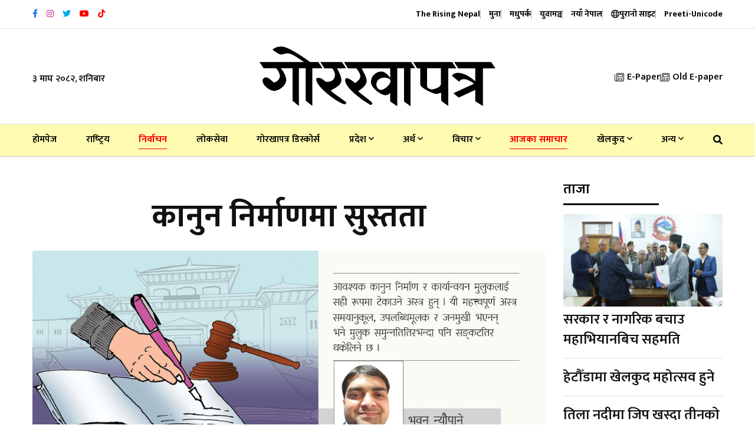

--- FILE ---
content_type: text/html; charset=UTF-8
request_url: https://gorkhapatraonline.com/news/67040
body_size: 22509
content:
<!DOCTYPE html>
<html class="no-js" lang="">

<head>
    <meta charset="utf-8" />
    <meta content="ie=edge" http-equiv="x-ua-compatible" />

    
            <title>कानुन निर्माणमा सुस्तता</title>

        <meta name="title" content="कानुन निर्माणमा सुस्तता">
        <meta name="description" content="संविधान जारी भएपश्चात् प्रतिनिधि सभाको दोस्रो निर्वाचन सम्पन्न भई संसद्को पहिलो अधिवेशनले सभामुख र उपसभामुख, राष्ट्रपति र उपराष्ट्रपति साथै दुई–दुई पटक विश्वासको मत लिएर सरकार गठन प्रक्रियालाई अगाडि बढायो । कानुन निर्माणका नजरमा संसद्को दोस्रो कार्यकालको पहिलो अधिवेशन शून्यप्रायः नै रह्यो । सरका">
        <meta property="fb:app_id" content="3754781514794560" />
        <meta property="fb:pages" content="458829820821222" />
        <meta property="og:title" content="कानुन निर्माणमा सुस्तता" />
        <meta property="og:url" content="https://gorkhapatraonline.com/news/67040" />
        <meta property="og:type" content="article" />
        <meta property="og:site_name" content="GorakhaPatra" />
        <meta property="og:description" content="संविधान जारी भएपश्चात् प्रतिनिधि सभाको दोस्रो निर्वाचन सम्पन्न भई संसद्को पहिलो अधिवेशनले सभामुख र उपसभामुख, राष्ट्रपति र उपराष्ट्रपति साथै दुई–दुई पटक विश्वासको मत लिएर सरकार गठन प्रक्रियालाई अगाडि बढायो । कानुन निर्माणका नजरमा संसद्को दोस्रो कार्यकालको पहिलो अधिवेशन शून्यप्रायः नै रह्यो । सरका" />
        <meta property="og:image" content="https://gorkhapatraonline.com/storage/media/96006/Untitled-1.jpg" />
        <meta property="og:image:secure_url" content="https://gorkhapatraonline.com/storage/media/96006/Untitled-1.jpg" />
        <meta property="og:image:alt" content="कानुन निर्माणमा सुस्तता" />
        <meta property="og:image:width" content="500" />
        <meta property="og:image:height" content="500" />
    
    <meta content="width=device-width, initial-scale=1, shrink-to-fit=no" name="viewport" />

    <link href="https://gorkhapatraonline.com/landing-assets/img/favicon.png" rel="shortcut icon" type="image/x-icon" />

    <!-- Third Party Plugins -->
    <link href="https://gorkhapatraonline.com/landing-assets/vendor/OwlCarousel/owl.carousel.min.css" rel="stylesheet" />
    <link href="https://gorkhapatraonline.com/landing-assets/vendor/OwlCarousel/owl.theme.default.min.css" rel="stylesheet" />
    <link href="https://gorkhapatraonline.com/landing-assets/vendor/fontawesome/css/all.min.css" rel="stylesheet" type="text/css" />

    <!-- Production Styles -->
    <link href="https://gorkhapatraonline.com/landing-assets/css/plugins.min.css" rel="stylesheet" />
    <link href="https://gorkhapatraonline.com/landing-assets/css/style.min.css" rel="stylesheet" />

    <script src="https://gorkhapatraonline.com/landing-assets/js/modernizr-3.6.0.min.js"></script>

    <!-- Font -->
    <link rel="preconnect" href="https://fonts.googleapis.com">
    <link rel="preconnect" href="https://fonts.gstatic.com" crossorigin>
    <link
        href="https://fonts.googleapis.com/css2?family=Mukta:wght@400;500;600;700&family=Poppins:wght@400;500;700&display=swap"
        rel="stylesheet">

            <meta name="facebook-domain-verification" content="b46w0fzk1u0v86c1p0s4mg7nj3n0j3" />

        <style>
            .phpdebugbar {
                display: none;
            }

            .manoranjan-adresize img {
                height: 350px !important;

            }
        </style>

        <!-- One Signal Script -->
        <script src="https://cdn.onesignal.com/sdks/OneSignalSDK.js" async=""></script>
        <script>
            window.OneSignal = window.OneSignal || [];
            OneSignal.push(function() {
                OneSignal.init({
                    appId: "5a729736-162b-4bbd-acb7-cb203b8667b6",
                });
            });
        </script>

        <!-- Global site tag (gtag.js) - Google Analytics -->
        <script async src="https://www.googletagmanager.com/gtag/js?id=UA-146139910-1"></script>
        <script>
            window.dataLayer = window.dataLayer || [];

            function gtag() {
                dataLayer.push(arguments);
            }

            gtag('js', new Date());
            gtag('config', 'UA-146139910-1');
        </script>

        
        <!-- Global site tag (gtag.js) - Google Analytics -->
        <script async src="https://www.googletagmanager.com/gtag/js?id=G-VDLTQ678F1"></script>
        <script>
            window.dataLayer = window.dataLayer || [];

            function gtag() {
                dataLayer.push(arguments);
            }

            gtag('js', new Date());
            gtag('config', 'G-VDLTQ678F1');
        </script>
        

        <!-- Global site tag (gtag.js) - Google Analytics -->
        <script async src="https://www.googletagmanager.com/gtag/js?id=G-Q5HZ85RMB3"></script>
        <script>
            window.dataLayer = window.dataLayer || [];

            function gtag() {
                dataLayer.push(arguments);
            }

            gtag('js', new Date());

            gtag('config', 'G-Q5HZ85RMB3');
        </script>
    
            <style>
            #st-2 {
                opacity: 1 !important;
                visibility: visible !important;
            }
        </style>
    </head>

<body class="gorkhapatra-sticky-header">

    <a class="scrollup" data-type="section-switch" href="#wrapper"> <i class="fas fa-angle-double-up"></i> </a>

    <div class="wrapper" id="wrapper">

        <header class="has-mobile-menu">
    <div class="py-3 bg--light border-bottom" id="header-top-bar">
        <div class="container">
            <div class="row d-flex align-items-center">
                <div class="col-lg-6 d-flex justify-content-start">
                    <div class="header-action-items">
                        <ul class="top-social-icons">
                                                            <li class="header-icons" title="Facebook">
                                    <a href="https://www.facebook.com/GorkhapatraOnline/" target="_blank">
                                        <i class="fab fa-facebook-f"
                                            style="color: #1874eb"></i>
                                    </a>
                                </li>
                                                            <li class="header-icons" title="Instagram">
                                    <a href="https://www.instagram.com/gorkhapatraonline/" target="_blank">
                                        <i class="fab fa-instagram"
                                            style="color: #bc3099"></i>
                                    </a>
                                </li>
                                                            <li class="header-icons" title="Twitter">
                                    <a href="https://twitter.com/NewsGorkhapatra" target="_blank">
                                        <i class="fab fa-twitter"
                                            style="color: #00acee"></i>
                                    </a>
                                </li>
                                                            <li class="header-icons" title="Youtube">
                                    <a href="https://www.youtube.com/channel/UCFbhgZG_y9soBNx8nFrKl3g" target="_blank">
                                        <i class="fab fa-youtube"
                                            style="color: #ff0000"></i>
                                    </a>
                                </li>
                                                            <li class="header-icons" title="Youtube">
                                    <a href="https://www.tiktok.com/@gorkhapatra" target="_blank">
                                        <i class="fab fa-tiktok"
                                            style="color: #ff0000"></i>
                                    </a>
                                </li>
                                                    </ul>
                    </div>
                </div>
                <div class="col-lg-6 d-flex justify-content-end">
                    <div class="header-action-items publication">
                        <ul>
                            <li class="top-item-right">
                                <a href="https://www.risingnepaldaily.com" target="_blank">
                                    <span class="text-nowrap">The Rising Nepal</span>
                                    
                                </a>
                            </li>
                                                            <li class="top-item-right">
                                    
                                    
                                    <a href="https://gorkhapatraonline.com/publications/muna"
                                        class="publication-link">
                                        <span class="text-nowrap">मुना</span>
                                        
                                    </a>
                                </li>
                                                            <li class="top-item-right">
                                    
                                    
                                    <a href="https://gorkhapatraonline.com/publications/madhupark"
                                        class="publication-link">
                                        <span class="text-nowrap">मधुपर्क</span>
                                        
                                    </a>
                                </li>
                                                            <li class="top-item-right">
                                    
                                    
                                    <a href="https://gorkhapatraonline.com/publications/yuba-manch"
                                        class="publication-link">
                                        <span class="text-nowrap">युवामञ्च</span>
                                        
                                    </a>
                                </li>
                                                            <li class="top-item-right">
                                    
                                    
                                    <a href="https://gorkhapatraonline.com/publications/naya-nepal"
                                        class="publication-link">
                                        <span class="text-nowrap">नयाँ नेपाल</span>
                                        
                                    </a>
                                </li>
                                                        <li class="top-item-right">
                                <a href="https://beta.gorkhapatraonline.com" class="publication-link" target="_blank">
                                    <i class="fa-regular fa-globe"></i> <span class="text-nowrap">पुरानो साइट</span>
                                </a>
                            </li>
                            <li class="top-item-right">
                                <a href="https://gorkhapatraonline.com/unicode" class="publication-link" target="_blank">
                                    <span class="text-nowrap">Preeti-Unicode</span>
                                </a>
                            </li>
                        </ul>
                    </div>
                </div>
            </div>
        </div>
    </div>

    <div class="box-layout-child bg--light border-bottom" id="header-middlebar">
        <div class="py-5">
            <div class="container">
                <div class="row d-flex align-items-center justify-content-center">
                    <div class="col-lg-3">
                        <div class="mid-header-action-items">
                            <ul>
                                <li class="top-item-left">
                                    ३ माघ २०८२, शनिबार
                                </li>
                            </ul>
                        </div>
                    </div>

                                            <div class="col-lg-6 d-flex justify-content-center">
                            <div class="logo-area text-center">
                                <a class="temp-logo" href="https://gorkhapatraonline.com" id="temp-logo">
                                    <img alt="logo" class="img-fluid"
                                        src="https://gorkhapatraonline.com/storage/media/311657/gp-logo-black.svg" width="400px" />
                                </a>
                            </div>
                        </div>
                    
                    <div class="col-lg-3 d-flex justify-content-end">
                        <div class="mid-header-action-items">
                            <ul>
                                <li class="top-item-right">
                                    <a href="https://epaper.gorkhapatraonline.com/" target="_blank"
                                        class="d-flex align-items-center">
                                        <i class="fa-light fa-newspaper mr-2"></i> E-Paper
                                    </a>
                                </li>
                                <li class="top-item-right">
                                    <a href="https://beta.gorkhapatraonline.com/epapermaincategory" target="_blank"
                                        class="d-flex align-items-center">
                                        <i class="fa-light fa-newspaper mr-2"></i>
                                        Old E-paper
                                    </a>
                                </li>
                            </ul>
                        </div>
                    </div>
                </div>
                            </div>
        </div>
    </div>

    <div id="rt-sticky-placeholder"></div>

    <div class="header-menu menu-layout1 border-color-accent1 bg-yellow" id="header-menu">
        <div class="container">
            <div class="row">
                <div class="col-lg-12">
                    <nav class="template-main-menu" id="dropdown">
                        <ul class="justify-content-between">

                            <li><a href="https://gorkhapatraonline.com">होमपेज</a></li>
                                                                                                <li><a href="https://gorkhapatraonline.com/categories/national"
                                            style=" 

										">राष्‍ट्रिय</a>
                                    </li>
                                                                                                                                <li><a href="https://gorkhapatraonline.com/categories/election"
                                            style=" color: red;
                                                                                        											border-bottom: 1px solid red;
                                                                                        											padding-bottom: 7px;
                                                                                        											font-weight: 700;

										">निर्वाचन</a>
                                    </li>
                                                                                                                                <li><a href="https://gorkhapatraonline.com/categories/loksewa"
                                            style=" 

										">लोकसेवा</a>
                                    </li>
                                                                                                                                <li><a href="https://gorkhapatraonline.com/categories/gorkhapatra-123-anniversary"
                                            style=" 

										">गोरखापत्र डिस्कोर्स</a>
                                    </li>
                                                                                                                                <li>
                                        <a href="https://gorkhapatraonline.com/categories/province">प्रदेश
                                            <i class="fa fa-angle-down fa-xs"></i></a>
                                        <ul class="dropdown-menu-col-1">
                                                                                            <li><a
                                                        href="https://gorkhapatraonline.com/categories/koshi">काेशी</a>
                                                </li>
                                                                                            <li><a
                                                        href="https://gorkhapatraonline.com/categories/province-two">मधेश</a>
                                                </li>
                                                                                            <li><a
                                                        href="https://gorkhapatraonline.com/categories/bagmati">बागमती</a>
                                                </li>
                                                                                            <li><a
                                                        href="https://gorkhapatraonline.com/categories/province-four">गण्डकी</a>
                                                </li>
                                                                                            <li><a
                                                        href="https://gorkhapatraonline.com/categories/province-five">लुम्बिनी</a>
                                                </li>
                                                                                            <li><a
                                                        href="https://gorkhapatraonline.com/categories/province-six">कर्णाली</a>
                                                </li>
                                                                                            <li><a
                                                        href="https://gorkhapatraonline.com/categories/province-seven">सुदूरपश्‍चिम</a>
                                                </li>
                                                                                    </ul>
                                    </li>
                                                                                                                                <li>
                                        <a href="https://gorkhapatraonline.com/categories/economy">अर्थ
                                            <i class="fa fa-angle-down fa-xs"></i></a>
                                        <ul class="dropdown-menu-col-1">
                                                                                            <li><a
                                                        href="https://gorkhapatraonline.com/categories/corporate">कर्पाेरेट</a>
                                                </li>
                                                                                            <li><a
                                                        href="https://gorkhapatraonline.com/categories/share">शेयर</a>
                                                </li>
                                                                                            <li><a
                                                        href="https://gorkhapatraonline.com/categories/bank">बैंक तथा वित्त</a>
                                                </li>
                                                                                    </ul>
                                    </li>
                                                                                                                                <li>
                                        <a href="https://gorkhapatraonline.com/categories/thoughts">विचार
                                            <i class="fa fa-angle-down fa-xs"></i></a>
                                        <ul class="dropdown-menu-col-1">
                                                                                            <li><a
                                                        href="https://gorkhapatraonline.com/categories/editorial">सम्पादकीय</a>
                                                </li>
                                                                                            <li><a
                                                        href="https://gorkhapatraonline.com/categories/interview">अन्तर्वार्ता</a>
                                                </li>
                                                                                    </ul>
                                    </li>
                                                                                                                                <li><a href="https://gorkhapatraonline.com/categories/todays-update"
                                            style=" color: red;
                                                                                        											border-bottom: 1px solid red;
                                                                                        											padding-bottom: 7px;
                                                                                        											font-weight: 700;

										">आजका समाचार</a>
                                    </li>
                                                                                                                                <li>
                                        <a href="https://gorkhapatraonline.com/categories/sports">खेलकुद
                                            <i class="fa fa-angle-down fa-xs"></i></a>
                                        <ul class="dropdown-menu-col-1">
                                                                                            <li><a
                                                        href="https://gorkhapatraonline.com/categories/cricket">क्रिकेट</a>
                                                </li>
                                                                                            <li><a
                                                        href="https://gorkhapatraonline.com/categories/football">फुटबल</a>
                                                </li>
                                                                                    </ul>
                                    </li>
                                                            
                                                            <li>
                                    <a href="javascript:void(0)">अन्य <i class="fa fa-angle-down fa-xs"></i></a>
                                    <ul class="dropdown-menu-col-2 end-link">
                                                                                    <li>
                                                                                                    <a href="https://gorkhapatraonline.com/categories/video-gallery"
                                                        style=" 

                                                ">भिडियो
                                                    </a>
                                                                                                    <a href="https://gorkhapatraonline.com/categories/entertainment"
                                                        style=" 

                                                ">मनोरञ्जन
                                                    </a>
                                                                                                    <a href="https://gorkhapatraonline.com/categories/health"
                                                        style=" 

                                                ">स्वास्थ्य
                                                    </a>
                                                                                                    <a href="https://gorkhapatraonline.com/categories/open"
                                                        style=" 

                                                ">खुला
                                                    </a>
                                                                                                    <a href="https://gorkhapatraonline.com/categories/new-nepal"
                                                        style=" 

                                                ">नयाँ नेपाल
                                                    </a>
                                                                                                    <a href="https://gorkhapatraonline.com/categories/saturday"
                                                        style=" 

                                                ">शनिवार
                                                    </a>
                                                                                                    <a href="https://gorkhapatraonline.com/categories/culture-and-arts"
                                                        style=" 

                                                ">कला/साहित्य
                                                    </a>
                                                                                                    <a href="https://gorkhapatraonline.com/categories/gorkhapatra-history"
                                                        style=" 

                                                ">१२५ वर्षअघिको गोर्खापत्र
                                                    </a>
                                                                                                    <a href="https://gorkhapatraonline.com/categories/horoscope"
                                                        style=" 

                                                ">राशिफल
                                                    </a>
                                                                                            </li>
                                                                                    <li>
                                                                                                    <a href="https://gorkhapatraonline.com/categories/politics"
                                                        style=" 

                                                ">राजनीति
                                                    </a>
                                                                                                    <a href="https://gorkhapatraonline.com/categories/parliament"
                                                        style=" 

                                                ">संसद्
                                                    </a>
                                                                                                    <a href="https://gorkhapatraonline.com/categories/crime"
                                                        style=" 

                                                ">अपराध
                                                    </a>
                                                                                                    <a href="https://gorkhapatraonline.com/categories/photo-feature"
                                                        style=" 

                                                ">फोटो फिचर
                                                    </a>
                                                                                                    <a href="https://gorkhapatraonline.com/categories/technology"
                                                        style=" 

                                                ">प्रविधि
                                                    </a>
                                                                                                    <a href="https://gorkhapatraonline.com/categories/diaspora"
                                                        style=" 

                                                ">प्रवास
                                                    </a>
                                                                                                    <a href="https://gorkhapatraonline.com/categories/culture"
                                                        style=" 

                                                ">संस्कृति
                                                    </a>
                                                                                                    <a href="https://gorkhapatraonline.com/categories/international"
                                                        style=" 

                                                ">अन्तर्राष्ट्रिय
                                                    </a>
                                                                                                    <a href="https://gorkhapatraonline.com/categories/interesting-context"
                                                        style=" 

                                                ">रोचक प्रसंग
                                                    </a>
                                                                                            </li>
                                        
                                    </ul>
                                </li>
                            
                            <li class="nav-item">
                                <a href="https://gorkhapatraonline.com/news-search" target="_blank" class="nav-link">
                                    <i class="fas fa-search"></i>
                                </a>
                            </li>

                            <li class="d-block d-lg-none">
                                <a href="https://epaper.gorkhapatraonline.com/" target="_blank">E-Paper</a>
                            </li>
                            <li class="d-block d-lg-none">
                                <a href="https://beta.gorkhapatraonline.com/epapermaincategory" target="_blank">Old
                                    E-paper</a>
                            </li>

                        </ul>
                    </nav>
                </div>
            </div>
        </div>
    </div>


    <!-- Province Navigation -->
    
    
    
    
    
    
    
    
    
    
    
    
    
    
    
    
    
    
    
    
    
    
    
    
    
    
    


</header>



<header class="mobile-navigation d-block d-md-none">

    <div class='e-paper-mobile'>
        <a href='https://epaper.gorkhapatraonline.com/' target='_blank' class='e-paper-link'>
            <i class='fa-light fa-newspaper mr-2'></i> E-Paper
        </a>
        <a href='https://beta.gorkhapatraonline.com/epapermaincategory' target='_blank' class='e-paper-link'>
            <i class='fa-light fa-newspaper mr-2'></i> E-paper Archive
        </a>
    </div>

    <nav class="navbar navbar-light position-relative px-0">
        <div class="d-flex justify-content-center border-bottom w-100 py-3 pb-4">
            
            <a class='logo-mobile' href='/'><img src='https://gorkhapatraonline.com/storage/media/311657/gp-logo-black.svg'
                    height='30' alt='logo' class='img-fluid' /></a>

            <button class="navbar-toggler toggler-example mt-4 font-size-18 border-0 position-absolute" type="button"
                data-toggle="collapse" data-target="#navbarSupportedContent1" aria-controls="navbarSupportedContent1"
                aria-expanded="false" aria-label="Toggle navigation">
                <span class="dark-blue-text"><i class="fas fa-bars"></i></span>
            </button>
        </div>

        <!-- Collapsible content -->
        <div class="collapse navbar-collapse" id="navbarSupportedContent1">


            <div class="header-action-items publication p-4 border-bottom">
                <ul class="d-flex justify-content-between px-2">
                    <li class="">
                        <a href="https://www.risingnepaldaily.com" target="_blank">
                            <img src="https://gorkhapatraonline.com/commons/header-icons/trn.png" alt="The Rising Nepal">
                        </a>
                    </li>
                                            <li class="">
                            <a href="https://gorkhapatraonline.com/publications/muna"
                                class="publication-link">
                                <img src="https://gorkhapatraonline.com/commons/header-icons/muna.png"
                                    alt="मुना" class="w-100">
                            </a>
                        </li>
                                            <li class="">
                            <a href="https://gorkhapatraonline.com/publications/madhupark"
                                class="publication-link">
                                <img src="https://gorkhapatraonline.com/commons/header-icons/madhupark.png"
                                    alt="मधुपर्क" class="w-100">
                            </a>
                        </li>
                                            <li class="">
                            <a href="https://gorkhapatraonline.com/publications/yuba-manch"
                                class="publication-link">
                                <img src="https://gorkhapatraonline.com/commons/header-icons/yuba-manch.png"
                                    alt="युवामञ्च" class="w-100">
                            </a>
                        </li>
                                            <li class="">
                            <a href="https://gorkhapatraonline.com/publications/naya-nepal"
                                class="publication-link">
                                <img src="https://gorkhapatraonline.com/commons/header-icons/naya-nepal.png"
                                    alt="नयाँ नेपाल" class="w-100">
                            </a>
                        </li>
                                    </ul>
            </div>


            <!-- Links -->
            <ul class="navbar-nav mr-auto px-0 bg-gray">
                <li class="nav-item"><a class="nav-link" href="https://gorkhapatraonline.com">होमपेज</a></li>
                                    <li class="nav-item">
                        <a class="nav-link"
                            href="https://gorkhapatraonline.com/categories/national">राष्‍ट्रिय</a>
                    </li>
                                                        <li class="nav-item">
                        <a class="nav-link"
                            href="https://gorkhapatraonline.com/categories/election">निर्वाचन</a>
                    </li>
                                                        <li class="nav-item">
                        <a class="nav-link"
                            href="https://gorkhapatraonline.com/categories/loksewa">लोकसेवा</a>
                    </li>
                                                        <li class="nav-item">
                        <a class="nav-link"
                            href="https://gorkhapatraonline.com/categories/gorkhapatra-123-anniversary">गोरखापत्र डिस्कोर्स</a>
                    </li>
                                                        <li class="nav-item">
                        <a class="nav-link"
                            href="https://gorkhapatraonline.com/categories/province">प्रदेश</a>
                    </li>
                                                                        <li class="nav-item">
                                <a class="nav-link" href="https://gorkhapatraonline.com/categories/koshi">-
                                    काेशी</a>
                            </li>
                                                    <li class="nav-item">
                                <a class="nav-link" href="https://gorkhapatraonline.com/categories/province-two">-
                                    मधेश</a>
                            </li>
                                                    <li class="nav-item">
                                <a class="nav-link" href="https://gorkhapatraonline.com/categories/bagmati">-
                                    बागमती</a>
                            </li>
                                                    <li class="nav-item">
                                <a class="nav-link" href="https://gorkhapatraonline.com/categories/province-four">-
                                    गण्डकी</a>
                            </li>
                                                    <li class="nav-item">
                                <a class="nav-link" href="https://gorkhapatraonline.com/categories/province-five">-
                                    लुम्बिनी</a>
                            </li>
                                                    <li class="nav-item">
                                <a class="nav-link" href="https://gorkhapatraonline.com/categories/province-six">-
                                    कर्णाली</a>
                            </li>
                                                    <li class="nav-item">
                                <a class="nav-link" href="https://gorkhapatraonline.com/categories/province-seven">-
                                    सुदूरपश्‍चिम</a>
                            </li>
                                                                                <li class="nav-item">
                        <a class="nav-link"
                            href="https://gorkhapatraonline.com/categories/economy">अर्थ</a>
                    </li>
                                                                        <li class="nav-item">
                                <a class="nav-link" href="https://gorkhapatraonline.com/categories/corporate">-
                                    कर्पाेरेट</a>
                            </li>
                                                    <li class="nav-item">
                                <a class="nav-link" href="https://gorkhapatraonline.com/categories/share">-
                                    शेयर</a>
                            </li>
                                                    <li class="nav-item">
                                <a class="nav-link" href="https://gorkhapatraonline.com/categories/bank">-
                                    बैंक तथा वित्त</a>
                            </li>
                                                                                <li class="nav-item">
                        <a class="nav-link"
                            href="https://gorkhapatraonline.com/categories/thoughts">विचार</a>
                    </li>
                                                                        <li class="nav-item">
                                <a class="nav-link" href="https://gorkhapatraonline.com/categories/editorial">-
                                    सम्पादकीय</a>
                            </li>
                                                    <li class="nav-item">
                                <a class="nav-link" href="https://gorkhapatraonline.com/categories/interview">-
                                    अन्तर्वार्ता</a>
                            </li>
                                                                                <li class="nav-item">
                        <a class="nav-link"
                            href="https://gorkhapatraonline.com/categories/todays-update">आजका समाचार</a>
                    </li>
                                                        <li class="nav-item">
                        <a class="nav-link"
                            href="https://gorkhapatraonline.com/categories/sports">खेलकुद</a>
                    </li>
                                                                        <li class="nav-item">
                                <a class="nav-link" href="https://gorkhapatraonline.com/categories/cricket">-
                                    क्रिकेट</a>
                            </li>
                                                    <li class="nav-item">
                                <a class="nav-link" href="https://gorkhapatraonline.com/categories/football">-
                                    फुटबल</a>
                            </li>
                                                                                <li class="nav-item">
                        <a class="nav-link"
                            href="https://gorkhapatraonline.com/categories/video-gallery">भिडियो</a>
                    </li>
                                                        <li class="nav-item">
                        <a class="nav-link"
                            href="https://gorkhapatraonline.com/categories/entertainment">मनोरञ्जन</a>
                    </li>
                                                        <li class="nav-item">
                        <a class="nav-link"
                            href="https://gorkhapatraonline.com/categories/health">स्वास्थ्य</a>
                    </li>
                                                        <li class="nav-item">
                        <a class="nav-link"
                            href="https://gorkhapatraonline.com/categories/open">खुला</a>
                    </li>
                                                        <li class="nav-item">
                        <a class="nav-link"
                            href="https://gorkhapatraonline.com/categories/new-nepal">नयाँ नेपाल</a>
                    </li>
                                                        <li class="nav-item">
                        <a class="nav-link"
                            href="https://gorkhapatraonline.com/categories/saturday">शनिवार</a>
                    </li>
                                                        <li class="nav-item">
                        <a class="nav-link"
                            href="https://gorkhapatraonline.com/categories/culture-and-arts">कला/साहित्य</a>
                    </li>
                                                        <li class="nav-item">
                        <a class="nav-link"
                            href="https://gorkhapatraonline.com/categories/gorkhapatra-history">१२५ वर्षअघिको गोर्खापत्र</a>
                    </li>
                                                        <li class="nav-item">
                        <a class="nav-link"
                            href="https://gorkhapatraonline.com/categories/horoscope">राशिफल</a>
                    </li>
                                                        <li class="nav-item">
                        <a class="nav-link"
                            href="https://gorkhapatraonline.com/categories/politics">राजनीति</a>
                    </li>
                                                        <li class="nav-item">
                        <a class="nav-link"
                            href="https://gorkhapatraonline.com/categories/parliament">संसद्</a>
                    </li>
                                                        <li class="nav-item">
                        <a class="nav-link"
                            href="https://gorkhapatraonline.com/categories/crime">अपराध</a>
                    </li>
                                                        <li class="nav-item">
                        <a class="nav-link"
                            href="https://gorkhapatraonline.com/categories/photo-feature">फोटो फिचर</a>
                    </li>
                                                        <li class="nav-item">
                        <a class="nav-link"
                            href="https://gorkhapatraonline.com/categories/technology">प्रविधि</a>
                    </li>
                                                        <li class="nav-item">
                        <a class="nav-link"
                            href="https://gorkhapatraonline.com/categories/diaspora">प्रवास</a>
                    </li>
                                                        <li class="nav-item">
                        <a class="nav-link"
                            href="https://gorkhapatraonline.com/categories/culture">संस्कृति</a>
                    </li>
                                                        <li class="nav-item">
                        <a class="nav-link"
                            href="https://gorkhapatraonline.com/categories/international">अन्तर्राष्ट्रिय</a>
                    </li>
                                                        <li class="nav-item">
                        <a class="nav-link"
                            href="https://gorkhapatraonline.com/categories/interesting-context">रोचक प्रसंग</a>
                    </li>
                                                </ul>

        </div>

    </nav>

    
    
    
    
    
    
    
    
</header>



        <div class="bg-white" id="main">
            <section class="article-section single-gorkhapatra-layout">
        <div class="container">

            <div class="row justify-content-center">

                <div class="col-lg-9">

                    
                    <div class="col-lg-12 text-center mb-4">
                        
                        <div class="row justify-content-center mt-5">
                            <div class="col-lg-12">
                                <h1 class="single-top-title mb-3 sticky-title">कानुन निर्माणमा सुस्तता</h1>
                                
                            </div>
                        </div>
                    </div>

                    <div class="single-blog-box-layout3">
                                                    <div class="blog-banner">
                                <img class="w-100" alt="blog"
                                    src="https://gorkhapatraonline.com/storage/media/96006/Untitled-1.jpg"
                                    onerror="this.onerror=null;this.src='https://gorkhapatraonline.com/commons/place-holders/images/original.jpg'" />
                                <p class="image-caption" title="Image Caption"></p>
                            </div>
                                                <div class="single-blog-content">

                            <div class="blog-details mb-4 meta d-none d-md-block">
                                <div class="d-flex justify-content-between flex-column flex-md-row">
                                    <div class="d-flex align-items-center share-inline-block mb-3">
                                                                                    <img src="https://gorkhapatraonline.com/commons/place-holders/square.jpg" width="32"
                                                height="32" alt="" class="rounded-circle mr-2 p-1">
                                            <span class="mr-3">भुवन न्यौपाने</span>
                                                                            </div>
                                    <div class="d-flex align-items-center share-inline-block mb-3">
                                        <span class="mr-3 font-size-16">
                                            <i class="fa-regular fa-calendar-alt mr-2"></i>
                                                                                            २६ जेठ २०८०, शुक्रबार
                                            
                                        </span>
                                        
                                    </div>
                                    <div class="d-flex align-items-center share-inline-block mb-3">
                                        <span class="mr-3 font-size-16">
                                            <i class="fa-regular fa-clock-desk mr-2"></i>
                                            २ वर्ष पहिले </span>
                                    </div>
                                </div>
                            </div>

                            <div class="blog-details meta d-none d-md-block">
                                <div class="d-flex justify-content-between flex-column flex-md-row">
                                    <div class="d-flex align-items-center share-inline-block mb-3">
                                        <span class="mr-3 font-size-18 fw-bold">शेयर गर्नुहोस:</span>
                                        <div class="sharethis-inline-share-buttons"></div>
                                    </div>
                                    <div class="d-flex align-items-center share-inline-block mb-3">
                                        <span class="mr-3 font-size-18 fw-bold">फन्ट परिवर्तन गर्नुहोस:</span>
                                        <input class="ml-1 btn btn-outline-dark font-size-15" type="button"
                                            value="अ" id="decreaseFontSize">
                                        <input class="ml-2 btn btn-outline-dark font-size-20" type="button"
                                            value="अ" id="resetFontSize">
                                        <input class="ml-2 btn btn-outline-dark font-size-24" type="button"
                                            value="अ" id="increaseText">
                                    </div>
                                </div>
                            </div>

                            <div class="blog-details meta d-block d-md-none">
                                <div class="row justify-content-between">
                                    <div class="col-12 d-flex align-items-center share-inline-block mb-3">
                                                                                    <img src="https://gorkhapatraonline.com/commons/place-holders/square.jpg" width="32"
                                                height="32" alt="" class="rounded-circle mr-2 p-1">
                                            <span class="mr-3">भुवन न्यौपाने</span>
                                                                            </div>
                                    <div class="col-12 d-flex align-items-center share-inline-block mb-3">
                                        <span class="mr-3 font-size-18 fw-bold">शेयर गर्नुहोस:</span>
                                        <div class="sharethis-inline-share-buttons"></div>
                                    </div>

                                    <div class="col-6 d-flex align-items-center share-inline-block mb-3 mt-3">
                                        <span class="mr-3 font-size-16">
                                            <i class="fa-regular fa-calendar-alt mr-2"></i>
                                            २६ जेठ २०८०, शुक्रबार </span>
                                    </div>

                                    <div class="col-6 d-flex align-items-center share-inline-block mb-3">
                                        <span class="mr-3 font-size-16">
                                            <i class="fa-regular fa-clock-desk mr-2"></i>
                                            २ वर्ष पहिले </span>
                                    </div>
                                </div>
                            </div>

                            <div class="blog-details">
                                
                                                                    <p><span style="font-weight: var(--bs-body-font-weight);">संविधान जारी भएपश्चात् प्रतिनिधि सभाको दोस्रो निर्वाचन सम्पन्न भई संसद्को पहिलो अधिवेशनले सभामुख र उपसभामुख, राष्ट्रपति र उपराष्ट्रपति साथै दुई–दुई पटक विश्वासको मत लिएर सरकार गठन प्रक्रियालाई अगाडि बढायो । कानुन निर्माणका नजरमा संसद्को दोस्रो कार्यकालको पहिलो अधिवेशन शून्यप्रायः नै रह्यो । सरकार गठन भएको केही समयमा नै संसद्मा तीन विधेयक दर्ता भए पनि पर्याप्त छलफल भई पारित हुन सकेनन् ।&nbsp;</span><br></p><p>संसद्को प्रमुख प्रतिपक्षले संसदीय समितिमार्फत विधेयकको दफावार छलफलको माग गरेर समिति गठन भइसक्दा पनि कानुनी मस्यौदाको प्रभावकारी र सक्रिय छलफल देखिँदैन । कानुन निर्माणमा ढिलाइले सरकार, संसद् र जनताबाट निर्वाचित जनप्रतिनिधि विधायकप्रति नै प्रश्न उब्जिएका छन् । समसामयिक बदलिँदो राजनीतिक विकासक्रमसँगै पछिल्लो साठीको दशक संविधान निर्माणको दशक, त्यसपछिको सत्तरीको यो दशकलाई कानुन निर्माण र कार्यान्वयनको दशक भनेर अथ्र्याउने गरिन्छ । नयाँ संविधान अनुसार चुनाव सम्पन्न भएसँगै संसद् सुरु भएको एक वर्षभित्र संविधानसँग बाझिएका कानुन संशोधन गर्ने भन्ने त्यस बेलाका दलहरूबिच सहमति भएको थियो । त्यस अनुसार संसद्ले सुरुका दिनमा केही कानुन संशोधन ग¥यो पनि तर जुन गतिमा कानुन संशोधनलाई प्राथमिकतामा राखेर काम अघि बढाउनु पथ्र्यो, त्यसप्रति दलहरू गम्भीर भएनन् । दुई–दुई पटक संसद् विघटनका कारण संसद्मा टेबुल भएका कतिपय कानुनका विषयमा छलफल हुनै पाएन ।&nbsp;</p><p>नेपालको संविधान (२०७२) जारी भएपछि कानुन मन्त्रालयले संविधानको पूर्णता र जनअपेक्षाको सम्बोधन गर्न सङ्घीय संसद्ले ३१५ वटा कानुन बनाउनैपर्ने पहिचान गरेको थियो । प्रतिनिधि सभाको पहिलो कार्यकाल नै यति सङ्व्रmमणकालबाट गुज्रियो कि कानुन निर्माणभन्दा पनि संसद् आफैँ अस्तित्वको चुनौतीमा रहिरह्यो । राजनीतिक खिचातानी, राजनीतिक ध्रुवीकरण र स्वार्थले दुई–दुई पटक संसद् विघटन, निरन्तरको संसद् अवरुद्ध, कानुन निर्माण तथा कार्यसम्पादनमा ढिलासुस्ती र लगावहीनताले पहिलो कार्यकालमा जम्मा १०२ वटा कानुन मात्र निर्माण भए । संविधानको पूर्णता, अपनत्व र उपयोगिताको सन्दर्भलाई प्रमाणित गर्न बाँकी २१३ वटा कानुन र थप परिष्कृत समयानुकूल कानुन निर्माणको अनिश्चितता कायमै छ भने कार्यान्वयनको चुनौती थपिँदै गएको छ ।&nbsp;</p><p>कानुनी राज्यको विकासक्रम र अवधारणालाई हेर्ने हो भने कानुनबिनाको राज्य अस्तित्वमा रहेको पाइँदैन । कानुनी व्यवस्थाले नै मुलुक र जनताका लागि सभ्य, समुन्नत र सुशासनको मार्ग तय गरेको हुन्छ । सरकारलाई मार्गनिर्देशन गर्ने कानुन र नीति राज्यका मेरुदण्ड हुन् । राजनीति, सरकार, शासन, समाज, अर्थ, कानुन र कूटनीति जस्ता मुख्य आयामलाई जीवन्त रूपमा सञ्चालनमा ल्याउने नीति नै हुन् । जनताका माग कानुन र नीतिमा देखिनु पर्छ । कानुन मुलुकको शासन र मानव अधिकारको सारथि हो । मुलुकका आवश्यक कानुन निर्माण र कार्यान्वयन गर्ने, टेक्ने र टेकाउने अस्त्र हुन् । यी महत्वपूर्ण अस्त्र समयानुकूल, उपलब्धिमूलक र जनमुखी भएनन् भने मुलुक समुन्नतितिरभन्दा पनि सङ्कटतिर धकेलिने छ ।&nbsp;</p><p>सत्ता सङ्घर्षको उत्कर्ष र आफ्नै पार्टीभित्रको भागबण्डा नमिलेका कारण ढिलो गरी कानुन, न्याय तथा संसदीय मामिलामन्त्रीको जिम्मेवारीमा कांग्रेसका उपसभापति एवं सांसद धनराज गुरुङ नियुक्त हुनुभयो । एघारौँ पटकको अथक प्रयासले २५ सदस्यीय मन्त्रीपरिषद्ले पूर्णता पाएको छ । यद्यपि अझै पनि मन्त्रीपरिषद् समावेशी बन्न भने सकेको छैन । भ्रष्टाचारविरोधी र सुशासनको चर्को वकालत गर्ने मन्त्रीका टेबुलमा भ्रष्टाचारसम्बन्धी कानुनी पुग्दासमेत पहलकदमी लिन सकिरहेका छैनन् । पछिल्लो समय निकै पेचिलो बनेको नागरिकतासम्बन्धी विधेयक सङ्घीय संसद्बाट पारित भए पनि पूर्वराष्ट्रपतिले रोकिदिएपछि अन्योलमा देखियो । सरकारको आग्रहलाई मानेर राष्ट्रपतिबाट विधेयकको प्रमाणीकरण भएपछि प्रव्रिmयाका बारेमा फेरि संवैधानिक अन्योल देखियो । सर्वोच्च अदालतले नयाँ व्यवस्था अनुसार नागरिकता वितरण नगर्नू भनी अन्तरिम आदेशसमेत जारी ग¥यो । अब कानुन निर्माणमा ढिलासुस्तीसँगै अन्योलसमेत देखियो ।&nbsp;</p><p>विश्व परिवेश कानुनी शासन र सुशासनमा केन्द्रित, दिगो विकास र पूर्वाधारमा समुन्नतिको शिखर, सेवामा सरलता र विविधीकरण, प्रविधिमा आर्टिफिसियल इन्टेलिजेन्स (एआई) को जमानातिर उन्मुख हुँदै गर्दा नेपालमा अत्यावश्यक कानुनसमेत वर्षौं लागेर पनि बन्न सक्दैनन् भने कार्यान्वयनको चुनौती उस्तै छ । वैज्ञानिक प्रविधि सूचना, सञ्चार, सामाजिक सञ्जालको द्रुततर विकास, प्रयोग र प्रभाव बढिरहँदा नेपालले समयानुकूल सूचना तथा सञ्चारसम्बन्धी विधेयकमा छलफल गरी संसद्बाट पास गर्न सकेको छैन । जसले समाजमा बढ्दै गएका डिजिटल क्राइम र अनियमितताका घटनालाई रोक्न सकिरहेको छैन । सामाजिक सञ्जालको बढ्दो प्रयोग र त्यसका दुरुपयोगले समाजलाई आगामी दिनमा निकै चुनौती दिने पूर्वसङ्केत छरपस्ट छन् ।&nbsp;</p><p>सङ्घीय लोकतान्त्रिक शासन व्यवस्थासहित तीन तहका सरकारको संरचना, अधिकार र जिम्मेवारीका साथै शासकीय स्वरूप फरक फरक छ । सरकारले के गर्ने, के नगर्ने भन्ने विषयमा गरेको घोषणा, प्रतिबद्धता, उद्देश्य, कार्यनीति र रणनीतिसहितको आधिकारिक मार्गदर्शन रोडम्याप अझै प्रस्ट देखिँदैनन् । एकातिर संविधानको पूर्णताका लागि तीनै तहमा पर्याप्त कानुन निर्माण, समन्वय र सहकार्यको अभाव छ । अझै पनि अत्यावश्यक कानुनी अभावले सुदृढ सङ्घीयताको मर्मलाई आत्मसात् गर्न सकिरहेका छैनन्। कतिपय कानुन समयमा नै नबन्दा सरकारी योजना र सुधारका प्रयासले गति लिन सकिरहेका छैनन् । जसकारण समयानुकूल कानुनी अभावले नागरिकमा परिवर्तनको अनुभूति देखिँदैन । सङ्घमा जस्तै प्रदेश र स्थानीय तहमा समेत कानुनी अन्योल कायमै छ ।&nbsp;</p><p>समयानुकूल कानुन निर्माण नहुँदा सरकारका कार्यसम्पादन प्रभावकारी र जनमुखी हुन सकिरहेका छैनन् । मुलुक सङ्घीय संरचनामा प्रवेश गरेपछि स्थानीय सरकार दोस्रो कार्यकालका लागि निर्वाचित भएको एक वर्ष अनि सङ्घ र प्रदेश सरकार दोस्रो कार्यकालमा पनि आवश्यक कतिपय ऐन अझै बन्न सकेका छैनन्। कानुन अभावमा प्रदेश र स्थानीय तह आफ्ना संवैधानिक अधिकारको पूर्ण अभ्यास गर्नबाट वञ्चित देखिन्छन् । यसले गर्दा स्थानीय सुशासन र सेवा प्रवाहसँग जोडिएका कामकारबाही प्रभावित भएका हुन् । कानुन निर्माणको अग्रसरताभन्दा खारेज भइसकेको संसद् विकास कोषलाई पुनः कार्यान्वयनमा ल्याउने सरकारी प्रपञ्चले फेरि अनियमितताको झल्को दिइरहेको छ । जनताले आफ्ना मतबाट जनप्रतिनिधिका रूपमा निर्वाचित गराएर संसद्सम्म पु¥याए पनि विधायिकाको जिम्मेवारीभन्दा विकासका ठेकेदारी जस्ता देखिएका छन् ।&nbsp;</p><p>मुख्यतः साझा अधिकार क्षेत्र भएका केही कानुन बनाउन सङ्घले ढिलाइ गरेको असर प्रदेश सरकारमा परेको छ। अहिलेसम्म कोशी प्रदेशले ६२, मधेश प्रदेशले ५६, बागमती प्रदेशले ७३, गण्डकी प्रदेशले ६३, लुिम्बनी प्रदेशले ७२, कर्णाली प्रदेशले ५१ र सुदूरपश्चिम प्रदेशले ६७ वटा कानुन बनाएका छन्। जब कि प्रदेशले पहिचान गरेका कानुनको सङ्ख्यामा औसत कानुन बनेका छन् । मधेश प्रदेशले १६१, बागमती प्रदेशले ९९ र लुिम्बनी प्रदेशले ११६ कानुन पहिचान गरिसकेका छन्। उल्लिखित कानुन आर्थिक, विनियोजन, संशोधन विधेयक र मूल कानुनसहितका हुन् । सङ्घीय सरकारले साझा अधिकार क्षेत्रका कतिपय कानुन अझै निर्माण नगर्दा प्रदेश सरकारहरूले आफैँ पहिले कानुन बनाउँदा व्यावहारिक कठिनाइ देखिने हुँदा ढिलासुस्ती गरेका छन् । यसरी प्रदेशहरू अल्मलिँदा स्थानीय सरकारहरूले पनि आवश्यक ऐन, नियमावली, कार्यविधि बनाउन सकेका छैनन्।&nbsp;</p><p>विशेषतः सङ्घले प्रहरी ऐन, निजामती कर्मचारी ऐन, लोकसेवा आयोगसम्बन्धी ऐन जस्ता साझा अधिकारका कानुन नबनाउँदा प्रदेश सरकारहरू अल्मलिएका छन्। त्यसकारण कर्मचारी भर्ना, आवश्यक सुरक्षा प्रबन्ध तथा नागरिकसँग प्रत्यक्ष सरोकार राख्ने विषयमा काम हुन सकेको छैन। प्रदेशकै कारण, स्थानीय तहमा कर्मचारी व्यवस्थापन हुन सकेको छैन । सङ्घ र प्रदेशले शिक्षा ऐन नबनाउँदा विद्यालय शिक्षासम्मको अधिकार पाएको स्थानीय तह अन्योलमा छन्। खानेपानी, कृषि, वन, स्वास्थ्य, यातायात, सहकारी, नदीजन्य पदार्थ, सेवा दस्तुर, प्राकृतिक सम्पत्तिको रोयल्टी, जग्गाको व्यवस्थापन, विद्युत्, दण्ड जरिवाना, पर्यटन शुल्क, वन्यजन्तु, जल उपयोग, पर्यावरण, जैविक विविधतालगायत क्षेत्रका काममा समस्या आएको गुनासो छ।</p><p>संवैधानिक व्यवस्था अनुसार तीन तहकै सरकार कानुन बनाउन र प्रयोग गर्न स्वतन्त्र छन्। संविधानले २२ वटा विषयलाई स्थानीय तह र २१ वटालाई प्रदेश तहको एकल अधिकार क्षेत्रमा राखेको छ। तसर्थ एकल अधिकार सूचीका कानुन बनाउन प्रदेश र स्थानीय सरकार अल्मलिन आवश्यक छैन। सङ्घबाट प्रदेश र प्रदेशको कानुनबाट स्थानीय तहका ऐन, नीति र निर्णय प्रभावित हुने भएकाले व्यावहारिक कठिनाइ भने छ । माथिल्लो तहका कानुनसँग बाझिए स्वतः खारेज हुने भएकाले पछि संशोधन गर्न सकिन्छ। कानुन निर्माणमा अबेला भएकैले सङ्घीयताको मर्म अनुसार सेवा प्रवाह हुन सकेको छैन। नागरिकले सङ्घीय शासनको अनुभूति गर्न पाएका छैनन् । जनप्रतिनिधिले कानुन नभएको बहाना बनाउन मिल्दैन । तसर्थ सङ्घीयता बलियो बनाउन&nbsp;<span style="font-weight: var(--bs-body-font-weight);">पनि संविधान कार्यान्वयनसँग जोडिएका कानुन अविलम्ब निर्माण&nbsp;</span><span style="font-weight: var(--bs-body-font-weight);">गरिनु पर्छ।</span></p><p>संसद् अधिवेशन नभएको बेलामा शासन सञ्चालनका क्रममा नयाँ कानुनी परिकल्पनाका साथ संविधानमा अध्यादेशको व्यवस्था गरिएको छ । अत्यावश्यक रूपमा केही गर्नु परे सरकारले अध्यादेश जारी गर्न सक्छ तर त्यसपछि बस्ने संसद्को अधिवेशनमा अध्यादेशलाई विधेयकका रूपमा पेस गर्नु पर्छ । पछिल्ला वर्षहरूमा सरकारले संसद्को अधिवेशन छल्ने र अध्यादेशबाट शासन सञ्चालन गर्ने प्रवृत्ति मनमौजी रूपमा बढेको छ । सत्तास्वार्थबाट प्रेरित भई सरकारले संवैधानिक परिषद् र राजनीतिक दलसम्बन्धी अध्यादेश, कर्मचारी समायोजन अध्यादेश, नागरिकता विधेयक जस्ता महत्वपूर्ण विधेयकले विगतमा संसद्लाई छल्न खोजेको देखियो । अध्यादेशको संवैधानिक दुरुपयोगले समेत कानुन निर्माणमा अन्योल देखिएको छ । संसद्को कार्यसम्पादन कार्यसूचीमा केन्द्रितभन्दा घोचपेचमा उन्मुख देखिन्छ । विषयगत समितिमा पनि धेरै कानुन दफादार छलफल हुन नसक्दा विचाराधीन छन् ।&nbsp;</p><p>कानुन निर्माणमा सुस्तता जस्तै कानुनको प्रभावकारी कार्यान्वयनमा समेत चुनौती देखिएका छन् । संविधान जारी भएपछि करिब आठ वर्षको अवधिमा मानव अधिकारसँग सम्बन्धित मौलिक हकहरूको प्रभावकारी रूपमा कार्यान्वयन हुन सकेका छैनन् । संविधान कार्यान्वयनका लागि तीन तहका सरकारले विभिन्न कानुन निर्माण र कार्यान्वयन गर्ने प्रयास गरे पनि संविधान अनुसार निर्माण हुनुपर्ने थुप्रै ऐन, कानुन र नियम निर्माणमा ढिलाइले अझै पनि जनताका कतिपय अधिकार स्थापित हुन सकेका छैनन् । यसर्थ कानुन निर्माण प्रक्रियालाई गति दिन अब पनि ढिलासुस्ती र बहानाबाजी मान्य हुँदैन । जनमुखी कानुन निर्माण र कार्यान्वयनमा सङ्घीय सरकार, प्रदेश सरकार र स्थानीय सरकारसँगै सरोकारवाला निकाय र नागरिकसँगको घनीभूत छलफल, सहकारिता, सहअस्तित्व र समन्वयको सिद्धान्तमा अगाडि बढ्नु जरुरी देखिन्छ ।&nbsp;</p><p><b>लेखक राजनीतिक तथा कूटनीतिक&nbsp;क्षेत्रमा कलम चलाउनुहुन्छ ।&nbsp; &nbsp;</b></p>
                                                            </div>

                            
                            <div class="blog-author">
                                <div class="media media-none--xs align-items-center">
                                                                            <img alt="Author" class="media-img-auto"
                                            src="https://gorkhapatraonline.com/commons/place-holders/square.jpg">
                                        <div class="media-body">
                                            <h4 class="item-title"></h4>
                                            <div class="item-subtitle">भुवन न्यौपाने</div>
                                        </div>
                                                                    </div>
                            </div>

                            <div class="blog-details">
                                <!--<div class="text-center font-size-24 fw-bold mb-3">यो समाचार पढेर तपाईलाई कस्तो लाग्यो?</div>-->
                                <!-- ShareThis BEGIN -->
                                <div class="sharethis-inline-reaction-buttons"></div>
                                <!-- ShareThis END -->
                            </div>

                            
                            <div class="blog-details">
                                
                                <div class="fb-comments" data-href="https://gorkhapatraonline.com/news/67040" data-width="100%"
                                    data-numposts="5"></div>
                                
                            </div>


                            

                            <div class="related-item">
                                <div class="headline-block">
                                    <div class="section-heading heading-dark">
                                        <h3 class="item-heading">यो पनि हेर्नुहोस्</h3>
                                    </div>
                                </div>

                                <div class="row">
                                                                            <div class="col-lg-6">
                                                                                                                                                <div class="blog-box-layout1 text-left squeezed mb-4">
                                                        <div class="item-img mb-2">
                                                            <a href="https://gorkhapatraonline.com/news/188184">
                                                                <img alt="कानुन निर्माणमा सुस्तता"
                                                                    src="https://gorkhapatraonline.com/storage/media/330820/conversions/Untitled-1-original-thumb.jpg"
                                                                    onerror="this.onerror=null;this.src='https://gorkhapatraonline.com/commons/place-holders/images/original-thumb.jpg'" />
                                                            </a>
                                                        </div>
                                                        <div class="item-content">
                                                            <h2 class="item-title mb-1">
                                                                <a
                                                                    href="https://gorkhapatraonline.com/news/188184">सहभागितामूलक सेवा प्रवाह</a>
                                                            </h2>
                                                        </div>
                                                    </div>
                                                                                                                                                                                                                                                                                    
                                            <div class="small-block d-flex flex-column">
                                                                                                                                                                                                                                                                <div class="blog-box-layout4">
                                                            <div class="item-img">
                                                                <a href="https://gorkhapatraonline.com/news/188157">
                                                                    <img alt="कानुन निर्माणमा सुस्तता"
                                                                        src="https://gorkhapatraonline.com/storage/media/330790/conversions/Untitled-1-square-thumb.jpg"
                                                                        onerror="this.onerror=null;this.src='https://gorkhapatraonline.com/commons/place-holders/images/square-thumb.jpg'" />
                                                                </a>
                                                            </div>
                                                            <div class="item-content">
                                                                <h3 class="item-title">
                                                                    <a
                                                                        href="https://gorkhapatraonline.com/news/188157">अर्थतन्त्रमा निजी क्षेत्र</a>
                                                                </h3>
                                                            </div>
                                                        </div>
                                                                                                                                                                                                                <div class="blog-box-layout4">
                                                            <div class="item-img">
                                                                <a href="https://gorkhapatraonline.com/news/188154">
                                                                    <img alt="कानुन निर्माणमा सुस्तता"
                                                                        src="https://gorkhapatraonline.com/storage/media/330785/conversions/Untitled-1-square-thumb.jpg"
                                                                        onerror="this.onerror=null;this.src='https://gorkhapatraonline.com/commons/place-holders/images/square-thumb.jpg'" />
                                                                </a>
                                                            </div>
                                                            <div class="item-content">
                                                                <h3 class="item-title">
                                                                    <a
                                                                        href="https://gorkhapatraonline.com/news/188154">विपत् न्यूनीकरणका प्रयास</a>
                                                                </h3>
                                                            </div>
                                                        </div>
                                                                                                                                                </div>
                                        </div>
                                                                            <div class="col-lg-6">
                                                                                                                                                <div class="blog-box-layout1 text-left squeezed mb-4">
                                                        <div class="item-img mb-2">
                                                            <a href="https://gorkhapatraonline.com/news/188153">
                                                                <img alt="कानुन निर्माणमा सुस्तता"
                                                                    src="https://gorkhapatraonline.com/storage/media/330784/conversions/Untitled-1-original-thumb.jpg"
                                                                    onerror="this.onerror=null;this.src='https://gorkhapatraonline.com/commons/place-holders/images/original-thumb.jpg'" />
                                                            </a>
                                                        </div>
                                                        <div class="item-content">
                                                            <h2 class="item-title mb-1">
                                                                <a
                                                                    href="https://gorkhapatraonline.com/news/188153">नेपाली नाम नै वैज्ञानिक नाम</a>
                                                            </h2>
                                                        </div>
                                                    </div>
                                                                                                                                                                                                                                                                                    
                                            <div class="small-block d-flex flex-column">
                                                                                                                                                                                                                                                                <div class="blog-box-layout4">
                                                            <div class="item-img">
                                                                <a href="https://gorkhapatraonline.com/news/188045">
                                                                    <img alt="कानुन निर्माणमा सुस्तता"
                                                                        src="https://gorkhapatraonline.com/storage/media/330598/conversions/Untitled-1-Recovered-square-thumb.jpg"
                                                                        onerror="this.onerror=null;this.src='https://gorkhapatraonline.com/commons/place-holders/images/square-thumb.jpg'" />
                                                                </a>
                                                            </div>
                                                            <div class="item-content">
                                                                <h3 class="item-title">
                                                                    <a
                                                                        href="https://gorkhapatraonline.com/news/188045">सञ्चारमा तथ्यलाई कथ्यले उछिन्दै</a>
                                                                </h3>
                                                            </div>
                                                        </div>
                                                                                                                                                                                                                <div class="blog-box-layout4">
                                                            <div class="item-img">
                                                                <a href="https://gorkhapatraonline.com/news/188041">
                                                                    <img alt="कानुन निर्माणमा सुस्तता"
                                                                        src="https://gorkhapatraonline.com/storage/media/330594/conversions/Untitled-1-Recovered-square-thumb.jpg"
                                                                        onerror="this.onerror=null;this.src='https://gorkhapatraonline.com/commons/place-holders/images/square-thumb.jpg'" />
                                                                </a>
                                                            </div>
                                                            <div class="item-content">
                                                                <h3 class="item-title">
                                                                    <a
                                                                        href="https://gorkhapatraonline.com/news/188041">सुशासनबाटै सङ्घीयता सुदृढीकरण</a>
                                                                </h3>
                                                            </div>
                                                        </div>
                                                                                                                                                </div>
                                        </div>
                                                                    </div>
                            </div>

                        </div>
                    </div>
                </div>

                                    <div class="col-lg-3 sidebar-widget-area sidebar-break-md">

                        
                        <div class="widget">
                            <div class="section-heading heading-dark w-75">
                                <h3 class="item-heading">ताजा</h3>
                            </div>
                            <div class="widget-popular">
                                                                                                            <div class="post-box mt-4">
                                            <div class="item-img mb-2">
                                                <a href="https://gorkhapatraonline.com/news/188259">
                                                    <img alt="सरकार र नागरिक बचाउ महाभियानबिच सहमति"
                                                        src="https://gorkhapatraonline.com/storage/media/330943/conversions/Sanchar-original-thumb.jpg"
                                                        onerror="this.onerror=null;this.src='https://gorkhapatraonline.com/commons/place-holders/images/original-thumb.jpg'" />
                                                </a>
                                            </div>
                                            <div class="item-content pt-0">
                                                <h3 class="item-title mb-0">
                                                    <a
                                                        href="https://gorkhapatraonline.com/news/188259">सरकार र नागरिक बचाउ महाभियानबिच सहमति</a>
                                                </h3>
                                            </div>
                                        </div>
                                                                                                                                                <div class="post-box">
                                            <div class="item-content pt-4">
                                                <h3 class="item-title mb-0">
                                                    <a
                                                        href="https://gorkhapatraonline.com/news/188258">हेटौँडामा खेलकुद महोत्सव हुने</a>
                                                </h3>
                                            </div>
                                        </div>
                                                                                                                                                <div class="post-box">
                                            <div class="item-content pt-4">
                                                <h3 class="item-title mb-0">
                                                    <a
                                                        href="https://gorkhapatraonline.com/news/188257">तिला नदीमा जिप खस्दा तीनको मृत्यु, एकजना बेपत्ता</a>
                                                </h3>
                                            </div>
                                        </div>
                                                                                                                                                <div class="post-box">
                                            <div class="item-content pt-4">
                                                <h3 class="item-title mb-0">
                                                    <a
                                                        href="https://gorkhapatraonline.com/news/188255">नेपाली कांग्रेसको सभापति गगन थापा : आयोगले दियो विशेष महाधिवेशनलाई मान्यता</a>
                                                </h3>
                                            </div>
                                        </div>
                                                                                                                                                <div class="post-box">
                                            <div class="item-content pt-4">
                                                <h3 class="item-title mb-0">
                                                    <a
                                                        href="https://gorkhapatraonline.com/news/188256">सहकारीमा भएको बेथिति सम्बन्धी छानबिन गर्न जाँचबुझ आयोग गठन</a>
                                                </h3>
                                            </div>
                                        </div>
                                                                                                                                                <div class="post-box">
                                            <div class="item-content pt-4">
                                                <h3 class="item-title mb-0">
                                                    <a
                                                        href="https://gorkhapatraonline.com/news/188253">सल्यानमा ३९ नाल भरुवा बन्दुक बरामद</a>
                                                </h3>
                                            </div>
                                        </div>
                                                                                                                                                <div class="post-box">
                                            <div class="item-content pt-4">
                                                <h3 class="item-title mb-0">
                                                    <a
                                                        href="https://gorkhapatraonline.com/news/188252">बङ्गलादेशको आवासीय भवनमा आगलागी, छ जनाको मृत्यु, १३ घाइते</a>
                                                </h3>
                                            </div>
                                        </div>
                                                                                                                                                <div class="post-box">
                                            <div class="item-content pt-4">
                                                <h3 class="item-title mb-0">
                                                    <a
                                                        href="https://gorkhapatraonline.com/news/188251">चीन–क्यानाडा सम्बन्ध सुधारको सङ्केत</a>
                                                </h3>
                                            </div>
                                        </div>
                                                                                                                                                <div class="post-box">
                                            <div class="item-content pt-4">
                                                <h3 class="item-title mb-0">
                                                    <a
                                                        href="https://gorkhapatraonline.com/news/188250">कांग्रेस केन्द्रीय समिति छिटो अद्यावधिक गर्न गगन समूहको माग</a>
                                                </h3>
                                            </div>
                                        </div>
                                                                                                                                                <div class="post-box">
                                            <div class="item-content pt-4">
                                                <h3 class="item-title mb-0">
                                                    <a
                                                        href="https://gorkhapatraonline.com/news/188249">कांग्रेस आधिकारिकता विवाद : दुवै पक्षको निर्वाचन आयोगमा प्रदर्शन</a>
                                                </h3>
                                            </div>
                                        </div>
                                                                                                </div>
                        </div>

                                                    <div class="widget mb-5">
                                <div class="section-heading heading-dark w-75">
                                    <h3 class="item-heading">लोकप्रिय</h3>
                                </div>
                                <div class="widget-popular">
                                                                            <div class="post-box">
                                            <div class="item-content pt-4">
                                                <h3 class="item-title mb-0">
                                                    <a data-views="4456"
                                                        href="https://gorkhapatraonline.com/news/188162">पैसा थुप्रिँदा फेरि घट्यो ब्याजदर</a>
                                                </h3>
                                            </div>
                                        </div>
                                                                            <div class="post-box">
                                            <div class="item-content pt-4">
                                                <h3 class="item-title mb-0">
                                                    <a data-views="870"
                                                        href="https://gorkhapatraonline.com/news/188129">सङ्कटमा स्वास्थ्य बिमा कार्यक्रम</a>
                                                </h3>
                                            </div>
                                        </div>
                                                                            <div class="post-box">
                                            <div class="item-content pt-4">
                                                <h3 class="item-title mb-0">
                                                    <a data-views="727"
                                                        href="https://gorkhapatraonline.com/news/188255">नेपाली कांग्रेसको सभापति गगन थापा : आयोगले दियो विशेष महाधिवेशनलाई मान्यता</a>
                                                </h3>
                                            </div>
                                        </div>
                                                                            <div class="post-box">
                                            <div class="item-content pt-4">
                                                <h3 class="item-title mb-0">
                                                    <a data-views="716"
                                                        href="https://gorkhapatraonline.com/news/188157">अर्थतन्त्रमा निजी क्षेत्र</a>
                                                </h3>
                                            </div>
                                        </div>
                                                                            <div class="post-box">
                                            <div class="item-content pt-4">
                                                <h3 class="item-title mb-0">
                                                    <a data-views="701"
                                                        href="https://gorkhapatraonline.com/news/188188">सुनचाँदीको मूल्य वृद्धि</a>
                                                </h3>
                                            </div>
                                        </div>
                                                                            <div class="post-box">
                                            <div class="item-content pt-4">
                                                <h3 class="item-title mb-0">
                                                    <a data-views="663"
                                                        href="https://gorkhapatraonline.com/news/188259">सरकार र नागरिक बचाउ महाभियानबिच सहमति</a>
                                                </h3>
                                            </div>
                                        </div>
                                                                            <div class="post-box">
                                            <div class="item-content pt-4">
                                                <h3 class="item-title mb-0">
                                                    <a data-views="622"
                                                        href="https://gorkhapatraonline.com/news/188233">‘विशेष महाधिवेशन सम्पन्न भएपछि फिर्ता लिएको हस्ताक्षरले वैधतामा प्रभाव पार्दैन’</a>
                                                </h3>
                                            </div>
                                        </div>
                                                                            <div class="post-box">
                                            <div class="item-content pt-4">
                                                <h3 class="item-title mb-0">
                                                    <a data-views="610"
                                                        href="https://gorkhapatraonline.com/news/188249">कांग्रेस आधिकारिकता विवाद : दुवै पक्षको निर्वाचन आयोगमा प्रदर्शन</a>
                                                </h3>
                                            </div>
                                        </div>
                                                                            <div class="post-box">
                                            <div class="item-content pt-4">
                                                <h3 class="item-title mb-0">
                                                    <a data-views="545"
                                                        href="https://gorkhapatraonline.com/news/188256">सहकारीमा भएको बेथिति सम्बन्धी छानबिन गर्न जाँचबुझ आयोग गठन</a>
                                                </h3>
                                            </div>
                                        </div>
                                                                            <div class="post-box">
                                            <div class="item-content pt-4">
                                                <h3 class="item-title mb-0">
                                                    <a data-views="541"
                                                        href="https://gorkhapatraonline.com/news/188250">कांग्रेस केन्द्रीय समिति छिटो अद्यावधिक गर्न गगन समूहको माग</a>
                                                </h3>
                                            </div>
                                        </div>
                                                                    </div>
                            </div>
                        
                        
                    </div>
                            </div>


                            <div class="row justify-content-center">
                    <section class="blog-wrap-layout3 rising-article-section">
                        <div class="container py-4">
                            <div class="row">
                                <div class="col-lg-12 headline-block">
                                    <div class="section-heading heading-dark">
                                        <h3 class="item-heading">लेखक बाट थप</h3>
                                    </div>
                                </div>

                                                                    <div class="col-lg-3">
                                        <div class="blog-box-layout2">
                                            <div class="item-img">
                                                <a href="https://gorkhapatraonline.com/news/188259">
                                                    <img alt="सरकार र नागरिक बचाउ महाभियानबिच सहमति"
                                                        src="https://gorkhapatraonline.com/storage/media/330943/conversions/Sanchar-original-thumb.jpg"
                                                        onerror="this.onerror=null;this.src='https://gorkhapatraonline.com/commons/place-holders/images/original-thumb.jpg'" />
                                                </a>
                                            </div>
                                            <div class="item-content">
                                                <h3 class="item-title">
                                                    <a
                                                        href="https://gorkhapatraonline.com/news/188259">सरकार र नागरिक बचाउ महाभियानबिच सहमति</a>
                                                </h3>
                                            </div>
                                        </div>
                                    </div>
                                                                    <div class="col-lg-3">
                                        <div class="blog-box-layout2">
                                            <div class="item-img">
                                                <a href="https://gorkhapatraonline.com/news/188258">
                                                    <img alt="हेटौँडामा खेलकुद महोत्सव हुने"
                                                        src="https://gorkhapatraonline.com/storage/media/330942/conversions/khelkud_mela_hetauda1-original-thumb.jpg"
                                                        onerror="this.onerror=null;this.src='https://gorkhapatraonline.com/commons/place-holders/images/original-thumb.jpg'" />
                                                </a>
                                            </div>
                                            <div class="item-content">
                                                <h3 class="item-title">
                                                    <a
                                                        href="https://gorkhapatraonline.com/news/188258">हेटौँडामा खेलकुद महोत्सव हुने</a>
                                                </h3>
                                            </div>
                                        </div>
                                    </div>
                                                                    <div class="col-lg-3">
                                        <div class="blog-box-layout2">
                                            <div class="item-img">
                                                <a href="https://gorkhapatraonline.com/news/188257">
                                                    <img alt="तिला नदीमा जिप खस्दा तीनको मृत्यु, एकजना बेपत्ता"
                                                        src="https://gorkhapatraonline.com/storage/media/330941/conversions/accident-original-thumb.jpg"
                                                        onerror="this.onerror=null;this.src='https://gorkhapatraonline.com/commons/place-holders/images/original-thumb.jpg'" />
                                                </a>
                                            </div>
                                            <div class="item-content">
                                                <h3 class="item-title">
                                                    <a
                                                        href="https://gorkhapatraonline.com/news/188257">तिला नदीमा जिप खस्दा तीनको मृत्यु, एकजना बेपत्ता</a>
                                                </h3>
                                            </div>
                                        </div>
                                    </div>
                                                                    <div class="col-lg-3">
                                        <div class="blog-box-layout2">
                                            <div class="item-img">
                                                <a href="https://gorkhapatraonline.com/news/188255">
                                                    <img alt="नेपाली कांग्रेसको सभापति गगन थापा : आयोगले दियो विशेष महाधिवेशनलाई मान्यता"
                                                        src="https://gorkhapatraonline.com/storage/media/330939/conversions/Gagan-thapa-nepali-congress-original-thumb.jpg"
                                                        onerror="this.onerror=null;this.src='https://gorkhapatraonline.com/commons/place-holders/images/original-thumb.jpg'" />
                                                </a>
                                            </div>
                                            <div class="item-content">
                                                <h3 class="item-title">
                                                    <a
                                                        href="https://gorkhapatraonline.com/news/188255">नेपाली कांग्रेसको सभापति गगन थापा : आयोगले दियो विशेष महाधिवेशनलाई मान्यता</a>
                                                </h3>
                                            </div>
                                        </div>
                                    </div>
                                                                    <div class="col-lg-3">
                                        <div class="blog-box-layout2">
                                            <div class="item-img">
                                                <a href="https://gorkhapatraonline.com/news/188256">
                                                    <img alt="सहकारीमा भएको बेथिति सम्बन्धी छानबिन गर्न जाँचबुझ आयोग गठन"
                                                        src="https://gorkhapatraonline.com/storage/media/330936/conversions/cabinate-meeting-original-thumb.jpg"
                                                        onerror="this.onerror=null;this.src='https://gorkhapatraonline.com/commons/place-holders/images/original-thumb.jpg'" />
                                                </a>
                                            </div>
                                            <div class="item-content">
                                                <h3 class="item-title">
                                                    <a
                                                        href="https://gorkhapatraonline.com/news/188256">सहकारीमा भएको बेथिति सम्बन्धी छानबिन गर्न जाँचबुझ आयोग गठन</a>
                                                </h3>
                                            </div>
                                        </div>
                                    </div>
                                                                    <div class="col-lg-3">
                                        <div class="blog-box-layout2">
                                            <div class="item-img">
                                                <a href="https://gorkhapatraonline.com/news/188253">
                                                    <img alt="सल्यानमा ३९ नाल भरुवा बन्दुक बरामद"
                                                        src="https://gorkhapatraonline.com/storage/media/330934/conversions/banduk,-salyan-original-thumb.jpg"
                                                        onerror="this.onerror=null;this.src='https://gorkhapatraonline.com/commons/place-holders/images/original-thumb.jpg'" />
                                                </a>
                                            </div>
                                            <div class="item-content">
                                                <h3 class="item-title">
                                                    <a
                                                        href="https://gorkhapatraonline.com/news/188253">सल्यानमा ३९ नाल भरुवा बन्दुक बरामद</a>
                                                </h3>
                                            </div>
                                        </div>
                                    </div>
                                                                    <div class="col-lg-3">
                                        <div class="blog-box-layout2">
                                            <div class="item-img">
                                                <a href="https://gorkhapatraonline.com/news/188252">
                                                    <img alt="बङ्गलादेशको आवासीय भवनमा आगलागी, छ जनाको मृत्यु, १३ घाइते"
                                                        src="https://gorkhapatraonline.com/storage/media/330933/conversions/fire1-original-thumb.jpg"
                                                        onerror="this.onerror=null;this.src='https://gorkhapatraonline.com/commons/place-holders/images/original-thumb.jpg'" />
                                                </a>
                                            </div>
                                            <div class="item-content">
                                                <h3 class="item-title">
                                                    <a
                                                        href="https://gorkhapatraonline.com/news/188252">बङ्गलादेशको आवासीय भवनमा आगलागी, छ जनाको मृत्यु, १३ घाइते</a>
                                                </h3>
                                            </div>
                                        </div>
                                    </div>
                                                                    <div class="col-lg-3">
                                        <div class="blog-box-layout2">
                                            <div class="item-img">
                                                <a href="https://gorkhapatraonline.com/news/188251">
                                                    <img alt="चीन–क्यानाडा सम्बन्ध सुधारको सङ्केत"
                                                        src="https://gorkhapatraonline.com/storage/media/330932/conversions/china-canada-original-thumb.jpg"
                                                        onerror="this.onerror=null;this.src='https://gorkhapatraonline.com/commons/place-holders/images/original-thumb.jpg'" />
                                                </a>
                                            </div>
                                            <div class="item-content">
                                                <h3 class="item-title">
                                                    <a
                                                        href="https://gorkhapatraonline.com/news/188251">चीन–क्यानाडा सम्बन्ध सुधारको सङ्केत</a>
                                                </h3>
                                            </div>
                                        </div>
                                    </div>
                                
                            </div>
                        </div>
                    </section>
                </div>
            
        </div>
    </section>
        </div>

        <footer class="footer-wrap-layout1 pt-5 mt-5">
    <div class="container">
        <div class="row py-4">
            <div class="col-lg-4 pr-5">
                <img alt="Gorkhapatra | Nepal&#039;s First News Organization Image" class="w-75"
                    src="https://gorkhapatraonline.com/storage/media/38361/logo-white.svg">
                <p class="text-white mt-5"></p>
            </div>
            <div class="col-lg-3 pl-5 mt-3">
                <h4 class="text-white mb-4 font-weight-bold border-bottom pb-2">गोरखापत्र संस्थान</h4>

                                    <p class="text-white mb-3">
                                                    <span class="font-weight-bold">गोरखापत्र अनलाइन</span> :
                                                <a class="text-white">धर्मपथ, काठमाडौँ, नेपाल</a>
                    </p>
                                    <p class="text-white mb-3">
                                                    <span class="font-weight-bold">अनलाइन प्रकाशन</span> :
                                                <a class="text-white">०१-५३२०८३५ ,news.gorkhapatra@gmail.com</a>
                    </p>
                                    <p class="text-white mb-3">
                                                    <span class="font-weight-bold">विज्ञापन शाखा</span> :
                                                <a class="text-white">०१-५३२७४९३,mgorkhapatra@gmail.com</a>
                    </p>
                                    <p class="text-white mb-3">
                                                    <span class="font-weight-bold">टोल -फ्री न.</span> :
                                                <a class="text-white">१६६०-०१-९४४४४</a>
                    </p>
                                    <p class="text-white mb-3">
                                                    <span class="font-weight-bold">सूचना तथा प्रशारण विभाग दर्ता</span> :
                                                <a class="text-white">१५३८/०७६-७७</a>
                    </p>
                            </div>
            <div class="col-lg-2 pl-5 mt-3">
                <h4 class="text-white mb-4 font-weight-bold border-bottom pb-2">महत्वपूर्ण लिन्कहरु</h4>
                                    <a class="text-white mb-3 d-block" href="https://psc.gov.np/"
                        target="_blank">लोकसेवा आयोग</a>
                                    <a class="text-white mb-3 d-block" href="https://npc.gov.np/en"
                        target="_blank">राष्ट्रिय योजना आयोग</a>
                                    <a class="text-white mb-3 d-block" href="https://mocit.gov.np/"
                        target="_blank">सञ्चार तथा सूचना प्रविधि मन्त्रालय</a>
                                    <a class="text-white mb-3 d-block" href="https://www.moha.gov.np/"
                        target="_blank">गृह मन्त्रालय</a>
                                    <a class="text-white mb-3 d-block" href="https://www.opmcm.gov.np/"
                        target="_blank">नेपाल सरकार</a>
                
                <h4 class="text-white mb-4 font-weight-bold border-bottom pb-2 mt-4">अन्य लिन्कहरु</h4>
                                    <a class="text-white mb-3 d-block" href="https://gorkhapatra.test/pages/privacy-policy"
                        target="_blank">Privacy Policy</a>
                                    <a class="text-white mb-3 d-block" href="https://gorkhapatraonline.com/election/4"
                        target="_blank">निर्वाचन नतिजा</a>
                            </div>
            <div class="col-lg-3 pl-5 mt-3 footer-social">
                
                <h4 class="text-white mb-4 font-weight-bold border-bottom pb-2">Our Team</h4>
                                                            <p class="mb-0 text-white"><span class="font-weight-bold">अध्यक्ष</span>
                            : गोविन्दप्रसाद भण्डारी</p>
                        
                                            <p class="mb-0 text-white"><span class="font-weight-bold">महाप्रबन्धक</span>
                            : लालबहादुर ऐरी</p>
                        
                                            <p class="mb-0 text-white"><span class="font-weight-bold">निमित्त प्रधानसम्पादक</span>
                            : जुनारबाबु बस्नेत (गोरखापत्र दैनिक)</p>
                        
                                            <p class="mb-0 text-white"><span class="font-weight-bold">डिजिटल प्रमुख</span>
                            : नारदमुनि गौतम </p>
                        
                                            <p class="mb-0 text-white"><span class="font-weight-bold">निमित्त सम्पादक</span>
                            : लोकबहादुर चौधरी</p>
                        
                                    
                <p class="mb-0 text-white"><span class="font-weight-bold"><a href="https://gorkhapatra.org.np"
                            target="_blank">गोरखापत्र संस्थान</a></span></p>


                

            </div>
        </div>

                    <div class="row mt-5 d-none d-md-flex">
                <div class="col-lg-12">
                    <div class="header-menu menu-layout1 border-top">
                        <nav class="template-main-menu">
                            <ul class="justify-content-between px-1">
                                <li><a href="https://gorkhapatraonline.com">होमपेज</a></li>
                                                                                                            <li><a
                                                href="https://gorkhapatraonline.com/categories/budget-specific">बजेट विशेष</a>
                                        </li>
                                                                                                                                                <li><a href="https://gorkhapatraonline.com/election/4" target="_blank">निर्वाचन
                                                नतिजा</a></li>
                                                                                                                                                <li><a
                                                href="https://gorkhapatraonline.com/categories/gorkhapatra-123-anniversary">गोरखापत्र डिस्कोर्स</a>
                                        </li>
                                                                                                                                                <li><a
                                                href="https://gorkhapatraonline.com/categories/constitution-day-2080">संविधान दिवस</a>
                                        </li>
                                                                                                </ul>
                        </nav>
                    </div>
                </div>
            </div>
        
        
    </div>

    <div class="bg-brand-primary-dark-2 py-4 mt-5">
        <div class="container">
            <div class="row">
                <div class="col-lg-12 text-white">
                    Copyright ©
                    <script>
                        document.write(new Date().getFullYear().toString())
                    </script>
                    . Gorkhapatra. All Rights Reserved.
                </div>
            </div>
        </div>
    </div>
</footer>

        <div class="header-search" id="header-search">
            <button class="close" type="button">×</button>
            <form class="header-search-form">
                <input placeholder="यहाँ टाईप गर्नुहोस् ..." type="search" value="" />
                <button class="search-btn" type="submit"><i class="flaticon-magnifying-glass"></i></button>
            </form>
        </div>

    </div>

    

    <!-- Production Scripts -->
    <script src="https://gorkhapatraonline.com/landing-assets/js/plugins-collection.js"></script>
    <script src="https://gorkhapatraonline.com/landing-assets/vendor/OwlCarousel/owl.carousel.min.js"></script>
    <script src="https://gorkhapatraonline.com/landing-assets/js/main.min.js"></script>

            <script type='text/javascript'
            src='https://platform-api.sharethis.com/js/sharethis.js#property=608e32a930ef9700113f6f7f&product=sop'
            async='async'></script>
        <div id="fb-root"></div>
        <script async defer crossorigin="anonymous"
            src="https://connect.facebook.net/en_US/sdk.js#xfbml=1&version=v3.3&appId=252819208792591&autoLogAppEvents=1">
        </script>

        <script>
            (function(window, document, undefined) {
                "use strict";
                let players = ['iframe[src*="youtube.com"]', 'iframe[src*="vimeo.com"]'];
                let fitVids = document.querySelectorAll(players.join(","));

                if (fitVids.length) {
                    for (let i = 0; i < fitVids.length; i++) {
                        let fitVid = fitVids[i];
                        let width = fitVid.getAttribute("width");
                        let height = fitVid.getAttribute("height");
                        let aspectRatio = height / width;
                        let parentDiv = fitVid.parentNode;

                        let div = document.createElement("div");
                        div.className = "fit-wrapper";
                        div.style.paddingBottom = aspectRatio * 100 + "%";
                        parentDiv.insertBefore(div, fitVid);
                        fitVid.remove();
                        div.appendChild(fitVid);

                        fitVid.removeAttribute("height");
                        fitVid.removeAttribute("width");
                    }
                }
            })(window, document);

            $('#increaseText').on('click', function() {
                let selector = $('.blog-details p > *')
                let selector2 = $('.blog-details p')
                if (selector.length) {
                    let curSize = parseInt(selector.css('font-size')) + 2
                    if (curSize <= 36) {
                        selector.css('font-size', curSize)
                        selector.css('line-height', curSize + 24 + 'px')
                    }
                }

                if (selector2.length) {
                    let curSize2 = parseInt(selector2.css('font-size')) + 2
                    if (curSize2 <= 36) {
                        selector2.css('font-size', curSize2)
                        selector2.css('line-height', curSize2 + 24 + 'px')
                    }
                }
            })

            $('#resetFontSize').on('click', function() {
                let selector = $('.blog-details p > *')
                let selector2 = $('.blog-details p')
                selector.css('font-size', 24)
                selector.css('line-height', 44 + 'px')
                selector2.css('font-size', 24)
                selector2.css('line-height', 44 + 'px')
            })

            $('#decreaseFontSize').on('click', function() {
                let selector = $('.blog-details p > *')
                let selector2 = $('.blog-details p')
                if (selector.length) {
                    let curSize = parseInt(selector.css('font-size')) - 2
                    if (curSize >= 14) {
                        selector.css('font-size', curSize)
                        selector.css('line-height', curSize + 24 + 'px')
                    }
                }

                if (selector2.length) {
                    let curSize2 = parseInt(selector2.css('font-size')) - 2
                    if (curSize2 >= 14) {
                        selector2.css('font-size', curSize2)
                        selector2.css('line-height', curSize2 + 24 + 'px')
                    }
                }
            })
        </script>
    

</body>

</html>


--- FILE ---
content_type: text/css
request_url: https://gorkhapatraonline.com/landing-assets/css/style.min.css
body_size: 32225
content:
@-webkit-keyframes toBottomFromTop{49%{-webkit-transform:translateY(-100%);-ms-transform:translateY(-100%);transform:translateY(-100%)}50%{opacity:0;-webkit-transform:translateY(100%);-ms-transform:translateY(100%);transform:translateY(100%)}51%{opacity:1}}@keyframes toBottomFromTop{49%{-webkit-transform:translateY(-100%);-ms-transform:translateY(-100%);transform:translateY(-100%)}50%{opacity:0;-webkit-transform:translateY(100%);-ms-transform:translateY(100%);transform:translateY(100%)}51%{opacity:1}}.search-bar-new{padding:2.375rem .75rem;font-size:2rem;border:2px solid #CED4DA}.search-page-button{width:100%;padding:10px;height:100%;font-size:2rem}@keyframes open_first_bar{0%{top:50%;transform:translateY(-50%) rotate(45deg)}50%{top:50%;transform:translateY(-50%)}to{top:65%;transform:translateY(-50%)}}@keyframes close_first_bar{0%{top:65%;transform:translateY(-50%)}50%{top:50%;transform:translateY(-50%)}to{top:50%;transform:translateY(-50%) rotate(45deg)}}@keyframes open_second_bar{0%,50%{top:50%;transform:translateY(-50%);opacity:0}51%,to{top:50%;transform:translateY(-50%);opacity:1}}@keyframes close_second_bar{0%,50%{top:50%;transform:translateY(-50%);opacity:1}51%,to{top:50%;transform:translateY(-50%);opacity:0}}@keyframes open_third_bar{0%{top:50%;transform:translateY(-50%) rotate(-45deg)}50%{top:50%;transform:translateY(-50%)}to{top:35%;transform:translateY(-50%)}}@keyframes close_third_bar{0%{top:35%;transform:translateY(-50%)}50%{top:50%;transform:translateY(-50%)}to{top:50%;transform:translateY(-50%) rotate(-45deg)}}@keyframes fadeIn{to{transform:scale(1.2)}}:root{--primary-color:#000;--secondary-color:#000;--primary-black:#0B0B0B;--primary-color-dark:#191919;--border-black:#0b0b0b0;--border-gray:#BABABA;--brand-gray-dark:#5A5A5A;--brand-red:#FF4141;--brand-red-dark:#C93636;--primary-font:Mukta,sans-serif;--secondary-font:Poppins,sans-serif}html{height:100%;font-size:62.5%}@media only screen and (max-width: 1199px){html{font-size:60%}}@media only screen and (max-width: 991px){html{font-size:55%}}@media only screen and (max-width: 767px){html{font-size:50%}}@media only screen and (max-width: 479px){html{font-size:45%}}@media only screen and (max-width: 320px){html{font-size:40%}.blog-box-layout12 .item-img .item-content .item-title a{font-size:12px}}body,h1,h2,h3,h4,h5,h6{font-weight:400;font-family:var(--primary-font)}body,p{color:#646464;font-family:var(--primary-font)}body{font-family:var(--primary-font);font-size:16px;height:100%;line-height:28px;vertical-align:baseline;-webkit-font-smoothing:antialiased;-moz-osx-font-smoothing:grayscale;text-rendering:optimizeLegibility;background-color:#FFF}p{margin:0 0 20px}h1,h2,h3,h4,h5,h6{margin:0 0 20px;color:#111}h1,h2{line-height:36px}h3,h4,h5{line-height:30px}h1{font-size:36px}@media only screen and (max-width: 991px){h1{font-size:32px}}@media only screen and (max-width: 767px){h1{font-size:30px}.blog-box-layout12 .item-img .item-content .item-title a{font-size:12px}}@media only screen and (max-width: 575px){h1{font-size:28px}}h2{font-size:28px}@media only screen and (max-width: 767px){h2{font-size:26px}}@media only screen and (max-width: 575px){h2{font-size:24px}}h3{font-size:22px}@media only screen and (max-width: 575px){h3{font-size:20px}}h4{font-size:18px}@media only screen and (max-width: 575px){h4{font-size:16px}}h5{font-size:16px}h6{font-size:14px}@media only screen and (min-width: 1240px){.container{max-width:1200px}}@media only screen and (min-width: 1440px){.container-xl .container{max-width:1400px}}@media only screen and (min-width: 1400px){.box-layout .box-layout-child{max-width:1370px;margin:0 auto;padding:0 80px}}.full-width-container .container-fluid,.row.no-gutters > [class*=" col-"],.row.no-gutters > [class^=col-]{padding-right:0;padding-left:0}.row.no-gutters{margin-right:0;margin-left:0}.row.gutters-1{padding-left:14.5px;padding-right:14.5px}.row.gutters-1 > [class^=col-]{padding-left:.5px;padding-right:.5px}.row.gutters-2{padding-left:14px;padding-right:14px}.row.gutters-2 > [class^=col-]{padding-left:1px;padding-right:1px}.row.gutters-3{padding-left:13.5px;padding-right:13.5px}.row.gutters-3 > [class^=col-]{padding-left:1.5px;padding-right:1.5px}.row.gutters-4{padding-left:13px;padding-right:13px}.row.gutters-4 > [class^=col-]{padding-left:2px;padding-right:2px}.row.gutters-5{padding-left:12.5px;padding-right:12.5px}.row.gutters-5 > [class^=col-]{padding-left:2.5px;padding-right:2.5px}.row.gutters-6{padding-left:12px;padding-right:12px}.row.gutters-6 > [class^=col-]{padding-left:3px;padding-right:3px}.row.gutters-7{padding-left:11.5px;padding-right:11.5px}.row.gutters-7 > [class^=col-]{padding-left:3.5px;padding-right:3.5px}.row.gutters-8{padding-left:11px;padding-right:11px}.row.gutters-8 > [class^=col-]{padding-left:4px;padding-right:4px}.row.gutters-9{padding-left:10.5px;padding-right:10.5px}.row.gutters-9 > [class^=col-]{padding-left:4.5px;padding-right:4.5px}.row.gutters-10{padding-left:10px;padding-right:10px}.row.gutters-10 > [class^=col-]{padding-left:5px;padding-right:5px}.row.gutters-11{padding-left:9.5px;padding-right:9.5px}.row.gutters-11 > [class^=col-]{padding-left:5.5px;padding-right:5.5px}.row.gutters-12{padding-left:9px;padding-right:9px}.row.gutters-12 > [class^=col-]{padding-left:6px;padding-right:6px}.row.gutters-13{padding-left:8.5px;padding-right:8.5px}.row.gutters-13 > [class^=col-]{padding-left:6.5px;padding-right:6.5px}.row.gutters-14{padding-left:8px;padding-right:8px}.row.gutters-14 > [class^=col-]{padding-left:7px;padding-right:7px}.row.gutters-15,.row.gutters-15 > [class^=col-]{padding-left:7.5px;padding-right:7.5px}.row.gutters-20{padding-left:5px;padding-right:5px}.row.gutters-20 > [class^=col-]{padding-left:10px;padding-right:10px}@media only screen and (min-width: 992px){.row.gutters-40{margin-left:-20px;margin-right:-20px}.row.gutters-40 > [class^=col-]{padding-left:20px;padding-right:20px}.row.gutters-50{margin-left:-25px;margin-right:-25px}.row.gutters-50 > [class^=col-]{padding-left:25px;padding-right:25px}}@media only screen and (min-width: 992px) and (max-width: 991px){.row.gutters-50{margin-left:-15px;margin-right:-15px}.row.gutters-50 > [class^=col-]{padding-left:15px;padding-right:15px}}.media-body{margin-left:3rem}.media-body.space-xl{margin-left:50px}.media-body.space-lg{margin-left:40px}.media-body.space-md{margin-left:20px}.media-body.space-sm{margin-left:15px}.media-body.space-xs{margin-left:10px}.media-body.media-body-box{padding:20px 20px 20px 3rem;margin-left:0}.form-response .alert-danger p,.form-response .alert.alert-info p,.form-response .alert.alert-success p,.media-body.media-body-box p{margin-bottom:0}@media only screen and (max-width: 1199px){.media-none--lg{display:block}.media-none--lg img,.media-none--lg > div{width:100%}.media-none--lg img.media-img-auto{width:50%}.media-none--lg .media-body,.media-none--lg .media-body.space-lg,.media-none--lg .media-body.space-md,.media-none--lg .media-body.space-sm,.media-none--lg .media-body.space-xl,.media-none--lg .media-body.space-xs{margin-top:20px;margin-left:0}.media-none--lg .media-body.media-body-box{margin-top:0;margin-left:0;padding:3rem}}@media only screen and (max-width: 991px){.media-none--md{display:block}.media-none--md img,.media-none--md > div{width:100%}.media-none--md img.media-img-auto{width:auto}.media-none--md .media-body,.media-none--md .media-body.space-lg,.media-none--md .media-body.space-md,.media-none--md .media-body.space-sm,.media-none--md .media-body.space-xl,.media-none--md .media-body.space-xs{margin-top:20px;margin-left:0}.media-none--md .media-body.media-body-box{margin-top:0;margin-left:0;padding:3rem}}@media only screen and (max-width: 767px){.media-none--sm{display:block}.media-none--sm img,.media-none--sm > div{width:100%}.media-none--sm img.media-img-auto{width:auto}.media-none--sm .media-body,.media-none--sm .media-body.space-lg,.media-none--sm .media-body.space-md,.media-none--sm .media-body.space-sm,.media-none--sm .media-body.space-xl,.media-none--sm .media-body.space-xs{margin-top:20px;margin-left:0}.media-none--sm .media-body.media-body-box{margin-top:0;margin-left:0;padding:3rem}}@media only screen and (max-width: 575px){.media-none--xs{display:block}.media-none--xs img,.media-none--xs > div{width:100%}.media-none--xs img.media-img-auto{width:auto}.media-none--xs .media-body,.media-none--xs .media-body.space-lg,.media-none--xs .media-body.space-md,.media-none--xs .media-body.space-sm,.media-none--xs .media-body.space-xl,.media-none--xs .media-body.space-xs{margin-top:20px;margin-left:0}.media-none--xs .media-body.media-body-box{margin-top:0;margin-left:0;padding:3rem}}@media only screen and (max-width: 479px){.media-none-mb{display:block}.media-none-mb img,.media-none-mb > div{width:100%}.media-none-mb img.media-img-auto{width:auto}.media-none-mb .media-body,.media-none-mb .media-body.space-lg,.media-none-mb .media-body.space-md,.media-none-mb .media-body.space-sm,.media-none-mb .media-body.space-xl,.media-none-mb .media-body.space-xs{margin-top:20px;margin-left:0}.media-none-mb .media-body.media-body-box{margin-top:0;margin-left:0;padding:3rem}}@media (min-width: 992px) and (max-width: 1199px){.media-none-lg{display:block}.media-none-lg img,.media-none-lg > div{width:100%}.media-none-lg img.media-img-auto{width:auto}.media-none-lg .media-body,.media-none-lg .media-body.space-lg,.media-none-lg .media-body.space-md,.media-none-lg .media-body.space-sm,.media-none-lg .media-body.space-xl,.media-none-lg .media-body.space-xs{margin-top:20px;margin-left:0}.media-none-lg .media-body.media-body-box{margin-top:0;margin-left:0;padding:3rem}}@media (min-width: 768px) and (max-width: 991px){.media-none-md{display:block}.media-none-md img,.media-none-md > div{width:100%}.media-none-md img.media-img-auto{width:auto}.media-none-md .media-body,.media-none-md .media-body.space-lg,.media-none-md .media-body.space-md,.media-none-md .media-body.space-sm,.media-none-md .media-body.space-xl,.media-none-md .media-body.space-xs{margin-top:20px;margin-left:0}.media-none-md .media-body.media-body-box{margin-top:0;margin-left:0;padding:3rem}}@media (min-width: 576px) and (max-width: 767px){.media-none-sm{display:block}.media-none-sm img,.media-none-sm > div{width:100%}.media-none-sm img.media-img-auto{width:auto}.media-none-sm .media-body,.media-none-sm .media-body.space-lg,.media-none-sm .media-body.space-md,.media-none-sm .media-body.space-sm,.media-none-sm .media-body.space-xl,.media-none-sm .media-body.space-xs{margin-top:20px;margin-left:0}.media-none-sm .media-body.media-body-box{margin-top:0;margin-left:0;padding:3rem}}@media (min-width: 480px) and (max-width: 575px){.media-none-xs{display:block}.media-none-xs img,.media-none-xs > div{width:100%}.media-none-xs img.media-img-auto{width:auto}.media-none-xs .media-body,.media-none-xs .media-body.space-lg,.media-none-xs .media-body.space-md,.media-none-xs .media-body.space-sm,.media-none-xs .media-body.space-xl,.media-none-xs .media-body.space-xs{margin-top:20px;margin-left:0}.media-none-xs .media-body.media-body-box{margin-top:0;margin-left:0;padding:3rem}}.nav-control-layout1 .owl-nav,.nav-control-layout2 .owl-nav,.nav-control-layout3 .owl-nav,.nav-control-layout4 .owl-nav,.nav-control-layout5 .owl-nav,.nav-control-layout6 .owl-nav,.nav-control-layout7 .owl-nav,.nav-control-layout8 .owl-nav,.nav-control-layout9 .owl-nav{margin-top:0}.nav-control-layout1 .owl-nav > button{position:absolute;top:40%;-webkit-transform:translateY(-40%);-ms-transform:translateY(-40%);transform:translateY(-40%);margin:0;padding:0;display:-webkit-inline-box;display:-ms-inline-flexbox;display:inline-flex;-webkit-box-align:center;-ms-flex-align:center;align-items:center;-webkit-box-pack:center;-ms-flex-pack:center;justify-content:center;color:#111;background:#FFF!important;height:4rem;width:4rem;border-radius:45px;border:0;-webkit-transition:all .3s ease-out;-moz-transition:all .3s ease-out;-ms-transition:all .3s ease-out;-o-transition:all .3s ease-out;transition:all .3s ease-out}@media only screen and (max-width: 575px){.nav-control-layout1 .owl-nav > button{top:30%;-webkit-transform:translateY(-30%);-ms-transform:translateY(-30%);transform:translateY(-30%)}}.nav-control-layout1 .owl-nav > button i{margin-top:3px;font-size:20px}.nav-control-layout1 .owl-nav > button i:before{font-size:20px;font-weight:600}.nav-control-layout1 .owl-nav > button:hover{background:#111!important;color:#FFF}.nav-control-layout1 .owl-nav > button:focus{outline:0}.nav-control-layout1 .owl-nav .owl-prev{left:5%}@media only screen and (max-width: 767px){.nav-control-layout1 .owl-nav .owl-prev{left:0}}.nav-control-layout1 .owl-nav .owl-next{right:5%}@media only screen and (max-width: 767px){.nav-control-layout1 .owl-nav .owl-next{right:0}}.nav-control-layout2 .owl-nav > button{position:absolute;top:50%;-webkit-transform:translateY(-50%);-ms-transform:translateY(-50%);transform:translateY(-50%);margin:0;padding:0;display:-webkit-inline-box;display:-ms-inline-flexbox;display:inline-flex;-webkit-box-align:center;-ms-flex-align:center;align-items:center;-webkit-box-pack:center;-ms-flex-pack:center;justify-content:center;color:#111;background:#FFF!important;border:1px solid #FFF!important;height:6rem;width:6rem;border-radius:45px;visibility:hidden;opacity:0;-webkit-transition:all .3s ease-out;-moz-transition:all .3s ease-out;-ms-transition:all .3s ease-out;-o-transition:all .3s ease-out;transition:all .3s ease-out}.nav-control-layout2 .owl-nav > button i:before,.nav-control-layout3 .owl-nav > button i:before,.nav-control-layout5 .owl-nav > button i:before,.nav-control-layout6 .owl-nav > button i:before,.nav-control-layout7 .owl-nav > button i:before,.nav-control-layout8 .owl-nav > button i:before{font-size:22px}.nav-control-layout2 .owl-nav > button:hover{background:0 0!important;color:#FFF}.nav-control-layout2 .owl-nav > button:focus{outline:0}.nav-control-layout2 .owl-nav .owl-prev{left:28%}.nav-control-layout2 .owl-nav .owl-next{right:28%}.nav-control-layout2:hover .owl-nav button{visibility:visible;opacity:1}.nav-control-layout3 .owl-nav > button{position:absolute;top:50%;-webkit-transform:translateY(-50%);-ms-transform:translateY(-50%);transform:translateY(-50%);margin:0;padding:0;display:-webkit-inline-box;display:-ms-inline-flexbox;display:inline-flex;-webkit-box-align:center;-ms-flex-align:center;align-items:center;-webkit-box-pack:center;-ms-flex-pack:center;justify-content:center;color:#111;background:#FFF!important;border:1px solid #FFF!important;height:6rem;width:6rem;border-radius:45px;-webkit-transition:all .3s ease-out;-moz-transition:all .3s ease-out;-ms-transition:all .3s ease-out;-o-transition:all .3s ease-out;transition:all .3s ease-out}.nav-control-layout3 .owl-nav > button:hover{background:0 0!important;color:#FFF}.nav-control-layout3 .owl-nav > button:focus{outline:0}.nav-control-layout3 .owl-nav .owl-prev{left:5%}.nav-control-layout3 .owl-nav .owl-next{right:5%}.nav-control-layout4 .owl-nav > button{position:absolute;top:37%;-webkit-transform:translateY(-50%);-ms-transform:translateY(-50%);transform:translateY(-50%);margin:0;padding:0;display:-webkit-inline-box;display:-ms-inline-flexbox;display:inline-flex;-webkit-box-align:center;-ms-flex-align:center;align-items:center;-webkit-box-pack:center;-ms-flex-pack:center;justify-content:center;color:#111;background:#FFF!important;height:4.5rem;width:5rem;border-radius:4px;border:0;-webkit-transition:all .3s ease-out;-moz-transition:all .3s ease-out;-ms-transition:all .3s ease-out;-o-transition:all .3s ease-out;transition:all .3s ease-out}.nav-control-layout4 .owl-nav > button i{font-size:18px;font-weight:600}.nav-control-layout4 .owl-nav > button:hover{background:#111!important;color:#FFF}.nav-control-layout4 .owl-nav > button:focus{outline:0}.nav-control-layout4 .owl-nav .owl-prev{left:5%}@media only screen and (max-width: 767px){.nav-control-layout4 .owl-nav .owl-prev{left:5px}}.nav-control-layout4 .owl-nav .owl-next{right:5%}@media only screen and (max-width: 767px){.nav-control-layout4 .owl-nav .owl-next{right:5px}}.nav-control-layout5 .owl-nav > button{position:absolute;top:40%;-webkit-transform:translateY(-50%);-ms-transform:translateY(-50%);transform:translateY(-50%);margin:0;padding:0;display:-webkit-inline-box;display:-ms-inline-flexbox;display:inline-flex;-webkit-box-align:center;-ms-flex-align:center;align-items:center;-webkit-box-pack:center;-ms-flex-pack:center;justify-content:center;color:#FFF!important;border:1px solid #111!important;background:#111!important;box-shadow:0 8px 24px 0 rgba(185,185,185,.75);height:6rem;width:6rem;border-radius:45px;-webkit-transition:all .3s ease-out;-moz-transition:all .3s ease-out;-ms-transition:all .3s ease-out;-o-transition:all .3s ease-out;transition:all .3s ease-out}.nav-control-layout5 .owl-nav > button:hover{color:#FFF}.nav-control-layout5 .owl-nav > button:focus{outline:0}.nav-control-layout5 .owl-nav .owl-prev{left:15px;opacity:0}.nav-control-layout5 .owl-nav .owl-next,.nav-control-layout5 .owl-nav .owl-prev,.nav-control-layout6 .owl-nav > button{-webkit-transition:all .3s ease-out;-moz-transition:all .3s ease-out;-ms-transition:all .3s ease-out;-o-transition:all .3s ease-out;transition:all .3s ease-out}.nav-control-layout5 .owl-nav .owl-next{right:15px;opacity:0}.nav-control-layout5:hover .owl-prev{left:-15px;opacity:1}.nav-control-layout5:hover .owl-next{right:-15px;opacity:1}.nav-control-layout6 .owl-nav > button{position:absolute;bottom:2px;margin:0;padding:0;display:-webkit-inline-box;display:-ms-inline-flexbox;display:inline-flex;-webkit-box-align:center;-ms-flex-align:center;align-items:center;-webkit-box-pack:center;-ms-flex-pack:center;justify-content:center;color:#000!important;border:1px solid #FFF!important;background:#FFF!important;height:6rem;width:6rem}.nav-control-layout6 .owl-nav > button:hover{background:#111!important;color:#FFF!important}.nav-control-layout6 .owl-nav > button:focus{outline:0}.nav-control-layout6 .owl-nav .owl-prev{right:61px}.nav-control-layout6 .owl-nav .owl-next{right:0}.nav-control-layout7 .owl-nav > button{position:absolute;top:50%;-webkit-transform:translateY(-50%);-ms-transform:translateY(-50%);transform:translateY(-50%);margin:0;padding:0;display:-webkit-inline-box;display:-ms-inline-flexbox;display:inline-flex;-webkit-box-align:center;-ms-flex-align:center;align-items:center;-webkit-box-pack:center;-ms-flex-pack:center;justify-content:center;color:#111!important;border:1px solid #FFF!important;background:#FFF!important;height:6rem;width:6rem;border-radius:45px;-webkit-transition:all .3s ease-out;-moz-transition:all .3s ease-out;-ms-transition:all .3s ease-out;-o-transition:all .3s ease-out;transition:all .3s ease-out}.nav-control-layout7 .owl-nav > button:hover{color:#FFF!important;background:#111!important;border:1px solid #111!important}.nav-control-layout7 .owl-nav > button:focus{outline:0}.nav-control-layout7 .owl-nav .owl-prev{left:20px;opacity:0;visibility:hidden}.nav-control-layout7 .owl-nav .owl-next,.nav-control-layout7 .owl-nav .owl-prev,.nav-control-layout8 .owl-nav > button{-webkit-transition:all .3s ease-out;-moz-transition:all .3s ease-out;-ms-transition:all .3s ease-out;-o-transition:all .3s ease-out;transition:all .3s ease-out}.nav-control-layout7 .owl-nav .owl-next{right:20px;opacity:0;visibility:hidden}.nav-control-layout7:hover .owl-prev{left:5px;opacity:1;visibility:visible}.nav-control-layout7:hover .owl-next{right:5px;opacity:1;visibility:visible}.nav-control-layout8 .owl-nav > button{position:absolute;top:40%;-webkit-transform:translateY(-50%);-ms-transform:translateY(-50%);transform:translateY(-50%);margin:0;padding:0;display:-webkit-inline-box;display:-ms-inline-flexbox;display:inline-flex;-webkit-box-align:center;-ms-flex-align:center;align-items:center;-webkit-box-pack:center;-ms-flex-pack:center;justify-content:center;color:#111!important;border:1px solid #FFF!important;background:#FFF!important;height:3rem;width:3rem;border-radius:45px}.nav-control-layout8 .owl-nav > button:hover{color:#FFF!important;background:#111!important;border:1px solid #111!important}.nav-control-layout8 .owl-nav > button:focus{outline:0}.nav-control-layout8 .owl-nav .owl-prev{left:20px;opacity:0;visibility:hidden}.nav-control-layout8 .owl-nav .owl-next,.nav-control-layout8 .owl-nav .owl-prev,.nav-control-layout9 .owl-nav > button{-webkit-transition:all .3s ease-out;-moz-transition:all .3s ease-out;-ms-transition:all .3s ease-out;-o-transition:all .3s ease-out;transition:all .3s ease-out}.nav-control-layout8 .owl-nav .owl-next{right:20px;opacity:0;visibility:hidden}.nav-control-layout8:hover .owl-prev{left:5px;opacity:1;visibility:visible}.nav-control-layout8:hover .owl-next{right:5px;opacity:1;visibility:visible}.nav-control-layout8.election-scroll:hover .owl-next{right:-21px;opacity:1;visibility:visible}.nav-control-layout8.election-scroll:hover .owl-prev{left:-21px;opacity:1;visibility:visible}.nav-control-layout9 .owl-nav > button{position:absolute;top:50%;-webkit-transform:translateY(-50%);-ms-transform:translateY(-50%);transform:translateY(-50%);margin:0;padding:0;display:-webkit-inline-box;display:-ms-inline-flexbox;display:inline-flex;-webkit-box-align:center;-ms-flex-align:center;align-items:center;-webkit-box-pack:center;-ms-flex-pack:center;justify-content:center;color:#111;background:#FFF!important;height:6rem;width:6rem;border-radius:45px;border:0}.nav-control-layout9 .owl-nav > button i{font-size:16px}.nav-control-layout9 .owl-nav > button i:before{font-size:16px;font-weight:600}.nav-control-layout9 .owl-nav > button:hover{background:#111!important;color:#FFF}.dot-control-layout1 .owl-dots button:focus,.nav-control-layout9 .owl-nav > button:focus{outline:0}.nav-control-layout9 .owl-nav .owl-prev{left:5%}@media only screen and (max-width: 767px){.nav-control-layout9 .owl-nav .owl-prev{left:-15px}}.nav-control-layout9 .owl-nav .owl-next{right:5%}@media only screen and (max-width: 767px){.nav-control-layout9 .owl-nav .owl-next{right:-15px}}.dot-control-layout1,.dot-control-layout2{position:relative;text-align:center}.dot-control-layout1 .owl-dots{position:absolute;bottom:17px;left:0;right:0}.dot-control-layout1 .owl-dots button,.dot-control-layout2 .owl-dots button{height:14px;width:14px;padding:0;margin:0 3px;background-color:#DDD;border:0;border-radius:50%;-webkit-transition:all .3s ease-out;-moz-transition:all .3s ease-out;-ms-transition:all .3s ease-out;-o-transition:all .3s ease-out;transition:all .3s ease-out}.dot-control-layout1 .owl-dots button.active{background-color:#111}.dot-control-layout2 .owl-dots button{height:9px;width:9px;background-color:#E3E3E3}.dot-control-layout2 .owl-dots button:focus{outline:0}.dot-control-layout2 .owl-dots button.active{background-color:#646464}.loadmore-btn-layout1,.loadmore-btn-layout2{margin-top:28px;text-align:center}.loadmore-btn-layout1 .item-btn,.loadmore-btn-layout2 .item-btn{display:inline-block;font-size:14px;font-weight:500;color:#646464;background-color:#FFF;border-radius:4px;letter-spacing:1px;padding:12px 35px;-webkit-box-shadow:0 1px 0 0 rgba(224,224,224,.75);box-shadow:0 1px 0 0 rgba(224,224,224,.75);-webkit-transition:all .3s ease-in-out;-moz-transition:all .3s ease-in-out;-ms-transition:all .3s ease-in-out;-o-transition:all .3s ease-in-out;transition:all .3s ease-in-out}.loadmore-btn-layout1 .item-btn:hover,.loadmore-btn-layout2 .item-btn:hover{-webkit-box-shadow:0 15px 21px 0 #E5E5E5;box-shadow:0 15px 21px 0 #E5E5E5}.loadmore-btn-layout2 .item-btn{background-color:#F6F6F6}.inner-page-banner{display:block;padding:6rem 0 5rem;background-color:#FFF;text-align:center}.category-banner h1{font-size:24px}.category-banner p{font-size:18px;line-height:28px}.inner-page-banner .breadcrumbs-area{position:relative;z-index:1}.inner-page-banner .breadcrumbs-area h1{font-size:36px;font-weight:600;text-transform:capitalize;color:#111;margin-bottom:22px}@media only screen and (max-width: 991px){.inner-page-banner .breadcrumbs-area h1{font-size:34px}}@media only screen and (max-width: 767px){.inner-page-banner .breadcrumbs-area h1{margin-bottom:10px;font-size:32px}}.inner-page-banner .breadcrumbs-area ul li{display:inline-block;color:#646464;font-size:16px;position:relative;margin-right:13px;padding-right:5px}.inner-page-banner .breadcrumbs-area ul li:before{content:"/";position:absolute;font-size:18px;right:-11px;top:50%;-webkit-transform:translateY(-50%);-moz-transform:translateY(-50%);-ms-transform:translateY(-50%);-o-transform:translateY(-50%);transform:translateY(-50%);z-index:5;color:#CCC}.inner-page-banner .breadcrumbs-area ul li a{color:#111;-webkit-transition:all .3s ease-out;-moz-transition:all .3s ease-out;-ms-transition:all .3s ease-out;-o-transition:all .3s ease-out;transition:all .3s ease-out}.inner-page-banner .breadcrumbs-area ul li a:hover{color:#444}.inner-page-banner .breadcrumbs-area ul li:last-child{margin-right:0;padding-right:0}.entry-meta.meta-color-dark li:last-child:after,.entry-meta.meta-color-light li:last-child:after,.entry-meta.meta-color-light2 li:last-child:after,.footer-box-layout2 .footer-social li:last-child:after,.inner-page-banner .breadcrumbs-area ul li:last-child:before{display:none}.entry-meta.meta-color-light,.entry-meta.meta-color-light2{margin-bottom:10px}.entry-meta.meta-color-light li,.entry-meta.meta-color-light2 li{display:inline-block;font-size:14px;color:#FFF;margin-right:10px}.entry-meta.meta-color-dark li:last-child,.entry-meta.meta-color-light li:last-child,.entry-meta.meta-color-light2 li:last-child,.footer-box-layout1 .footer-social li:last-child,.footer-box-layout2 .footer-social li:last-child,.footer-box-layout3 .footer-social li:last-child{margin-right:0}.entry-meta.meta-color-light li i,.entry-meta.meta-color-light2 li i{font-size:12px;color:#FFF;margin-right:8px}.entry-meta.meta-color-light li a,.entry-meta.meta-color-light2 li a{color:#FFF;font-weight:500;-webkit-transition:all .3s ease-in-out;-moz-transition:all .3s ease-in-out;-ms-transition:all .3s ease-in-out;-o-transition:all .3s ease-in-out;transition:all .3s ease-in-out}.comingsoon-page .comingsoon-content .comingsoon-bottom .comingsoon-social ul li a:hover,.entry-meta.meta-color-light li a:hover,.entry-meta.meta-color-light2 li a:hover{color:#CCC}@media only screen and (max-width: 991px){.entry-meta.meta-color-light2 li{color:#A5A5A5}}@media only screen and (max-width: 991px){.entry-meta.meta-color-light2 li i{color:#646464}}@media only screen and (max-width: 991px){.entry-meta.meta-color-light2 li a{color:#A5A5A5}}.entry-meta.meta-color-dark{margin-bottom:8px}.entry-meta.meta-color-dark li{display:inline-block;font-size:14px;color:none;margin-right:10px}.entry-meta.meta-color-dark li i{font-size:12px;color:#646464;margin-right:8px}.entry-meta.meta-color-dark li a{color:#A5A5A5;font-weight:500;-webkit-transition:all .3s ease-in-out;-moz-transition:all .3s ease-in-out;-ms-transition:all .3s ease-in-out;-o-transition:all .3s ease-in-out;transition:all .3s ease-in-out}.entry-meta.meta-color-dark li a:hover{color:#111}.slider-wrap-layout1 .item-content .entry-meta{margin-bottom:4px}#preloader{background:#FFF url(../img/preloader.gif) no-repeat center center;height:100%;left:0;overflow:visible;position:fixed;top:0;width:100%;z-index:9999999}.scrollup{overflow:hidden;position:fixed;height:40px;width:40px;line-height:40px;border-radius:45px;bottom:-50px;right:20px;text-align:center;z-index:9999;background-color:rgba(17,17,17,.8);display:block;font-size:16px;color:#FFF;-webkit-transition:all .5s cubic-bezier(0,0,.15,1.88);-moz-transition:all .5s cubic-bezier(0,0,.15,1.88);-ms-transition:all .5s cubic-bezier(0,0,.15,1.88);-o-transition:all .5s cubic-bezier(0,0,.15,1.88);transition:all .5s cubic-bezier(0,0,.15,1.88)}.scrollup i{display:inline-block;-webkit-transition:all .5s ease-out;-moz-transition:all .5s ease-out;-ms-transition:all .5s ease-out;-o-transition:all .5s ease-out;transition:all .5s ease-out}.scrollup:focus,.scrollup:hover{color:#FFF}.scrollup:focus i,.scrollup:hover i{-webkit-animation:toBottomFromTop .5s forwards;animation:toBottomFromTop .5s forwards}.scrollup.back-top{bottom:8px}.footer-social .social-icons a i{font-size:24px;margin-right:12px}.footer-wrap-layout1{background-color:var(--primary-color-dark);overflow-x:hidden}.footer-wrap-layout2{background-color:#111;padding:6.5rem 0}.footer-wrap-layout3{padding:7rem 0 7.5rem}.footer-box-layout1{margin:10px 0}@media only screen and (max-width: 991px){.footer-box-layout1{text-align:center}}.footer-box-layout1 .copyright{color:#B0B0B0}.footer-box-layout1 .footer-logo,.footer-box-layout2,.footer-box-layout3{text-align:center}.footer-box-layout1 .footer-logo a{display:inline-block}.footer-box-layout1 .footer-social{text-align:right}@media only screen and (max-width: 991px){.footer-box-layout1 .footer-social{text-align:center}}.footer-box-layout1 .footer-social li{display:inline-block;margin-right:8px}.footer-box-layout1 .footer-social li a,.footer-box-layout2 .footer-social li a i,.footer-box-layout3 .footer-social li a i{font-size:16px;-webkit-transition:all .3s ease-out;-moz-transition:all .3s ease-out;-ms-transition:all .3s ease-out;-o-transition:all .3s ease-out;transition:all .3s ease-out}.footer-box-layout1 .footer-social li a{display:block;padding:5px;color:#B0B0B0}.footer-box-layout1 .footer-social li a:hover,.footer-box-layout2 .footer-social li a:hover,.footer-box-layout2 .footer-social li a:hover i,.footer-wrap-layout1 .header-menu.menu-layout1 nav.template-main-menu > ul > li > a{color:#FFF}.footer-box-layout2 .footer-logo{padding:10px;margin-bottom:25px}.footer-box-layout2 .footer-logo a,.footer-box-layout3 .footer-logo a{display:block}.footer-box-layout2 .footer-social{margin-bottom:20px}.footer-box-layout2 .footer-social li,.footer-box-layout3 .footer-social li{margin-right:20px;display:inline-block;position:relative}.footer-box-layout2 .footer-social li:after,.footer-box-layout3 .footer-social li:after{content:".";color:#B0B0B0;position:absolute;bottom:0;right:-12px}.footer-box-layout2 .footer-social li a,.footer-box-layout3 .footer-social li a{font-size:13px;font-weight:500;color:#B0B0B0;padding:5px;-webkit-transition:all .3s ease-out;-moz-transition:all .3s ease-out;-ms-transition:all .3s ease-out;-o-transition:all .3s ease-out;transition:all .3s ease-out}.footer-box-layout2 .footer-social li a i,.footer-box-layout3 .footer-social li a i{color:#BABABA;margin-right:12px}.footer-box-layout2 .copyright{color:#B0B0B0}.footer-box-layout3 .footer-logo{padding:10px;margin-bottom:25px}.footer-box-layout3 .footer-social{margin-bottom:20px}.footer-box-layout3 .footer-social li a:hover,.footer-box-layout3 .footer-social li a:hover i,.header-action-items .cart-wrap .cart-items .cart-item .cart-title a:hover,.mean-container .mean-nav > ul li a:hover{color:#111}.footer-box-layout3 .copyright{color:#B0B0B0}a{text-decoration:none}a:active,a:focus,a:hover{text-decoration:none;outline:0}img{max-width:100%;height:auto}ul{list-style:outside none none;margin:0;padding:0}[class*=" flaticon-"]:after,[class*=" flaticon-"]:before,[class^=flaticon-]:after,[class^=flaticon-]:before{margin-left:0}.form-response .alert-danger,.form-response .alert.alert-info,.form-response .alert.alert-success{margin-top:10px;margin-bottom:0}header.header{position:relative;z-index:10}@media only screen and (max-width: 991px){header.has-mobile-menu{display:none}}.logo-area a{display:block}.header-menu{top:0;left:0;right:0;margin:auto;z-index:100}#header-menu2.header-menu{z-index:90}.header-menu:after{clear:both;content:"";display:block;border-bottom:1px solid #C9C9C9}.header-menu.pradesh-menu:after{clear:both;content:'';display:block;border-bottom:1px solid #1371AE;border-top:1px solid #1371AE}.header-menu nav.template-main-menu > ul{display:-webkit-box;display:-ms-flexbox;display:flex;-webkit-box-pack:center;-ms-flex-pack:center;justify-content:center}.header-menu nav.template-main-menu > ul > li > a{transition:all .5s ease-out}.header-menu nav.template-main-menu > ul > li > a:hover{animation:toBottomFromTop10 .3s forwards}nav.template-main-menu{font-family:var(--primary-font);color:#FFF}.header-menu,nav.template-main-menu > ul > li,nav.template-main-menu > ul > li > ul > li{position:relative}nav.template-main-menu > ul > li > a{text-transform:uppercase;font-weight:600;line-height:1;display:block;font-size:14px}.header-menu,nav.template-main-menu > ul > li ul.dropdown-menu-col-1,nav.template-main-menu > ul > li ul.dropdown-menu-col-1 li a{-webkit-transition:all .3s ease-out;-moz-transition:all .3s ease-out;-ms-transition:all .3s ease-out;-o-transition:all .3s ease-out;transition:all .3s ease-out}nav.template-main-menu > ul > li ul.dropdown-menu-col-1{background-color:#FFF;width:170px;visibility:hidden;opacity:0;position:absolute;top:100%;left:0;-webkit-transform:translateY(15px);-moz-transform:translateY(15px);-ms-transform:translateY(15px);-o-transform:translateY(15px);transform:translateY(15px);-webkit-box-shadow:0 3px 20px 0 rgba(0,0,0,.05);-moz-box-shadow:0 3px 20px 0 rgba(0,0,0,.05);box-shadow:0 3px 20px rgba(0,0,0,.05)}nav.template-main-menu > ul > li ul.dropdown-menu-col-1.end-link{right:0;left:auto}nav.template-main-menu > ul > li ul.dropdown-menu-col-1 li a{font-size:14px;font-weight:600;text-transform:capitalize;color:#000;padding:6px 10px;display:block}nav.template-main-menu > ul > li ul.dropdown-menu-col-1 li a:hover{color:#FFF;background-color:#111}nav.template-main-menu > ul > li ul.dropdown-menu-col-1 li:last-child a{padding-bottom:15px}nav.template-main-menu > ul > li ul.dropdown-menu-col-2,nav.template-main-menu > ul > li ul.dropdown-menu-col-2 li a{-webkit-transition:all .3s ease-out;-moz-transition:all .3s ease-out;-ms-transition:all .3s ease-out;-o-transition:all .3s ease-out;transition:all .3s ease-out}nav.template-main-menu > ul > li ul.dropdown-menu-col-2{display:flex;align-items:start;border-top:1px solid #111;background-color:#FFF;opacity:0;visibility:hidden;position:absolute;top:100%;right:0;-webkit-transform:translateY(15px);-moz-transform:translateY(15px);-ms-transform:translateY(15px);-o-transform:translateY(15px);transform:translateY(15px);-webkit-box-shadow:0 3px 20px 0 rgba(0,0,0,.05);-moz-box-shadow:0 3px 20px 0 rgba(0,0,0,.05);box-shadow:0 3px 20px rgba(0,0,0,.05)}nav.template-main-menu > ul > li ul.dropdown-menu-col-2 li{min-width:200px}nav.template-main-menu > ul > li ul.dropdown-menu-col-2 li a{font-size:15px;text-transform:capitalize;color:#111;padding:8px 15px;display:block}nav.template-main-menu > ul > li ul.dropdown-menu-col-2 li a:hover{color:#FFF;background-color:#111}nav.template-main-menu > ul > li ul.dropdown-menu-col-2 li a:last-child{padding-bottom:15px}nav.template-main-menu > ul > li .template-mega-menu,nav.template-main-menu > ul > li .third-level{border-top:1px solid #111;background-color:#FFF;width:250px;opacity:0;visibility:hidden;position:absolute;top:0;left:100%;transform:translateY(15px);-webkit-box-shadow:0 3px 20px 0 rgba(0,0,0,.05);-moz-box-shadow:0 3px 20px 0 rgba(0,0,0,.05);box-shadow:0 3px 20px rgba(0,0,0,.05);-webkit-transition:all .3s ease-out;-moz-transition:all .3s ease-out;-ms-transition:all .3s ease-out;-o-transition:all .3s ease-out;transition:all .3s ease-out}nav.template-main-menu > ul > li .third-level li a{font-size:15px;text-transform:capitalize;color:#111;padding:12px 15px;display:block}nav.template-main-menu > ul > li .third-level li a:hover{color:#FFF;background-color:#3C70FA}nav.template-main-menu > ul > li .template-mega-menu{width:100%;left:0;right:0;z-index:10;top:100%;padding:20px 0 0}nav.template-main-menu > ul > li .template-mega-menu .menu-ctg-title{font-size:16px;font-weight:500;color:#111;margin-bottom:15px}nav.template-main-menu > ul > li .template-mega-menu ul.sub-menu{margin-bottom:20px}nav.template-main-menu > ul > li .template-mega-menu ul.sub-menu li{margin-bottom:5px;padding-bottom:7px;border-bottom:1px solid #EBEBEB}.header-action-items .cart-wrap .cart-items .cart-item:last-child,nav.template-main-menu > ul > li .template-mega-menu ul.sub-menu li:last-child{border-bottom:0;margin-bottom:0;padding-bottom:0}nav.template-main-menu > ul > li .template-mega-menu ul.sub-menu li a{font-size:15px;text-transform:capitalize;color:#111;padding:5px 15px 5px 30px;display:block;-webkit-transition:all .5s cubic-bezier(0,0,.15,1.88);-moz-transition:all .5s cubic-bezier(0,0,.15,1.88);-ms-transition:all .5s cubic-bezier(0,0,.15,1.88);-o-transition:all .5s cubic-bezier(0,0,.15,1.88);transition:all .5s cubic-bezier(0,0,.15,1.88);position:relative}nav.template-main-menu > ul > li .template-mega-menu ul.sub-menu li a i,nav.template-main-menu > ul > li > ul > li a.third-level-arrow:after{position:absolute;top:50%;-webkit-transform:translateY(-50%);-moz-transform:translateY(-50%);-ms-transform:translateY(-50%);-o-transform:translateY(-50%);transform:translateY(-50%)}nav.template-main-menu > ul > li .template-mega-menu ul.sub-menu li a i{color:#444;left:0}nav.template-main-menu > ul > li .template-mega-menu ul.sub-menu li a:hover{color:#111;padding:5px 15px 5px 35px}nav.template-main-menu > ul > li .template-mega-menu ul.sub-menu li a:hover i{color:#111;animation:toRightFromLeft10 .5s}nav.template-main-menu > ul > li:hover .template-mega-menu,nav.template-main-menu > ul > li:hover ul.dropdown-menu-col-1,nav.template-main-menu > ul > li:hover ul.dropdown-menu-col-2,nav.template-main-menu > ul > li > ul > li:hover ul.third-level{opacity:1;visibility:visible;transform:translatey(0)}nav.template-main-menu > ul > li > ul > li a.third-level-arrow:after{content:"\f105";font-family:"Font Awesome 5 Free";font-weight:600;opacity:.8;font-size:20px;z-index:8;right:30px;color:#111;-webkit-transition:all 1s cubic-bezier(0,0,.15,1.88);-moz-transition:all 1s cubic-bezier(0,0,.15,1.88);-ms-transition:all 1s cubic-bezier(0,0,.15,1.88);-o-transition:all 1s cubic-bezier(0,0,.15,1.88);transition:all 1s cubic-bezier(0,0,.15,1.88)}nav.template-main-menu > ul > li > ul > li:hover .third-level-arrow:after{right:15px}.header-menu.box-layout-child{box-shadow:none}.header-menu.menu-layout1 nav.template-main-menu > ul > li > a{padding:18px 0;color:#000;font-size:16px}@media only screen and (max-width: 1199px){.header-menu.menu-layout1 nav.template-main-menu > ul > li > a{padding:36px 10px}}.header-menu.menu-layout2 nav.template-main-menu > ul > li > a{padding:28px 20px}@media only screen and (max-width: 1199px){.header-menu.menu-layout2 nav.template-main-menu > ul > li > a{padding:28px 10px}}.header-menu.menu-layout3,nav.template-main-menu > ul > li .template-mega-menu ul.sub-menu li a i{-webkit-transition:all .3s ease-out;-moz-transition:all .3s ease-out;-ms-transition:all .3s ease-out;-o-transition:all .3s ease-out;transition:all .3s ease-out}@media only screen and (max-width: 991px){.header-menu.menu-layout3{padding-top:20px;padding-bottom:20px}}.header-menu.menu-layout5 nav.template-main-menu > ul > li > a{padding:42px 20px}@media only screen and (max-width: 1199px){.header-menu.menu-layout5 nav.template-main-menu > ul > li > a{padding:42px 10px}}.header-action-items{display:flex;align-items:center}.header-action-items ul{display:inline-flex;align-items:center}.publication.header-action-items ul{display:inline-flex;align-items:center;gap:20px}.header-action-items ul.top-social-icons li{margin-right:15px}.header-action-items ul li.header-icons a{font-size:14px;color:#0B0B0B}.header-action-items .cart-wrap .cart-items .cart-item > div:last-child,.header-action-items ul li:last-child,.off-canvas-menu-wrap .offcanvas-content .offcanvas-footer .offcanvas-social li:last-child{margin-right:0}.mid-header-action-items{margin-top:10px;display:flex;align-items:center}.mid-header-action-items ul{display:flex;justify-items:end;gap:16px}.mid-header-action-items ul li{margin-bottom:6px;font-weight:600;color:#0B0B0B}.mid-header-action-items ul li a{color:#0B0B0B;font-weight:600}.mid-header-action-items ul li a:hover{color:#000;text-decoration:underline}.mid-header-action-items ul li.top-item-right{margin-bottom:6px;text-align:right}.mid-header-action-items ul li.top-item-right .mid-right-logo{widows:14px;height:14px;margin-right:4px}.mid-header-action-items ul li:last-child,.widget-latest ul.block-list .single-item:last-child{margin-bottom:0}.header-action-items .user-icon a i:before{font-size:18px;font-weight:500}.header-action-items .header-search-box a i:before{font-size:18px}.header-action-items .cart-wrap .cart-info{display:flex;align-items:center;position:relative;z-index:1;-webkit-transition:all .3s ease-out;-moz-transition:all .3s ease-out;-ms-transition:all .3s ease-out;-o-transition:all .3s ease-out;transition:all .3s ease-out}.header-action-items .cart-wrap .cart-info:after{position:absolute;top:0;right:0;content:"";height:50px;width:58px;background-color:transparent;z-index:5}.header-action-items .cart-wrap .cart-info i:before{margin-right:6px;font-size:26px}.blog-box-layout1 .item-content h3.item-title,.header-action-items .cart-wrap .cart-info .cart-amount{font-size:20px}.header-action-items .cart-wrap .cart-items{border-top:1px solid #F0F0F0;border-left:1px solid #F0F0F0;border-right:1px solid #F0F0F0;border-bottom:1px solid #F0F0F0;background-color:#FFF;padding:10px;position:absolute;z-index:900;right:0;top:50px;min-width:385px;-webkit-transform:perspective(400) rotate3d(1,0,0,-15deg);-webkit-transform-origin:50% 0;-moz-transform-origin:50% 0;-o-transform-origin:50% 0;transform-origin:50% 0;opacity:0;visibility:hidden}.header-action-items .cart-wrap .cart-items .cart-item{display:-webkit-box;display:-moz-box;display:-ms-flexbox;display:-webkit-flex;display:flex;-webkit-box-align:center;-ms-flex-align:center;align-items:center;margin-bottom:5px;padding-bottom:5px;border-bottom:1px solid #FFF}.header-action-items .cart-wrap .cart-items .cart-item > div{margin-right:20px}.header-action-items .cart-wrap .cart-items .cart-item .cart-title{text-align:left}.header-action-items .cart-wrap .cart-items .cart-item .cart-title a{margin-bottom:7px;display:block}.header-action-items .cart-wrap .cart-items .cart-item .cart-title span{display:block;font-size:14px}.header-action-items .cart-wrap .cart-items,.header-action-items .cart-wrap .cart-items .cart-item .cart-title a,.header-action-items .cart-wrap .cart-items .cart-item .cart-trash a{color:#111;-webkit-transition:all .3s ease-out;-moz-transition:all .3s ease-out;-ms-transition:all .3s ease-out;-o-transition:all .3s ease-out;transition:all .3s ease-out}.header-action-items .cart-wrap .cart-items .cart-item .cart-trash a:hover{color:#FF0600}.header-action-items .cart-wrap .cart-items .cart-item .cart-btn{width:100%;padding:10px 10px 0;justify-content:center;display:-webkit-box;display:-moz-box;display:-ms-flexbox;display:-webkit-flex;display:flex}.header-action-items .cart-wrap .cart-items .cart-item .cart-btn a.item-btn{margin:0 5px;display:inline-block;padding:10px 20px;border:1px solid;border-color:#111;background-color:#111;color:#FFF;font-size:14px;border-radius:4px;-webkit-transition:all .3s ease-out;-moz-transition:all .3s ease-out;-ms-transition:all .3s ease-out;-o-transition:all .3s ease-out;transition:all .3s ease-out}.header-action-items .cart-wrap .cart-items .cart-item .cart-btn a.item-btn:hover,.widget-newsletter-subscribe-2 .subscribe-form .input-group .input-group-addon button:hover{background-color:transparent;color:#111}.header-action-items .cart-wrap:hover .cart-items{opacity:1;visibility:visible;-webkit-transform:perspective(400) rotate3d(0,0,0,0)}.header-action-items .item-subscribe{font-size:15px;font-weight:500;display:flex;align-items:center;letter-spacing:1px}.header-action-items .item-subscribe i:before{font-size:20px;margin-right:10px}.header-action-items .item-social-layout1{font-size:13px;display:inline-flex;align-items:center;margin-right:10px;padding-right:15px;font-weight:500;position:relative}.header-action-items .item-social-layout1:after{content:".";position:absolute;right:0;bottom:0;z-index:1}.header-action-items .item-social-layout1:last-child{margin-right:0;padding-right:0}.header-action-items .item-social-layout1:last-child:after,.single-blog-banner-layout1 .banner-content .response-area li:last-child:after,.single-blog-box-layout2 .single-blog-content .blog-entry-content .response-area li:last-child:after,.single-blog-box-layout3 .single-blog-content .blog-entry-content .response-area li:last-child:after{display:none}.header-action-items .item-social-layout1 i{font-size:16px;margin-right:6px}.header-action-items .item-social-layout1 span{font-size:12px;margin-left:6px}.header-action-items .item-social-layout2{margin-right:12px}.header-action-items .item-social-layout2 a{display:block;line-height:1;padding:5px;-webkit-transition:all .3s ease-in-out;-moz-transition:all .3s ease-in-out;-ms-transition:all .3s ease-in-out;-o-transition:all .3s ease-in-out;transition:all .3s ease-in-out}.header-action-items .top-item-left{padding-right:16px;font-size:14px;font-weight:500;border-right:1px solid #ACACAC;position:relative;line-height:16px}.header-action-items .top-item-left:last-child{border-right:0}.header-action-items .top-item-right{font-size:14px;font-weight:500;position:relative;line-height:16px;border-left:1px solid #ACACAC;padding-left:14px}.publication-link{display:flex;gap:8px;align-items:center}.header-action-items .top-item-right .mid-right-logo{width:14px;height:14px;margin-right:6px}.header-action-items .top-item-right:first-child{border-left:0}.header-action-items .top-item-left a,.header-action-items .top-item-right a{color:#000;font-weight:700}.header-action-items .top-item-left a:hover,.header-action-items .top-item-right a:hover{text-decoration:underline}.header-search{position:fixed;top:0;left:0;width:100%;height:100%;background-color:#FFF;transition:all .5s ease-in-out;transform:translate(0,-100%) scale(0,0);opacity:0;visibility:hidden;z-index:999999}.article-category-section,.article-section,.bigyapan-section{padding-top:3rem}.article-section .headline-block{display:flex;margin-bottom:1.5rem;justify-content:space-between;align-items:center}.article-category-section .section-heading,.article-section .section-heading{padding-bottom:12px;margin-bottom:0}.article-section .heading-view-more{font-size:18px;font-weight:700;color:var(--primary-color)}.article-section .heading-view-more > i{font-size:12px;color:var(--primary-color)}.article-section .heading-view-more:hover{text-decoration:underline;opacity:.8}.article-category-section .section-heading .item-heading,.article-section .section-heading .item-heading{font-size:24px;font-weight:600}.header-search .header-search-form{text-align:center;position:absolute;top:50%;left:0;right:0;transform:translateY(-50%)}.header-search .header-search-form input[type=search]{width:60%;color:#000;font-size:24px;text-align:left;border:0;border-bottom:1px solid #000;margin:0 auto;padding:10px 0;outline:0}@media only screen and (max-width: 575px){.header-search .header-search-form input[type=search]{width:75%}}.header-search .header-search-form .search-btn{padding:24px 10px;background-color:transparent;box-shadow:none;border:0;border-radius:4px;cursor:pointer}.header-search .header-search-form .search-btn i:before{font-size:24px;font-weight:700;color:#FFF;margin-left:0}.header-search .header-search-form .search-btn:focus{box-shadow:none;outline:0}.header-search .close{position:fixed;top:15px;right:15px;color:#111;background-color:rgba(255,255,255,.8);border:0;opacity:1;visibility:visible;padding:3px 15px 5px;font-size:36px;font-weight:300;border-radius:2px;cursor:pointer;box-shadow:0 1px 2px 0 rgba(255,255,255,.75);transition:all .3s ease-in-out}.header-search .close:focus{box-shadow:none;border:0;outline:0}.header-search .close:hover,.mean-container .mean-nav > ul li li a:hover{background-color:#FFF}.header-search.open{transform:translate(0,0) scale(1,1);opacity:1;visibility:visible}.box-layout-child.bg--light.rt-sticky,.header-menu.menu-layout1.rt-sticky,.header-menu.menu-layout2.rt-sticky,.rt-sticky{position:fixed;top:0;width:100%;box-shadow:0 4px 0 0 rgba(34,34,34,.03);z-index:100;left:0;right:0}.rt-pradesh-sticky{position:fixed;top:54px;width:100%;box-shadow:0 4px 0 0 #570000;z-index:100;left:0;right:0}.rt-pradesh-sticky ul li a{padding:14px 0!important}.box-layout-child.bg--light.rt-sticky nav.template-main-menu > ul > li > a,.header-menu.menu-layout1.rt-sticky nav.template-main-menu > ul > li > a,.header-menu.menu-layout2.rt-sticky nav.template-main-menu > ul > li > a,.rt-sticky nav.template-main-menu > ul > li > a{padding:18px 0}@media only screen and (max-width: 1199px){.box-layout-child.bg--light.rt-sticky nav.template-main-menu > ul > li > a,.header-menu.menu-layout1.rt-sticky nav.template-main-menu > ul > li > a,.header-menu.menu-layout2.rt-sticky nav.template-main-menu > ul > li > a,.rt-sticky nav.template-main-menu > ul > li > a{padding:28px 10px}}.header-menu.menu-layout3.rt-sticky{padding:10px 0}.header-menu.menu-layout5.rt-sticky{background-color:rgba(0,0,0,.9)}.header-menu.menu-layout5.rt-sticky nav.template-main-menu > ul > li > a{padding:28px 20px}@media only screen and (max-width: 1199px){.header-menu.menu-layout5.rt-sticky nav.template-main-menu > ul > li > a{padding:28px 10px}}@media only screen and (max-width: 991px){.hide-on-mobile-menu{display:none}}@media only screen and (min-width: 992px){.hide-on-desktop-menu{display:none!important}}.mean-container .mean-bar{background:0 0!important;float:none;padding:0!important;top:0;z-index:7}.mean-container .mean-bar:after{content:"";clear:both;display:block}.mean-container .mean-bar a.logo-mobile-menu{width:100%;background-color:rgba(222,222,222,.95);box-sizing:border-box}.logo-mobile img{height:40px}.mean-container .mean-bar .mobile-menu-nav-back{padding:5px 15px;border-bottom:1px solid #B2B2B2;position:relative;text-align:center;height:50px;display:flex;align-items:center;justify-content:center}.mean-container .mean-bar .mobile-menu-nav-back:before{position:absolute;content:"";height:100%;width:100%;background-color:rgba(248,248,248,.95);z-index:-1;top:0;left:0;right:0}.mean-container .mean-nav{float:none!important;background:0 0!important}.mean-container .mean-nav > ul{overflow-y:scroll;height:100vh}.mean-container .mean-nav > ul:after{content:'';display:block;clear:both}.mean-container .mean-nav > ul li a{font-size:14px;color:#111;font-weight:700;background-color:#EBEBEB;transition:all .5s ease-out}.mean-container .mean-nav > ul li:hover > a{color:#111;background-color:#FFF}.mean-container .mean-nav > ul li li a{color:#111;opacity:1;font-weight:400;padding:.5em 10%}.mean-container .mean-nav > ul li a.mean-expand{background-color:transparent;margin-top:0;height:20px;line-height:27px;width:100%;text-align:right;font-size:14px;padding:12px 20px 12px 12px !important}.mean-container .mean-nav > ul li a.mean-expand:hover{background-color:transparent}.mean-container a.meanmenu-reveal{float:none!important;position:absolute;top:35px;transition:unset;padding:22px 14px 18px}.mean-container #wrapper{padding-top:50px}@media only screen and (max-width: 991px){.hide-on-mobile-menu{display:none}}@media only screen and (min-width: 992px){.hide-on-desktop-menu{display:none!important}}.bg--light .item-subscribe{color:#444}.bg--light .item-subscribe i:before{color:#A5A5A5}.bg--light .item-social-layout1,.bg--light .template-main-menu > ul > li > a,.bg--light .template-main-menu > ul > li > a:hover,.off-canvas-menu-wrap .offcanvas-content .offcanvas-footer .offcanvas-social li a:hover,.widget-latest ul.block-list .single-item .item-content .item-title a:hover{color:#111}.bg--light .item-social-layout1 span,.bg--light .item-social-layout1:after,.bg--light .user-icon a i:before{color:#646464}.bg--light .item-social-layout1 i{color:#BABABA}.bg--light .btn-icon-wrap > span{background-color:#444}.bg--light .cart-wrap .cart-info .cart-amount,.bg--light .cart-wrap .cart-info i:before,.bg--light .header-search-box a i:before,.bg--light .item-social-layout2 a,.off-canvas-menu-wrap .offcanvas-content .offcanvas-menu .nav-item a:hover,.widget-featured-feed .featured-box-layout1 .item-content .item-title a:hover,.widget-featured-feed .featured-box-layout2 .item-content .item-title a:hover,.widget-featured-feed .featured-box-layout3 .item-content .item-title a:hover,.widget-post-tab .tab-content .tab-pane .post-list .post-item .item-content .item-title a:hover{color:#444}.bg--light .divider-style-border:after{background-color:#ACACAC}.bg--light .item-social-layout2 a:hover{color:#000}.bg--dark .cart-wrap .cart-info .cart-amount,.bg--dark .item-social-layout1 ul li,.bg--dark .item-social-layout1 ul li i,.bg--dark .item-social-layout1 ul li span,.bg--dark .item-social-layout1 ul li:after,.bg--dark .item-social-layout2 a:hover,.bg--dark .item-subscribe ul li,.bg--dark .item-subscribe ul li i:before,.bg--dark .template-main-menu > ul > li > a,.bg--dark .template-main-menu > ul > li > a:hover,.bg--dark .user-icon a i:before,.bg--dark2 .cart-wrap .cart-info .cart-amount,.bg--dark2 .item-social-layout1 ul li,.bg--dark2 .item-social-layout1 ul li i,.bg--dark2 .item-social-layout1 ul li span,.bg--dark2 .item-social-layout1 ul li:after,.bg--dark2 .item-social-layout2 a:hover,.bg--dark2 .item-subscribe ul li,.bg--dark2 .item-subscribe ul li i:before,.bg--dark2 .template-main-menu > ul > li > a,.bg--dark2 .template-main-menu > ul > li > a:hover,.bg--dark2 .user-icon a i:before,.bg--transparent .item-social-layout1 ul li,.bg--transparent .item-social-layout1 ul li:after,.bg--transparent .item-subscribe ul li,.bg--transparent .item-subscribe ul li i:before,.bg--transparent .template-main-menu > ul > li > a,.bg--transparent .template-main-menu > ul > li > a:hover{color:#FFF}.bg--dark .divider-style-border:after,.bg--dark .header-search-box:after,.bg--dark2 .divider-style-border:after,.bg--dark2 .header-search-box:after{background-color:silver}.bg--dark .cart-wrap .cart-info i:before,.bg--dark .header-search-box a i:before,.bg--dark .item-social-layout2 a,.bg--dark2 .cart-wrap .cart-info i:before,.bg--dark2 .header-search-box a i:before,.bg--dark2 .item-social-layout2 a,.bg--transparent .item-social-layout2 a:hover{color:silver}.bg--transparent .cart-wrap .cart-info .cart-amount,.bg--transparent .cart-wrap .cart-info i:before,.bg--transparent .header-search-box a i:before,.bg--transparent .item-social-layout1 ul li i,.bg--transparent .item-social-layout1 ul li span,.bg--transparent .item-social-layout2 a,.bg--transparent .user-icon a i:before{color:#FFF}.bg--dark .btn-icon-wrap > span,.bg--dark2 .btn-icon-wrap > span,.bg--transparent .btn-icon-wrap > span,.bg--transparent .divider-style-border:after,.bg--transparent .header-search-box:after{background-color:#FFF}.offcanvas-menu-trigger-wrap{position:relative;z-index:100;display:inline-flex}.offcanvas-menu-trigger-wrap button.offcanvas-menu-btn{border:0;background-color:transparent;box-shadow:none;cursor:pointer;display:inline-flex;align-items:center;padding:0}.offcanvas-menu-trigger-wrap button.offcanvas-menu-btn:focus,.widget-newsletter-subscribe-2 .subscribe-form .input-group .input-group-addon button:focus{outline:0}.offcanvas-menu-trigger-wrap button.offcanvas-menu-btn .btn-icon-wrap{display:block;width:18px;position:relative;height:42px}.offcanvas-menu-trigger-wrap button.offcanvas-menu-btn .btn-icon-wrap span{position:absolute;height:2px;left:0;z-index:2;transition:.8s cubic-bezier(.86,0,.07,1)}.offcanvas-menu-trigger-wrap button.offcanvas-menu-btn.menu-status-open .btn-icon-wrap span,.widget-categories ul li:hover:after{width:100%}.offcanvas-menu-trigger-wrap button.offcanvas-menu-btn.menu-status-open .btn-icon-wrap span:nth-child(n){animation:open_first_bar .8s cubic-bezier(.895,.03,.685,.22) forwards}.offcanvas-menu-trigger-wrap button.offcanvas-menu-btn.menu-status-open .btn-icon-wrap span:nth-child(2n){animation:open_second_bar .8s cubic-bezier(.895,.03,.685,.22) forwards}.offcanvas-menu-trigger-wrap button.offcanvas-menu-btn.menu-status-open .btn-icon-wrap span:nth-child(3n){animation:open_third_bar .8s cubic-bezier(.895,.03,.685,.22) forwards}.offcanvas-menu-trigger-wrap button.offcanvas-menu-btn.menu-status-close .btn-icon-wrap span{width:94%}.offcanvas-menu-trigger-wrap button.offcanvas-menu-btn.menu-status-close .btn-icon-wrap span:nth-child(n){animation:close_first_bar .8s cubic-bezier(.895,.03,.685,.22) forwards}.offcanvas-menu-trigger-wrap button.offcanvas-menu-btn.menu-status-close .btn-icon-wrap span:nth-child(2n){animation:close_second_bar .8s cubic-bezier(.895,.03,.685,.22) forwards}.offcanvas-menu-trigger-wrap button.offcanvas-menu-btn.menu-status-close .btn-icon-wrap span:nth-child(3n){animation:close_third_bar .8s cubic-bezier(.895,.03,.685,.22) forwards}.off-canvas-menu-wrap.open{transform:translateX(0)}@media only screen and (max-width: 767px){.off-canvas-menu-wrap.open{transform:translateX(-100%)}}.off-canvas-menu-wrap{width:320px;position:fixed;transform:translateX(-100%);top:0;left:0;background-color:#FFF;z-index:200}.off-canvas-menu-wrap[data-position=right]{left:auto;right:0;transform:translateX(100%)}.off-canvas-menu-wrap .close-btn{cursor:pointer;position:absolute;top:0;right:10px;font-size:18px;font-weight:500;color:#111;padding:10px}@media only screen and (min-width: 768px){.off-canvas-menu-wrap .close-btn{display:none}}.off-canvas-menu-wrap .offcanvas-content{height:100vh;display:-webkit-box;display:-ms-flexbox;-webkit-box-pack:justify;-ms-flex-pack:justify;-webkit-box-align:center;-ms-flex-align:center;-webkit-box-orient:vertical;-webkit-box-direction:normal;-ms-flex-direction:column;flex-direction:column;padding:1rem 0 5.5rem}.off-canvas-menu-wrap .offcanvas-content .offcanvas-logo{padding:20px}.menu-layout4 .header-menu-content .header-logo a,.off-canvas-menu-wrap .offcanvas-content .offcanvas-logo a{display:block}.off-canvas-menu-wrap .offcanvas-content .offcanvas-footer,.off-canvas-menu-wrap .offcanvas-content .offcanvas-menu{text-align:center}.off-canvas-menu-wrap .offcanvas-content .offcanvas-menu .nav-item{margin-bottom:20px}.off-canvas-menu-wrap,.off-canvas-menu-wrap .offcanvas-content .offcanvas-footer .offcanvas-social li a,.off-canvas-menu-wrap .offcanvas-content .offcanvas-menu .nav-item a{-webkit-transition:all .3s ease-out;-moz-transition:all .3s ease-out;-ms-transition:all .3s ease-out;-o-transition:all .3s ease-out;transition:all .3s ease-out}.off-canvas-menu-wrap .offcanvas-content .offcanvas-menu .nav-item a{font-size:15px;font-weight:500;color:#111;padding:10px}.off-canvas-menu-wrap .offcanvas-content .offcanvas-footer .item-title{font-size:15px;color:#ACACAC;margin-bottom:14px}.off-canvas-menu-wrap .offcanvas-content .offcanvas-footer .offcanvas-social li{display:inline-block;margin-right:6px}.off-canvas-menu-wrap .offcanvas-content .offcanvas-footer .offcanvas-social li a{color:#444;padding:5px}div#wrapper.open > .offcanvas-mask{content:"";position:fixed;width:100%;height:100%;top:0;left:0;background:0 0;z-index:150;transition:all .5s ease-in-out}.page-content-wrap{margin-left:300px;padding:50px}@media only screen and (max-width: 767px){.page-content-wrap{margin-left:0;padding:30px}}.menu-layout4{background-color:#FFF;padding:20px 30px}.menu-layout4 .header-menu-content,.off-canvas-menu-wrap .offcanvas-content{display:flex;justify-content:space-between;align-items:center}@media only screen and (min-width: 768px){.menu-layout4{display:none}}.section-heading,.section-heading-2{margin-bottom:30px;padding-bottom:22px;position:relative}.section-heading:before{position:absolute;content:"";bottom:0;left:0;background-color:var(--secondary-color);height:3px;width:80%}.section-heading .item-heading{margin-bottom:0;font-size:20px;font-weight:600}@media only screen and (max-width: 767px){.section-heading .item-heading{font-size:18px}}.section-heading-2 .item-heading,.section-heading-4 .item-heading,.section-heading-5 .item-heading{margin-bottom:0;font-size:20px;font-weight:600}.section-heading-3{text-align:center;margin-bottom:50px}.section-heading-3 h2{font-size:40px;color:#111;font-weight:600;margin-bottom:24px}@media only screen and (max-width: 991px){.section-heading-3 h2{font-size:36px}}@media only screen and (max-width: 767px){.section-heading-3 h2{font-size:32px}}@media only screen and (max-width: 575px){.section-heading-3 h2{font-size:30px}}.section-heading-3 p{width:80%;margin:20px auto}.section-heading-4,.section-heading-5{border-bottom:1px solid #D7D7D7;margin-bottom:40px;padding-bottom:22px;position:relative}.section-heading-4:before,.section-heading-5:before{position:absolute;content:"";bottom:-2px;left:0;background-color:#444;height:3px;width:50px}.section-heading-5{text-align:center}.section-heading-5:before{right:0;margin:0 auto}.heading-dark .item-heading{color:var(--primary-color)}.heading-light .item-heading,.widget-follow-us-3 ul li.single-item a:hover i,.widget-follow-us-3 ul li.single-item a:hover span{color:#FFF}.pagination-layout1{text-align:center;padding:3rem 0 5rem}.pagination-layout1 ul li{margin-right:5px;display:inline-block}.pagination-layout1 ul li.disabled{cursor:not-allowed;background:gray}.pagination-layout1 ul li.disabled a:hover{background:0 0}.pagination-layout1 ul li:last-child{margin-right:0}.pagination-layout1 ul li a{display:block;font-size:18px;color:#111;background-color:#F2F2F2;padding:8px 18px;-webkit-transition:all .3s ease-in-out;-moz-transition:all .3s ease-in-out;-ms-transition:all .3s ease-in-out;-o-transition:all .3s ease-in-out;transition:all .3s ease-in-out}.pagination-layout1 ul li a:hover,.pagination-layout1 ul li.active a,.widget-follow-us ul li.single-item a:hover,.widget-follow-us-2 ul li.single-item a:hover{background-color:#111;color:#FFF}@media only screen and (max-width: 991px){.sidebar-break-md{margin-top:5rem}}.sidebar-widget-area{margin-bottom:3rem}.sidebar-widget-area .widget{margin-bottom:4rem}.sidebar-widget-area .widget:last-child{margin-bottom:0!important}.widget-about,.widget-about-2,.widget-about-3 .item-img{text-align:center}.widget-about figure.author-figure,.widget-about figure.author-signature,.widget-about-2 figure.author-figure{margin-bottom:30px}.widget-about figure.author-figure img,.widget-about-2 figure.author-figure img{border-radius:50%}.widget-about-2{background-color:#F8F8F8;padding:50px 45px 32px}.widget-about-2 figure.author-signature{margin-bottom:20px}.widget-about-3{margin-bottom:-75px}@media only screen and (max-width: 991px){.widget-about-3{margin-bottom:0}}.widget-about-3 .item-content{text-align:center;position:relative;bottom:30px;left:0;right:0;z-index:5;background-color:#FFF;width:92%;margin:0 auto;padding:25px}@media only screen and (max-width: 991px){.widget-about-3 .item-content{position:inherit;bottom:0;width:auto;margin:0;padding:25px 0 0}}.widget-about-3 .item-content .item-sign{margin-bottom:16px;display:block}.widget-follow-us ul,.widget-follow-us-2 ul,.widget-follow-us-3 ul{display:-ms-flexbox;display:flex;-ms-flex-wrap:wrap;flex-wrap:wrap;margin-right:-2.5px;margin-left:-2.5px}.widget-follow-us ul li.single-item,.widget-follow-us-2 ul li.single-item{display:inline-block;margin-bottom:5px;max-width:20%;flex:0 0 20%;padding-left:2.5px;padding-right:2.5px}.widget-follow-us ul li.single-item a,.widget-latest ul.block-list .single-item .item-img .count-number{-webkit-box-align:center;-ms-flex-align:center;align-items:center;-webkit-box-pack:center;-ms-flex-pack:center;justify-content:center}.widget-follow-us ul li.single-item a,.widget-follow-us-2 ul li.single-item a{padding:16px 5px;font-size:14px;width:100%;height:100%;background-color:#EBEBEB;color:#646464;border-radius:2px;display:-webkit-inline-box;display:-ms-inline-flexbox;display:inline-flex;-webkit-transition:all .3s ease-out;-moz-transition:all .3s ease-out;-ms-transition:all .3s ease-out;-o-transition:all .3s ease-out;transition:all .3s ease-out}.widget-follow-us-2 ul li.single-item{max-width:50%;flex:0 0 50%}@media only screen and (max-width: 575px){.widget-follow-us-2 ul li.single-item{max-width:100%;flex:0 0 100%}}.widget-follow-us-2 ul li.single-item a{padding:12px 18px;font-weight:500;-webkit-box-align:center;-ms-flex-align:center;align-items:center}@media (min-width: 992px) and (max-width: 1199px){.widget-follow-us-2 ul li.single-item a{display:grid;text-align:center;padding:15px 5px 8px}}.widget-follow-us-2 ul li.single-item a i{margin-right:15px;font-size:16px}@media (min-width: 992px) and (max-width: 1199px){.widget-follow-us-2 ul li.single-item a i{margin-right:0;margin-bottom:5px}}.widget-follow-us-3 ul{margin-right:-2px;margin-left:-2px}.widget-follow-us-3 ul li.single-item{text-align:center;display:inline-block;margin-bottom:5px;max-width:33.33%;flex:0 0 33.33%;padding-left:2px;padding-right:2px}.widget-follow-us-3 ul li.single-item a{padding:18px 15px 12px;font-size:13px;font-weight:600;width:100%;height:100%;background-color:#F9F9F9;color:#9B9B9B;border-radius:2px;display:block;-webkit-transition:all .3s ease-out;-moz-transition:all .3s ease-out;-ms-transition:all .3s ease-out;-o-transition:all .3s ease-out;transition:all .3s ease-out}.widget-follow-us-3 ul li.single-item a span{display:block;font-size:15px;font-weight:600;color:#111}.widget-follow-us-3 ul li.single-item a i{color:#444;font-weight:500;font-size:20px}.widget-follow-us-3 ul li.single-item a:hover{background-color:#444;color:#FFF}.widget-latest ul.block-list .single-item{display:-webkit-box;display:-ms-flexbox;display:flex;-webkit-box-align:start;-ms-flex-align:start;align-items:flex-start;margin-bottom:20px}.widget-latest ul.block-list .single-item .item-img{margin-right:15px;margin-top:5px;position:relative;overflow:hidden}.widget-ad a,.widget-latest ul.block-list .single-item .item-img a,.widget-popular .post-box .item-img a{display:block}.widget-latest ul.block-list .single-item .item-img a img,.widget-post-tab .tab-content .tab-pane .post-list .post-item .item-img a img{transform:scale(1);-webkit-transition:all .3s ease-in-out;-moz-transition:all .3s ease-in-out;-ms-transition:all .3s ease-in-out;-o-transition:all .3s ease-in-out;transition:all .3s ease-in-out}.widget-latest ul.block-list .single-item .item-img .count-number{color:#FFF;font-size:20px;display:-webkit-box;display:-ms-flexbox;display:flex;position:absolute;left:10px;bottom:4px;z-index:3}.widget-latest ul.block-list .single-item .item-content{-webkit-box-flex:1;-ms-flex:1;flex:1}.widget-latest ul.block-list .single-item .item-content .entry-meta,.widget-post-tab .tab-content .tab-pane .post-list .post-item .item-content .entry-meta{margin-bottom:5px}.widget-latest ul.block-list .single-item .item-content .item-title{font-weight:600;font-size:16px;line-height:1.5;margin-bottom:0;color:#111;overflow:hidden;-o-text-overflow:ellipsis;text-overflow:ellipsis;display:-webkit-box;-webkit-line-clamp:2;-webkit-box-orient:vertical}.widget-latest ul.block-list .single-item .item-content .item-title a,.widget-post-tab .tab-content .tab-pane .post-list .post-item .item-content .item-title a{color:#111;-webkit-transition:all .3s ease-in-out;-moz-transition:all .3s ease-in-out;-ms-transition:all .3s ease-in-out;-o-transition:all .3s ease-in-out;transition:all .3s ease-in-out}.widget-latest ul.block-list .single-item:hover .item-img a img,.widget-post-tab .tab-content .tab-pane .post-list .post-item:hover .item-img a img{transform:scale(1.2)}.widget-popular .post-box{border-bottom:1px solid #E1E1E1}.widget-popular .post-box:last-child{border-bottom:0}.widget-popular .post-box:last-child .item-content{padding-bottom:0}.widget-ad,.widget-newsletter-subscribe .newsletter-subscribe-form,.widget-newsletter-subscribe-dark .newsletter-subscribe-form,.widget-popular .post-box .item-img{text-align:center}.about-box-layout1 .item-img img,.widget-popular .post-box .item-img a img{border-radius:4px}.widget-popular .post-box .item-content{padding:20px 0 14px}.widget-popular .post-box .item-title{font-size:24px;line-height:34px;font-weight:600}.widget-categories ul li:hover a,.widget-popular .post-box .item-title a{color:#111}.widget-instagram ul{display:-ms-flexbox;display:flex;-ms-flex-wrap:wrap;flex-wrap:wrap;margin-left:-3px;margin-right:-3px}.widget-instagram ul li{padding-left:3px;padding-right:3px;flex:0 0 33.333333%;max-width:33.333333%;margin-bottom:6px}.widget-instagram ul li .item-box{position:relative;z-index:3}.widget-instagram ul li .item-box:after{content:"";height:100%;width:100%;top:0;left:0;right:0;z-index:1;background-color:rgba(17,17,17,.8);opacity:0;visibility:hidden}.widget-instagram ul li .item-box .item-icon{display:block;top:60%;left:50%;-webkit-transform:translateX(-50%) translateY(-50%) scale(1.2);-ms-transform:translateX(-50%) translateY(-50%) scale(1.2);transform:translateX(-50%) translateY(-50%) scale(1.2);z-index:2;color:#FFF;line-height:1;padding:5px 10px;font-size:22px;opacity:0;visibility:hidden}.widget-instagram ul li .item-box:hover:after{opacity:1;visibility:visible}.widget-instagram ul li .item-box:hover .item-icon{opacity:1;visibility:visible;top:50%;-webkit-transform:translateX(-50%) translateY(-50%) scale(1);-ms-transform:translateX(-50%) translateY(-50%) scale(1);transform:translateX(-50%) translateY(-50%) scale(1)}.widget-categories ul li{position:relative;border-bottom:1px solid #E8E8E8}.widget-categories ul li a span,.widget-categories ul li:after,.widget-instagram ul li .item-box .item-icon,.widget-instagram ul li .item-box:after{position:absolute;-webkit-transition:all .3s ease-out;-moz-transition:all .3s ease-out;-ms-transition:all .3s ease-out;-o-transition:all .3s ease-out;transition:all .3s ease-out}.widget-categories ul li:after{content:"";height:1px;width:0;background-color:#111;left:0;bottom:-1px;z-index:1}.widget-categories ul li a{position:relative;display:block;color:#646464;padding-top:12px;padding-bottom:12px;padding-right:30px;font-size:15px;-webkit-transition:all .5s ease-out;-moz-transition:all .5s ease-out;-ms-transition:all .5s ease-out;-o-transition:all .5s ease-out;transition:all .5s ease-out}.widget-categories ul li a span{top:50%;-webkit-transform:translateY(-50%);-moz-transform:translateY(-50%);-ms-transform:translateY(-50%);-o-transform:translateY(-50%);transform:translateY(-50%);right:0;z-index:2}.widget-categories ul li:first-child a{padding-top:0}.widget-categories ul li:last-child{margin-bottom:0;border-bottom:0}.widget-categories ul li:last-child a{padding-bottom:0}.widget-categories-2 ul{display:-ms-flexbox;display:flex;-ms-flex-wrap:wrap;flex-wrap:wrap;margin-right:-1.5px;margin-left:-1.5px}.widget-categories-2 ul li{margin-bottom:3px;max-width:50%;flex:0 0 50%;padding-left:1.5px;padding-right:1.5px;display:grid}.widget-categories-2 ul li a{background-color:#F6F6F6;display:block;padding:40px 10px;text-align:center;-webkit-transition:all .3s ease-out;-moz-transition:all .3s ease-out;-ms-transition:all .3s ease-out;-o-transition:all .3s ease-out;transition:all .3s ease-out}.widget-categories-2 ul li a .item-title,.widget-newsletter-subscribe h3{font-size:17px;color:#444;font-weight:600;margin-bottom:2px}.widget-categories-2 ul li a .item-subtitle{color:#646464;font-size:14px}.widget-categories-2 ul li a:hover{background-color:#111}.widget-categories-2 ul li a:hover .item-subtitle,.widget-categories-2 ul li a:hover .item-title{color:#FFF}.widget-newsletter-subscribe{background-color:#F0F0F0;text-align:center;padding:23px 30px}.widget-newsletter-subscribe h3{color:#111;font-size:18px}.widget-newsletter-subscribe p{font-size:14px}.widget-newsletter-subscribe .newsletter-subscribe-form .form-group{border-radius:3px}.widget-newsletter-subscribe .newsletter-subscribe-form .form-group input{text-align:center;color:#111;background-color:#FFF;padding:5px 30px;height:50px;font-size:16px;border:0;border-radius:3px}.widget-newsletter-subscribe .newsletter-subscribe-form input:focus{outline-width:0;outline:0;box-shadow:none;border-color:transparent}.widget-newsletter-subscribe .newsletter-subscribe-form input::-webkit-input-placeholder{color:#646464}.widget-newsletter-subscribe .newsletter-subscribe-form input::-moz-placeholder{color:#646464}.widget-newsletter-subscribe .newsletter-subscribe-form input:-ms-input-placeholder{color:#646464}.widget-newsletter-subscribe .newsletter-subscribe-form .item-btn{background-color:#111;padding:13px 15px 11px;box-shadow:none;border:1px solid #111;border-radius:3px;color:#FFF;width:100%;letter-spacing:2px;cursor:pointer;font-weight:600;font-size:14px;-webkit-transition:all .3s ease-out;-moz-transition:all .3s ease-out;-ms-transition:all .3s ease-out;-o-transition:all .3s ease-out;transition:all .3s ease-out}.widget-newsletter-subscribe .newsletter-subscribe-form .item-btn:focus{outline-width:0;outline:0;box-shadow:none}.widget-newsletter-subscribe .newsletter-subscribe-form .item-btn:hover{background-color:#444}.widget-newsletter-subscribe-dark{background-color:#222;text-align:center;padding:32px 45px 30px}.widget-newsletter-subscribe-dark h3{color:#FFF;font-weight:600;margin-bottom:2px;font-size:18px;letter-spacing:2px}.widget-newsletter-subscribe-dark p{font-size:14px;color:#969696}.widget-newsletter-subscribe-dark .newsletter-subscribe-form .form-group{border-radius:3px}.widget-newsletter-subscribe-dark .newsletter-subscribe-form .form-group input{text-align:center;color:#FFF;background-color:#585858;padding:5px 30px;height:50px;font-size:16px;border:0;border-radius:3px}.widget-newsletter-subscribe-dark .newsletter-subscribe-form input:focus{outline-width:0;outline:0;box-shadow:none;border-color:transparent}.widget-newsletter-subscribe-dark .newsletter-subscribe-form input::-webkit-input-placeholder{color:#B4B4B4}.widget-newsletter-subscribe-dark .newsletter-subscribe-form input::-moz-placeholder{color:#B4B4B4}.widget-newsletter-subscribe-dark .newsletter-subscribe-form input:-ms-input-placeholder{color:#B4B4B4}.widget-newsletter-subscribe-dark .newsletter-subscribe-form .item-btn{background-color:#FFF;padding:13px 15px 11px;box-shadow:none;border:1px solid #FFF;border-radius:3px;color:#111;width:100%;letter-spacing:2px;cursor:pointer;font-weight:500;font-size:14px;-webkit-transition:all .3s ease-out;-moz-transition:all .3s ease-out;-ms-transition:all .3s ease-out;-o-transition:all .3s ease-out;transition:all .3s ease-out}.widget-newsletter-subscribe-dark .newsletter-subscribe-form .item-btn:focus,.widget-newsletter-subscribe-dark-2 .newsletter-subscribe-form .item-btn:focus{outline-width:0;outline:0;box-shadow:none}.widget-newsletter-subscribe-dark-2{background-color:#111;padding:32px 45px 40px;border-radius:4px}@media only screen and (max-width: 575px){.widget-newsletter-subscribe-dark-2{padding:25px 30px 35px}}.widget-newsletter-subscribe-dark-2 .item-title{color:#FFF;font-weight:600;margin-bottom:30px;padding-bottom:18px;font-size:15px;letter-spacing:1px;position:relative}.widget-newsletter-subscribe-dark-2 .item-title:after{content:"";width:50px;height:2px;background-color:#FFF;position:absolute;bottom:0;left:0}.widget-newsletter-subscribe-dark-2 .newsletter-subscribe-form .form-group{border-radius:3px;margin-bottom:20px}.widget-newsletter-subscribe-dark-2 .newsletter-subscribe-form .form-group input{color:#FFF;background-color:#333;padding:5px 30px;height:58px;font-size:16px;border:0;border-radius:4px}.widget-newsletter-subscribe-dark-2 .newsletter-subscribe-form input:focus{outline-width:0;outline:0;box-shadow:none;border-color:transparent}.widget-newsletter-subscribe-dark-2 .newsletter-subscribe-form input::-webkit-input-placeholder{color:#B4B4B4}.widget-newsletter-subscribe-dark-2 .newsletter-subscribe-form input::-moz-placeholder{color:#B4B4B4}.widget-newsletter-subscribe-dark-2 .newsletter-subscribe-form input:-ms-input-placeholder{color:#B4B4B4}.widget-newsletter-subscribe-dark-2 .newsletter-subscribe-form .item-btn{background-color:#FFF;padding:10px 30px;box-shadow:none;border:1px solid #FFF;border-radius:4px;color:#111;letter-spacing:1px;cursor:pointer;font-weight:500;font-size:14px;-webkit-transition:all .3s ease-out;-moz-transition:all .3s ease-out;-ms-transition:all .3s ease-out;-o-transition:all .3s ease-out;transition:all .3s ease-out}.widget-newsletter-subscribe-2 .subscribe-form .input-group{border:1px solid #EBEBEB;border-radius:4px;align-items:center;padding:0 12px}.widget-newsletter-subscribe-2 .subscribe-form .input-group .form-control{height:58px;border:0;font-size:14px;color:#111}.widget-newsletter-subscribe-2 .subscribe-form .input-group .form-control:focus{border:0;box-shadow:none}.widget-newsletter-subscribe-2 .subscribe-form .input-group input::-webkit-input-placeholder{color:#929292}.widget-newsletter-subscribe-2 .subscribe-form .input-group input::-moz-placeholder{color:#929292}.widget-newsletter-subscribe-2 .subscribe-form .input-group input:-ms-input-placeholder{color:#929292}.widget-featured-feed .featured-box-layout2 .item-img a img,.widget-newsletter-subscribe-2 .subscribe-form .input-group .input-group-addon button{-webkit-transition:all .3s ease-out;-moz-transition:all .3s ease-out;-ms-transition:all .3s ease-out;-o-transition:all .3s ease-out;transition:all .3s ease-out}.widget-newsletter-subscribe-2 .subscribe-form .input-group .input-group-addon button{background-color:#000;border:1px solid #000;color:#FFF;font-size:12px;font-weight:500;padding:5px 17px;border-radius:4px;letter-spacing:1px;cursor:pointer;-webkit-box-shadow:0 5px 21px 0 rgba(208,208,208,.75);box-shadow:0 5px 21px 0 rgba(208,208,208,.75)}.widget-featured-feed{margin-bottom:-20px}.widget-featured-feed .featured-box-layout1 .item-content{text-align:center;width:92%;margin:0 auto;position:relative;bottom:30px;left:0;right:0;z-index:5;background-color:#FFF;padding:20px}.widget-featured-feed .featured-box-layout1 .item-content .post-date{font-size:13px;color:#A5A5A5}.widget-featured-feed .featured-box-layout1 .item-content .item-title{font-size:18px;font-weight:500;margin-bottom:12px}.widget-featured-feed .featured-box-layout1 .item-content .item-title a,.widget-featured-feed .featured-box-layout2 .item-content .item-title a,.widget-featured-feed .featured-box-layout3 .item-content .item-title a{color:#111;-webkit-transition:all .3s ease-out;-moz-transition:all .3s ease-out;-ms-transition:all .3s ease-out;-o-transition:all .3s ease-out;transition:all .3s ease-out}.widget-featured-feed .featured-box-layout2{margin-bottom:-30px}.widget-featured-feed .featured-box-layout2 .item-img{overflow:hidden;text-align:center}.widget-featured-feed .featured-box-layout2 .item-img a,.widget-post-tab .tab-content .tab-pane .post-list .post-item .item-img a{display:block}.widget-featured-feed .featured-box-layout2 .item-img a img{transform:scale(1)}.widget-featured-feed .featured-box-layout2 .item-content{position:relative;bottom:30px;left:0;right:0;z-index:5}.widget-featured-feed .featured-box-layout2 .item-content .item-title,.widget-featured-feed .featured-box-layout3 .item-content .item-title{font-size:18px;font-weight:600;margin-bottom:8px}.widget-featured-feed .featured-box-layout2:hover .item-img a img{transform:scale(1.1)}.widget-featured-feed .featured-box-layout3{border-top:1px solid #E4E4E4}.widget-featured-feed .featured-box-layout2 .item-content,.widget-featured-feed .featured-box-layout3 .item-content{text-align:center;width:90%;margin:0 auto;background-color:#FFF;padding:20px 20px 5px}.widget-featured-post .featured-post-box-1{margin-bottom:25px}@media only screen and (max-width: 991px){.widget-featured-post .featured-post-box-1{text-align:center}}.widget-featured-post .featured-post-box-1 .item-img{margin-bottom:20px}.widget-featured-post .featured-post-box-1 .item-content .item-title{font-size:18px;font-weight:500;margin-bottom:10px}.widget-featured-post .featured-post-box-1 .item-content .item-title a,.widget-featured-post .featured-post-box-2 .item-content .item-title a,.widget-featured-post .featured-post-box-2 .item-content P{color:#111}.widget-featured-post .featured-post-box-2{background-color:#F8F8F8;padding:15px 20px;margin-bottom:12px}.sidebar-news-lists{max-height:770px;overflow-y:scroll;position:relative}#style-1::-webkit-scrollbar{width:5px;border-radius:10px;background-color:#F5F5F5}#style-1::-webkit-scrollbar-thumb{border-radius:10px;background-color:#000;border:1px solid #555}.sidebar-news-lists .headline-block{position:sticky;top:0;background:#fff;padding-bottom:8px;z-index:50}.widget-featured-post.sidebar-news-lists .featured-post-box-2{background-color:#F8F8F8;padding:8px 16px;margin-bottom:12px}.placement-1-2-2 .widget-featured-post .featured-post-box-2,.placement-1-2-3 .widget-featured-post .featured-post-box-2{padding:12px}.placement-one-one .widget-featured-post .featured-post-box-2{background-color:#F8F8F8;padding:0 0 6px;margin-bottom:0}@media only screen and (max-width: 991px){.widget-featured-post .featured-post-box-2{text-align:center}}@media only screen and (max-width: 767px){.widget-featured-post .featured-post-box-2{padding:22px 15px 2px}}.widget-featured-post .featured-post-box-2 .item-content .item-title{font-size:22px;line-height:1.5;font-weight:600;margin-bottom:10px;overflow:hidden;-o-text-overflow:ellipsis;text-overflow:ellipsis;display:-webkit-box;-webkit-line-clamp:2;-webkit-box-orient:vertical}.placement-one-one .widget-featured-post .featured-post-box-2{border-bottom:1px solid #D5D4D4}.placement-one-one .widget-featured-post .featured-post-box-2:last-child{border-bottom:none}.placement-one-one .widget-featured-post .featured-post-box-2 .item-content .item-title{font-size:22px;line-height:1.5;margin-bottom:0}.placement-one-two-1-2-3 .placement-1 .widget-featured-post .featured-post-box-2 .item-content .item-title,.placement-one-two-1-2-3 .placement-3 .widget-featured-post .featured-post-box-2 .item-content .item-title{font-size:1.625em;line-height:1.5;font-weight:600;margin-bottom:10px;overflow:hidden;-o-text-overflow:ellipsis;text-overflow:ellipsis;display:-webkit-box;-webkit-line-clamp:2;-webkit-box-orient:vertical}.placement-2 .blog-box-layout1.squeezed .item-content .item-title{font-weight:600;margin-bottom:12px;overflow:hidden;-o-text-overflow:ellipsis;text-overflow:ellipsis;display:-webkit-box;-webkit-line-clamp:2;-webkit-box-orient:vertical;font-size:24px;line-height:34px}.widget-post-tab .tab-nav-list{border-bottom:1px solid #F2F2F2;padding-bottom:22px;margin-bottom:38px}.widget-post-tab .tab-nav-list .nav-item{margin-right:30px}.about-box-layout2 .item-social li:last-child,.blog-box-layout3 .item-content .action-area .response-area li:last-child,.blog-box-layout4 .item-content .action-area .response-area li:last-child,.widget-post-tab .tab-nav-list .nav-item:last-child{margin-right:0}.widget-post-tab .tab-nav-list .nav-item a{font-family:var(--primary-font);font-size:20px;font-weight:500;letter-spacing:1px;color:#111;padding-bottom:22px;position:relative}.widget-post-tab .tab-nav-list .nav-item a:after{content:"";height:2px;width:100%;background-color:#444;position:absolute;bottom:-2px;left:0;visibility:hidden;opacity:1}.widget-post-tab .tab-nav-list .nav-item a.active:after{visibility:visible;opacity:1;-webkit-transition:all .3s ease-in-out;-moz-transition:all .3s ease-in-out;-ms-transition:all .3s ease-in-out;-o-transition:all .3s ease-in-out;transition:all .3s ease-in-out}.widget-post-tab .tab-content .tab-pane .post-list .post-item{overflow:hidden;display:-webkit-box;display:-ms-flexbox;display:flex;margin-bottom:18px}.widget-post-tab .tab-content .tab-pane .post-list .post-item .item-img{margin-right:15px;overflow:hidden;margin-top:8px}.widget-post-tab .tab-content .tab-pane .post-list .post-item .item-content{-webkit-box-flex:1;-ms-flex:1;flex:1}.widget-post-tab .tab-content .tab-pane .post-list .post-item .item-content .item-title{font-size:16px;font-weight:600;margin-bottom:0;line-height:1.7;overflow:hidden;-o-text-overflow:ellipsis;text-overflow:ellipsis;display:-webkit-box;-webkit-line-clamp:2;-webkit-box-orient:vertical}.about-wrap-layout1{padding:7.4rem 0 4.4rem}@media only screen and (max-width: 1199px){.about-box-layout1{margin-bottom:40px}}.about-box-layout1 .item-img{text-align:center;position:relative}.about-box-layout1 .item-img:after,.about-box-layout3:after{content:"";height:100%;width:100%;position:absolute;top:0;left:0;right:0}.about-box-layout1 .item-img:after{background-color:rgba(0,0,0,.4);border-radius:4px;z-index:1}.about-box-layout1 .item-img .item-content{position:absolute;top:50%;left:0;right:0;transform:translateY(-50%);z-index:2}.about-box-layout1 .item-img .item-content .item-title{position:relative;padding-bottom:30px;margin-bottom:25px}.about-box-layout1 .item-img .item-content .item-title:after{content:"";height:2px;width:40px;background-color:#FFF;position:absolute;bottom:0;right:0;left:0;margin:0 auto}.about-box-layout1 .item-img .item-content p{color:#FFF;width:70%;margin:0 auto 35px}.about-box-layout2{padding-right:30px;margin-bottom:3rem}@media only screen and (max-width: 991px){.about-box-layout2{margin-bottom:50px}}.about-box-layout2 .item-subtitle{font-size:30px;color:#111;margin-bottom:20px}.about-box-layout2 .item-title{font-size:30px;color:#111;font-weight:600;margin-bottom:28px}.about-box-layout2 .item-title span{font-weight:400}.about-box-layout2 .item-social{margin-top:38px}.about-box-layout2 .item-social li{display:inline-block;margin-right:2px;margin-bottom:5px}.about-box-layout2 .item-social li a{background-color:#F2F2F2;color:#444;font-size:16px;width:6rem;height:6rem;display:inline-flex;justify-content:center;align-items:center;-webkit-transition:all .3s ease-out;-moz-transition:all .3s ease-out;-ms-transition:all .3s ease-out;-o-transition:all .3s ease-out;transition:all .3s ease-out}.about-box-layout2 .item-social li a:hover,.single-blog-box-layout1 .blog-comment .media .media-body .item-btn:hover,.single-blog-box-layout2 .single-blog-content .blog-comment .media .media-body .item-btn:hover{background-color:#111;color:#FFF}.about-box-layout3{border:1px solid #EEE;background-color:#FFF;border-radius:4px;padding:16px;position:relative;margin-bottom:3rem}.about-box-layout3:after{background-color:#FFF;border:1px solid #EEE;transform:rotate(-5deg);z-index:-1}.about-box-layout3 .play-btn,.blog-box-layout1 .item-img .play-btn{display:inline-block;position:absolute;top:50%;left:50%;transform:translateY(-50%) translateX(-50%);height:60px;width:60px;line-height:60px;background-color:rgba(255,21,21,.8);border-radius:50%}.about-box-layout3 .play-btn{text-align:center}.about-box-layout3 .play-btn i:before{color:#FFF;font-size:26px;margin-left:8px}.ticker-text a{padding:8px 14px;font-size:16px;font-weight:600;background:var(--brand-red);width:fit-content;color:#FFF;transition:.5s ease;border-left:6px solid;border-right:6px solid}.ticker-text a:hover{background:var(--brand-red-dark)}.blog-wrap-layout1{padding:1rem 0 1.5rem}.blog-wrap-layout2{border-bottom:1px solid #E1E1E1}.blog-wrap-layout4{padding:5rem 0 1rem}.blog-wrap-layout5{padding-bottom:10px}.blog-wrap-layout6{padding-bottom:15px}.blog-wrap-layout8{padding:5rem 0 0;border-bottom:1px solid #E1E1E1}.blog-wrap-layout9{padding:5rem 0;background-color:#F7F8FA}.blog-wrap-layout10{background-color:#F8F8F8;padding:5rem 0 1.2rem}.blog-wrap-layout11{padding:5rem 0 0}.blog-wrap-layout12{padding:5rem 0 1.4rem}.blog-wrap-layout14{padding:5rem 0 2rem}.blog-wrap-layout15{padding:5rem 0 4.5rem}.blog-wrap-layout17{padding:1rem 0}.blog-wrap-layout18{padding:5rem 0}.blog-wrap-layout19,.blog-wrap-layout20{padding:5rem 0 0}.blog-wrap-layout21{background-color:#F8F8F8;padding:5rem 0 1.5rem}.blog-wrap-layout22,.blog-wrap-layout23{padding:5rem 0 0}.blog-wrap-layout24{padding:5rem 0}.shadow-card{box-shadow:red 0 4px 12px 6px;padding:12px 16px;border-radius:4px;transition:all .3s ease-in-out 0}.blog-box-layout1{text-align:center;margin-bottom:35px}.blog-box-layout1.muna-block-layout{border-bottom:1px solid #B5B5B5;padding-bottom:24px}.blog-box-layout1 .item-img{margin-bottom:20px;position:relative;overflow:hidden}.article-section.promo-one .blog-box-layout1 .item-img img{width:75%}.article-section.promo-one .separator{border-bottom:1px solid #fff200}#no-image-breaking.article-section.promo-one .row .col-lg-12:last-child .separator{border-bottom:none}.placement-one-two-1-2-3 .placement-1 .featured-post-box-2.non-squeezed,.placement-one-two-1-2-3 .placement-1-2-2 .featured-post-box-2.non-squeezed,.placement-one-two-1-2-3 .placement-1-2-3 .featured-post-box-2.non-squeezed{border-top:1px solid #CDCDCD;padding-top:12px}.placement-one-two-1-2-3 .placement-1 .featured-post-box-2.non-squeezed:last-child,.placement-one-two-1-2-3 .placement-1-2-2 .featured-post-box-2.non-squeezed:last-child,.placement-one-two-1-2-3 .placement-1-2-3 .featured-post-box-2.non-squeezed:last-child{padding-bottom:12px;border-bottom:1px solid #CDCDCD}.blog-box-layout1 > .item-title a{font-size:55px;font-weight:800;line-height:65px;color:#0B0B0B;transition:.5s ease}.blog-box-layout1 > .section-double.item-title a{font-size:34px;font-weight:800;line-height:44px;color:#0B0B0B;transition:.5s ease}.blog-box-layout1 .item-title a:hover{opacity:.8}.blog-box-layout1 .item-img a,.blog-box-layout2 .item-img a,.blog-box-layout3 .item-img a,.blog-box-layout5 .item-img a,.blog-box-layout6 .item-img a{display:block}.blog-box-layout1 .entry-meta li,.blog-box-layout1 .entry-meta li a,.blog-box-layout1 .entry-meta li i{font-size:14px;margin-bottom:8px;color:none}.blog-box-layout1 .item-img .play-btn{color:#FFF;font-size:24px}.blog-box-layout1 .item-img .play-btn i{margin-left:7px}.blog-box-layout1 .item-content .item-title{font-weight:600;margin-bottom:12px;overflow:hidden;-o-text-overflow:ellipsis;text-overflow:ellipsis;display:-webkit-box;-webkit-line-clamp:2;-webkit-box-orient:vertical;font-size:34px;line-height:44px}.placement-five .blog-box-layout1 .item-content .item-title{font-size:24px;line-height:34px}.blog-box-layout1.squeezed .item-content .item-title,.related-item .blog-box-layout1 .item-content .item-title,.section-nine .blog-box-layout1.squeezed .item-content .item-title,.section-two .blog-box-layout1 .item-content .item-title{font-weight:600;margin-bottom:12px;overflow:hidden;-o-text-overflow:ellipsis;text-overflow:ellipsis;display:-webkit-box;-webkit-line-clamp:2;-webkit-box-orient:vertical;font-size:28px;line-height:38px}.section-nine .blog-box-layout1.squeezed .item-content .item-title,.section-two .blog-box-layout1 .item-content .item-title{font-size:32px;line-height:42px}.section-nine .blog-box-layout1.squeezed .item-content .item-title{font-size:20px;line-height:28px}.placement-one-one.section-nine .blog-box-layout1.squeezed .item-content .item-title{font-size:24px;line-height:1.5}.section-ten .blog-box-layout1.squeezed .item-content .item-title{font-weight:600;margin-bottom:12px;-webkit-line-clamp:3;font-size:20px;line-height:28px}.blog-box-layout1 .item-content .item-title a,.blog-box-layout1 .item-content .item-title-lg a,.blog-box-layout2 .item-content .item-title a,.blog-box-layout3 .item-content .item-title a,.blog-box-layout4 .item-content .item-title a{color:#111;-webkit-transition:all .3s ease-in-out;-moz-transition:all .3s ease-in-out;-ms-transition:all .3s ease-in-out;-o-transition:all .3s ease-in-out;transition:all .3s ease-in-out}.blog-box-layout1 .item-content p{font-size:22px;line-height:32px;-webkit-line-clamp:3;margin:0 auto 15px}.blog-box-layout1 .item-content .item-title-lg,.blog-box-layout1 .item-content p,.blog-box-layout1.squeezed .item-content p,.section-ten .blog-box-layout1.squeezed .item-content .item-title{overflow:hidden;-o-text-overflow:ellipsis;text-overflow:ellipsis;display:-webkit-box;-webkit-box-orient:vertical}.blog-box-layout1.squeezed .item-content p{font-size:20px;line-height:30px;-webkit-line-clamp:3}.blog-box-layout1 .item-content .item-title-lg{font-size:28px;font-weight:600;margin-bottom:12px;-webkit-line-clamp:2}@media only screen and (max-width: 991px){.blog-box-layout1 .item-content .item-title-lg{font-size:26px}}@media only screen and (max-width: 767px){.blog-box-layout1 .item-content .item-title-lg{font-size:24px}}@media only screen and (max-width: 575px){.blog-box-layout1 .item-content .item-title-lg{font-size:22px}}.blog-box-layout1 .item-content .item-title-lg a:hover,.blog-box-layout2 .item-content .item-title a:hover,.blog-box-layout3 .item-content .item-title a:hover,.blog-box-layout4 .item-content .item-title a:hover{color:#444}.blog-box-layout1 .item-content .item-btn,.blog-box-layout3 .item-content .action-area .response-area li a,.blog-box-layout3 .item-content .action-area .response-area li a i{color:#444;-webkit-transition:all .3s ease-in-out;-moz-transition:all .3s ease-in-out;-ms-transition:all .3s ease-in-out;-o-transition:all .3s ease-in-out;transition:all .3s ease-in-out}.blog-box-layout1 .item-content .item-btn{display:inline-block;font-size:14px;font-weight:700;letter-spacing:2px;padding:5px}.blog-box-layout1 .item-content .item-btn i{color:#CCC;font-size:12px;margin-left:8px}.blog-box-layout1 .item-content .item-btn:hover,.blog-box-layout3 .item-content .action-area .item-btn:hover,.blog-box-layout3 .item-content .action-area .response-area li a:hover,.blog-box-layout3 .item-content .action-area .response-area li a:hover i,.blog-box-layout4 .item-content .action-area .item-btn:hover{color:#111}.blog-box-layout1 .item-content .item-btn:hover i,.blog-box-layout3 .item-content .action-area .item-btn:hover i,.blog-box-layout4 .item-content .action-area .item-btn:hover i{animation:headShake .5s}.blog-box-layout2{margin-bottom:32px}.blog-box-layout2 .item-img{margin-bottom:14px;overflow:hidden}.blog-box-layout2 .item-img a img,.blog-box-layout3 .item-img a img,.instagram-feed-figure a img,.instagram-feed-figure-1 li a img{-webkit-transform:scale(1) rotate(0);-ms-transform:scale(1) rotate(0);transform:scale(1) rotate(0);-webkit-transition:all .3s ease-in-out;-moz-transition:all .3s ease-in-out;-ms-transition:all .3s ease-in-out;-o-transition:all .3s ease-in-out;transition:all .3s ease-in-out}.blog-box-layout2 .item-content .item-title{font-size:22px;line-height:32px;font-weight:600;margin-bottom:12px;color:#222;overflow:hidden;-o-text-overflow:ellipsis;text-overflow:ellipsis;display:-webkit-box;-webkit-line-clamp:2;-webkit-box-orient:vertical}.blog-box-layout3{margin-bottom:30px}.blog-box-layout3 .item-img{margin-bottom:20px;position:relative;overflow:hidden}.blog-box-layout3 .item-img .play-btn{text-align:center;display:inline-block;position:absolute;top:50%;left:50%;transform:translateY(-50%) translateX(-50%);height:70px;width:70px;line-height:70px;background-color:rgba(255,21,21,.8);border-radius:50%}.blog-box-layout3 .item-img .play-btn i:before{margin-left:7px;color:#FFF;font-size:28px}.blog-box-layout3 .item-content .item-title{font-size:24px;font-weight:600;margin-bottom:15px;overflow:hidden;-o-text-overflow:ellipsis;text-overflow:ellipsis;display:-webkit-box;-webkit-line-clamp:2;-webkit-box-orient:vertical}@media only screen and (max-width: 991px){.blog-box-layout3 .item-content .item-title{font-size:22px}}@media only screen and (max-width: 767px){.blog-box-layout3 .item-content .item-title{font-size:20px}}.blog-box-layout3 .item-content p{margin:0 auto 13px}.blog-box-layout3 .item-content .action-area{display:flex;justify-content:space-between;align-items:center}.blog-box-layout3 .item-content .action-area .item-btn{display:inline-block;color:#444;font-size:14px;font-weight:700;letter-spacing:2px;padding:5px 5px 5px 0;-webkit-transition:all .3s ease-in-out;-moz-transition:all .3s ease-in-out;-ms-transition:all .3s ease-in-out;-o-transition:all .3s ease-in-out;transition:all .3s ease-in-out}.blog-box-layout10 .item-content .item-btn i,.blog-box-layout11 .item-content .item-btn i,.blog-box-layout3 .item-content .action-area .item-btn i,.blog-box-layout4 .item-content .action-area .item-btn i{color:#CCC;font-size:12px;margin-left:8px}.blog-box-layout3 .item-content .action-area .response-area li{display:inline-block;margin-right:15px}.blog-box-layout3 .item-content .action-area .response-area li a,.blog-box-layout3 .item-content .action-area .response-area li a i{font-size:16px}.blog-box-layout3 .item-content .action-area .response-area li a i{font-size:18px;color:#A5A5A5;margin-right:7px}.blog-box-layout4{padding-bottom:24px;margin-bottom:24px;display:flex;align-items:center;border-bottom:1px solid none}.tab-content .small-block > .blog-box-layout4{padding-bottom:0;margin-bottom:16px;display:flex;align-items:center;border-bottom:0}.small-block > .blog-box-layout4{padding-bottom:0;margin-bottom:16px;display:flex;align-items:center;border-bottom:0}.placement-five .small-block > .blog-box-layout4{padding-bottom:0;margin-bottom:16px;display:flex;align-items:center;border-bottom:0}.blog-box-layout4:last-child{border-bottom:0}@media (min-width: 992px) and (max-width: 1199px){.blog-box-layout4{display:block}}@media only screen and (max-width: 767px){.blog-box-layout4{display:block}}.blog-box-layout4 .item-img{width:50%;margin-right:12px;overflow:hidden}.small-block > .blog-box-layout4 .item-img{width:25%;margin-right:12px;overflow:hidden}@media (min-width: 992px) and (max-width: 1199px){.blog-box-layout4 .item-img{margin-right:0;margin-bottom:20px;width:auto}}@media only screen and (max-width: 767px){.blog-box-layout4 .item-img{margin-right:0;margin-bottom:20px;width:auto}}.blog-box-layout4 .item-img img{transform:scale(1) rotate(0);-webkit-transition:all .3s ease-in-out;-moz-transition:all .3s ease-in-out;-ms-transition:all .3s ease-in-out;-o-transition:all .3s ease-in-out;transition:all .3s ease-in-out}.blog-box-layout4 .item-content{width:50%;display:flex;flex-direction:column}.small-block > .blog-box-layout4 .item-content{width:75%;display:flex;flex-direction:column;align-items:flex-start}@media (min-width: 992px) and (max-width: 1199px){.blog-box-layout4 .item-content{width:auto}}@media only screen and (max-width: 767px){.blog-box-layout4 .item-content{width:auto}}.blog-box-layout4 .item-content .item-title{font-size:24px;font-weight:600;margin-bottom:14px;line-height:1.5;-webkit-line-clamp:2}.blog-box-layout4 .item-content .item-title,.blog-box-layout4 .item-content p,.small-block > .blog-box-layout4 .item-content .item-title{overflow:hidden;-o-text-overflow:ellipsis;text-overflow:ellipsis;display:-webkit-box;-webkit-box-orient:vertical}.small-block > .blog-box-layout4 .item-content .item-title{font-size:20px;font-weight:600;margin-top:4px;margin-bottom:14px;line-height:30px;-webkit-line-clamp:2}@media only screen and (max-width: 991px){.blog-box-layout4 .item-content .item-title{font-size:24px}}@media only screen and (max-width: 767px){.blog-box-layout4 .item-content .item-title{font-size:24px}}.blog-box-layout4 .item-content p{margin:0 auto;-webkit-line-clamp:3}.blog-box-layout4 .item-content .action-area{display:flex;justify-content:space-between;align-items:center}.blog-box-layout4 .item-content .action-area .item-btn,.blog-box-layout5,.template-mega-menu .blog-box-layout5{-webkit-transition:all .3s ease-in-out;-moz-transition:all .3s ease-in-out;-ms-transition:all .3s ease-in-out;-o-transition:all .3s ease-in-out;transition:all .3s ease-in-out}.blog-box-layout4 .item-content .action-area .item-btn{display:inline-block;color:#444;font-size:14px;font-weight:700;letter-spacing:2px;padding:5px 5px 5px 0}.blog-box-layout10 .item-content .response-area li,.blog-box-layout11 .item-content .response-area li,.blog-box-layout4 .item-content .action-area .response-area li{display:inline-block;margin-right:26px}.blog-box-layout10 .item-content .response-area li a,.blog-box-layout11 .item-content .response-area li a,.blog-box-layout4 .item-content .action-area .response-area li a{font-size:16px;color:#444}.blog-box-layout10 .item-content .response-area li a i,.blog-box-layout11 .item-content .response-area li a i,.blog-box-layout4 .item-content .action-area .response-area li a i{font-size:18px;color:#A5A5A5;margin-right:10px}.blog-box-layout4:hover .item-img img{opacity:.9}.blog-box-layout5,.template-mega-menu .blog-box-layout5{margin-bottom:40px;border-radius:4px}.blog-box-layout5{-webkit-box-shadow:0 1px 0 0 rgba(224,224,224,.75);box-shadow:0 1px 0 0 rgba(224,224,224,.75)}.blog-box-layout5.no-shadow{-webkit-box-shadow:none;box-shadow:none}.template-mega-menu .blog-box-layout5{-webkit-box-shadow:none;box-shadow:none}.blog-box-layout5 .item-img{position:relative}.blog-box-layout5 .item-img a img{transform:scale(1);border-radius:4px 4px 0 0}.blog-box-layout5 .item-img .hover-icon{position:absolute;top:50%;left:50%;transform:translateY(-50%) translateX(-50%);padding:10px;z-index:2}.blog-box-layout5 .item-img .hover-icon span{display:inline-block;height:8px;width:8px;background-color:#FFF;border-radius:50%;margin-right:2px;transform:scale(2);opacity:0}.blog-box-layout5 .item-content .item-title a,.blog-box-layout5 .item-img .hover-icon,.blog-box-layout5 .item-img .hover-icon span,.blog-box-layout5 .item-img a img,.blog-box-layout5 .item-img:after{-webkit-transition:all .3s ease-in-out;-moz-transition:all .3s ease-in-out;-ms-transition:all .3s ease-in-out;-o-transition:all .3s ease-in-out;transition:all .3s ease-in-out}.blog-box-layout5 .item-img:after{content:"";height:100%;width:100%;background-color:rgba(0,0,0,.6);border-radius:4px 4px 0 0;position:absolute;top:0;left:0;right:0;visibility:hidden;opacity:0}.blog-box-layout5 .item-content{background-color:#FFF;padding:8px 12px;border-radius:0 0 4px 4px}.blog-box-layout5 .item-content .item-title{font-size:18px;font-weight:600;margin-bottom:10px;line-height:1.5;overflow:hidden;-o-text-overflow:ellipsis;text-overflow:ellipsis;display:-webkit-box;-webkit-line-clamp:2;-webkit-box-orient:vertical}@media only screen and (max-width: 767px){.blog-box-layout5 .item-content .item-title{font-size:24px}.blog-box-layout1 .item-content p{font-size:18px}}.blog-box-layout5 .item-content .item-title a{color:#444}.blog-box-layout5 .item-content .item-title a:hover,.blog-box-layout7 .media .media-body .item-title a:hover{color:#000}.blog-box-layout5:hover .item-img .hover-icon span{opacity:1;transform:scale(1)}.blog-box-layout5:hover .item-img .hover-icon span:nth-child(n){transition-delay:.2s}.blog-box-layout5:hover .item-img .hover-icon span:nth-child(2n){transition-delay:.3s}.blog-box-layout5:hover .item-img .hover-icon span:nth-child(3n){transition-delay:.4s}.blog-box-layout6{text-align:center;margin-bottom:-38px}@media only screen and (max-width: 991px){.blog-box-layout6{margin-bottom:-20px}}.blog-box-layout6 .item-img{overflow:hidden}.blog-box-layout10 .item-img img,.blog-box-layout6 .item-img a img,.blog-box-layout7 .media .item-img a img,.blog-box-layout8 .item-img a img,.blog-box-layout9 .item-img a img{transform:scale(1);-webkit-transition:all .3s ease-in-out;-moz-transition:all .3s ease-in-out;-ms-transition:all .3s ease-in-out;-o-transition:all .3s ease-in-out;transition:all .3s ease-in-out}.blog-box-layout6 .item-content{padding:14px 20px;background-color:#FFF;position:relative;transform:translateY(-38px);margin:0 30px;border-radius:4px}.blog-box-layout6 .item-content .item-title,.blog-box-layout7 .media .media-body .item-title{font-size:18px;font-weight:600;margin-bottom:6px;overflow:hidden;-o-text-overflow:ellipsis;text-overflow:ellipsis;display:-webkit-box;-webkit-line-clamp:1;-webkit-box-orient:vertical}.blog-box-layout6 .item-content .item-title a{color:#111;-webkit-transition:all .3s ease-in-out;-moz-transition:all .3s ease-in-out;-ms-transition:all .3s ease-in-out;-o-transition:all .3s ease-in-out;transition:all .3s ease-in-out}.blog-box-layout6 .item-content .item-title a:hover{color:#444}.blog-box-layout6 .item-content p,.blog-box-layout7 .media .media-body p{overflow:hidden;-o-text-overflow:ellipsis;text-overflow:ellipsis;display:-webkit-box;-webkit-line-clamp:2;-webkit-box-orient:vertical}.blog-box-layout10:hover .item-img img,.blog-box-layout15:hover .item-img a img,.blog-box-layout6:hover .item-img img,.blog-box-layout7:hover .media .item-img img,.blog-box-layout8:hover .item-img img,.blog-box-layout9:hover .item-img img{transform:scale(1.1)}.blog-box-layout7{margin-bottom:30px}.blog-box-layout7 .media .item-img{overflow:hidden;width:37%}@media only screen and (max-width: 1199px){.blog-box-layout7 .media .item-img{width:100%}}@media (min-width: 576px) and (max-width: 767px){.blog-box-layout7 .media .item-img{width:30%}}.blog-box-layout11 .item-img a,.blog-box-layout7 .media .item-img a,.blog-box-layout8 .item-img a,.blog-box-layout9 .item-img a{display:block}.blog-box-layout7 .media .media-body .item-title a{color:#444;-webkit-transition:all .3s ease-in-out;-moz-transition:all .3s ease-in-out;-ms-transition:all .3s ease-in-out;-o-transition:all .3s ease-in-out;transition:all .3s ease-in-out}.blog-box-layout7 .media .media-body p{margin-bottom:0;line-height:25px}.blog-box-layout8{text-align:center;margin-bottom:-27px}.blog-box-layout8 .item-img{overflow:hidden}.blog-box-layout8 .item-content{padding:14px 20px;background-color:#FFF;position:relative;transform:translateY(-27px);margin:0 25px;border-radius:4px}@media only screen and (max-width: 767px){.blog-box-layout8 .item-content{margin:0 10px;padding:15px}}.blog-box-layout8 .item-content .item-title{font-size:20px;font-weight:600;margin-bottom:8px}.blog-box-layout10 .item-content .item-title a,.blog-box-layout11 .item-content .item-title a,.blog-box-layout8 .item-content .item-title a,.blog-box-layout9 .item-content .item-title a{color:#111;-webkit-transition:all .3s ease-in-out;-moz-transition:all .3s ease-in-out;-ms-transition:all .3s ease-in-out;-o-transition:all .3s ease-in-out;transition:all .3s ease-in-out}.blog-box-layout10 .item-content .item-title a:hover,.blog-box-layout11 .item-content .item-title a:hover,.blog-box-layout14 .item-title a:hover,.blog-box-layout8 .item-content .item-title a:hover,.blog-box-layout9 .item-content .item-title a:hover{color:#444}.blog-box-layout9{margin-bottom:30px}.blog-box-layout9 .item-img{margin-bottom:14px;overflow:hidden}.blog-box-layout9 .item-content{text-align:center;padding:0 10px}.blog-box-layout9 .item-content .item-title{font-weight:600;font-size:18px}.blog-box-layout10 .item-img{overflow:hidden}.blog-box-layout10 .item-content{padding:18px;text-align:center}@media only screen and (max-width: 1199px){.blog-box-layout10 .item-content{padding:18px 0}}.blog-box-layout10 .item-content .item-title{font-weight:600;margin-bottom:10px;overflow:hidden;-o-text-overflow:ellipsis;text-overflow:ellipsis;display:-webkit-box;-webkit-line-clamp:2;-webkit-box-orient:vertical}.blog-box-layout10 .item-content p{margin:0 auto 20px}.blog-box-layout10 .item-content .response-area{margin-bottom:20px}.blog-box-layout10 .item-content .response-area li:last-child,.blog-box-layout11 .item-content .response-area li:last-child,.single-blog-banner-layout1 .banner-content .item-social li:last-child,.single-blog-banner-layout1 .banner-content .response-area li:last-child{margin-right:0}.blog-box-layout10 .item-content .item-btn,.blog-box-layout11 .item-img a img{-webkit-transition:all .3s ease-in-out;-moz-transition:all .3s ease-in-out;-ms-transition:all .3s ease-in-out;-o-transition:all .3s ease-in-out;transition:all .3s ease-in-out}.blog-box-layout10 .item-content .item-btn{display:inline-block;color:#444;font-size:14px;font-weight:700;letter-spacing:2px;padding:5px}.blog-box-layout10 .item-content .item-btn:hover,.blog-box-layout11 .item-content .item-btn:hover,.error-page-box .error-newsletter .stylish-input-group .input-group-addon button:hover span,.error-page-box .error-newsletter .stylish-input-group .input-group-addon button:hover span:before,.single-blog-box-layout1 .blog-author .media .media-body .item-social li a:hover,.single-blog-box-layout2 .single-blog-content .blog-author .media .media-body .item-social li a:hover,.single-blog-box-layout3 .single-blog-content .blog-author .media .media-body .item-social li a:hover{color:#111}.blog-box-layout10 .item-content .item-btn:hover i,.blog-box-layout11 .item-content .item-btn:hover i{animation:headShake .5s}.blog-box-layout11{display:inline-flex;margin-bottom:18px}@media only screen and (max-width: 1199px){.blog-box-layout11{display:block}}.blog-box-layout11 .item-img{margin-right:20px;overflow:hidden;width:50%}@media only screen and (max-width: 1199px){.blog-box-layout11 .item-img{margin-right:0;width:auto}}.blog-box-layout11 .item-img a img{transform:scale(1) rotate(0)}.blog-box-layout11 .item-content{width:50%}@media only screen and (max-width: 1199px){.blog-box-layout11 .item-content{padding:10px 0 0;width:auto}}.blog-box-layout11 .item-content .item-title,.blog-box-layout11 .item-content p{overflow:hidden;-o-text-overflow:ellipsis;text-overflow:ellipsis;display:-webkit-box;-webkit-line-clamp:2;-webkit-box-orient:vertical;margin-bottom:0}.promo-four .blog-box-layout11 .item-content .item-title,.promo-four .blog-box-layout11 .item-content p{overflow:hidden;-o-text-overflow:ellipsis;text-overflow:ellipsis;display:-webkit-box;-webkit-line-clamp:3;-webkit-box-orient:vertical;margin-bottom:0}.category-left-layout .blog-box-layout11 .item-content .item-title,.category-left-layout .blog-box-layout11 .item-content p{-webkit-line-clamp:3;-webkit-box-orient:vertical;margin-bottom:0}.blog-box-layout11 .item-content .item-title{font-weight:600;margin-bottom:8px}.placement-nine .blog-box-layout11 .item-content .item-title{font-weight:600;font-size:26px;margin-bottom:8px;line-height:1.5}.promo-four .blog-box-layout11 .item-content .item-title{font-size:34px;line-height:44px}.promo-four .blog-box-layout11 .item-content p{font-size:18px;line-height:28px}.blog-box-layout11 .item-content p{line-height:1.5}.blog-box-layout11 .item-content .response-area{margin-bottom:22px}.blog-box-layout11 .item-content .item-btn{display:inline-block;color:#444;font-size:14px;font-weight:700;letter-spacing:2px;padding:5px}.blog-box-layout12{margin-bottom:30px}.section-three .blog-box-layout12{margin-bottom:30px;-webkit-box-shadow:none;box-shadow:none}.blog-box-layout12 .item-img,.blog-box-layout13 .item-img{position:relative;overflow:hidden}.blog-box-layout12 .item-img img{border-radius:0}.blog-box-layout11 .item-content .item-btn,.blog-box-layout12 .item-img:after,.section-three .blog-box-layout12 .item-img .item-content .item-title a{-webkit-transition:all .3s ease-in-out;-moz-transition:all .3s ease-in-out;-ms-transition:all .3s ease-in-out;-o-transition:all .3s ease-in-out;transition:all .3s ease-in-out}.blog-box-layout12 .item-img:after{content:"";height:70%;width:100%;background:-webkit-gradient(linear,left top,left bottom,from(transparent),to(rgba(0,0,0,.8)));background:-webkit-linear-gradient(top,transparent,rgba(0,0,0,.8));background:-o-linear-gradient(top,transparent,rgba(0,0,0,.8));background:linear-gradient(to bottom,transparent,rgba(0,0,0,.8));border-radius:4px;position:absolute;bottom:0;right:0;left:0}.blog-box-layout12 .item-img .play-btn,.small .blog-box-layout12 .item-img .play-btn{display:inline-block;text-align:center;height:70px;width:70px;line-height:70px;background-color:red;border-radius:50%;position:absolute;top:50%;left:50%;transform:translateX(-50%) translateY(-50%);z-index:2}.small .blog-box-layout12 .item-img .play-btn{height:50px;width:50px;line-height:50px}.blog-box-layout12 .item-img .play-btn i:before{color:#FFF;font-size:28px;margin-left:8px}.small .blog-box-layout12 .item-img .play-btn i:before{color:#FFF;font-size:18px;margin-left:4px}.blog-box-layout12 .item-img .item-content{position:absolute;bottom:0;left:0;right:0;padding:10px;z-index:2}@media only screen and (max-width: 575px){.blog-box-layout12 .item-img .item-content{padding:0 20px}}.blog-box-layout12 .item-img .item-content{text-align:center}.blog-box-layout12 .item-img .item-content .item-title,.blog-box-layout13 .item-img .item-content .item-title{font-weight:600;-o-text-overflow:ellipsis;text-overflow:ellipsis;display:-webkit-box;-webkit-box-orient:vertical}.blog-box-layout12 .item-img .item-content .item-title a{font-size:55px;line-height:70px;color:#FFF}.section-three .blog-box-layout12 .item-img .item-content .item-title a{font-size:28px;line-height:38px;color:#FFF}.blog-box-layout12 .item-img .item-content .item-title a:hover{color:#E6E6E6}.blog-box-layout12:hover .item-img:after,.blog-box-layout18:hover .item-img:after{height:110%}.blog-box-layout13{margin-bottom:6px;-webkit-box-shadow:0 4px 24px 0 rgba(189,189,189,.75);box-shadow:0 4px 24px 0 rgba(189,189,189,.75)}.blog-box-layout13 .item-img img,.single-blog-box-layout3 .blog-banner img{border-radius:4px}.blog-box-layout12 .item-img .item-content .item-title a,.blog-box-layout13 .item-img .item-content .item-title a,.blog-box-layout13 .item-img:after{-webkit-transition:all .3s ease-in-out;-moz-transition:all .3s ease-in-out;-ms-transition:all .3s ease-in-out;-o-transition:all .3s ease-in-out;transition:all .3s ease-in-out}.blog-box-layout13 .item-img:after{content:"";height:100%;width:100%;background-color:rgba(17,17,17,.4);border-radius:4px;position:absolute;bottom:0;right:0;left:0}.blog-box-layout13 .item-img .item-content{position:absolute;bottom:0;left:0;right:0;padding:10px 20px;z-index:2}.blog-box-layout13 .item-img .item-content .item-title{margin-bottom:10px;overflow:hidden;-webkit-line-clamp:2}.blog-box-layout13 .item-img .item-content .item-title a{color:#FFF}.blog-box-layout13 .item-img .item-content .item-title a:hover{color:#F2F2F2}.blog-box-layout14,.single-blog-box-layout1 .blog-details p{margin-bottom:30px}.blog-box-layout14 .item-content{border-bottom:1px solid #E1E1E1;padding-bottom:2px;margin-bottom:22px}.blog-box-layout14 .item-content:last-child{border-bottom:0;margin-bottom:0;padding-bottom:0}.blog-box-layout14 .item-title{font-size:18px;font-weight:600}.blog-box-layout14 .item-title a,.single-blog-banner-layout1 .banner-content .item-social li a{color:#111;-webkit-transition:all .3s ease-out;-moz-transition:all .3s ease-out;-ms-transition:all .3s ease-out;-o-transition:all .3s ease-out;transition:all .3s ease-out}.blog-box-layout15{margin-bottom:35px}.blog-box-layout15 .item-img{overflow:hidden;margin-bottom:22px;border-radius:4px}.blog-box-layout15 .item-img a,.blog-box-layout17 .item-img a{display:block}.blog-box-layout15 .item-img a img{transform:scale(1);-webkit-transition:all .3s ease-in-out;-moz-transition:all .3s ease-in-out;-ms-transition:all .3s ease-in-out;-o-transition:all .3s ease-in-out;transition:all .3s ease-in-out;border-radius:4px}.blog-box-layout15 .item-content .item-title{font-size:20px;font-weight:600;margin-bottom:14px;line-height:1.5;overflow:hidden;-o-text-overflow:ellipsis;text-overflow:ellipsis;display:-webkit-box;-webkit-line-clamp:2;-webkit-box-orient:vertical}.blog-box-layout15 .item-content .item-title a,.blog-box-layout17 .item-content .item-title a,.slider-box-layout1 .item-content .item-title a,.slider-box-layout4 .item-content .item-title a,.slider-box-layout5 .item-content .item-title a,.slider-box-layout6 .item-content .item-title a,.slider-box-layout8 .item-content .item-title a{color:#111;-webkit-transition:all .3s ease-in-out;-moz-transition:all .3s ease-in-out;-ms-transition:all .3s ease-in-out;-o-transition:all .3s ease-in-out;transition:all .3s ease-in-out}.blog-box-layout15 .item-content .item-title a:hover{color:#444}.blog-box-layout16{margin-bottom:20px}.blog-box-layout16 .item-img{position:relative}.blog-box-layout16 .item-img:after{content:"";height:70%;width:100%;background:-webkit-gradient(linear,left top,left bottom,from(transparent),to(#000000BD));background:-webkit-linear-gradient(top,transparent,#000000BD);background:-o-linear-gradient(top,transparent,#000000BD);background:linear-gradient(to bottom,transparent,#000000BD);position:absolute;bottom:-1px;right:0;left:0}.blog-box-layout16 .item-img .item-content{position:absolute;bottom:0;left:0;right:0;padding:18px 20px;z-index:2}.blog-box-layout16 .item-img .item-content .item-title{font-weight:600;margin-bottom:16px}.blog-box-layout16 .item-img .item-content .item-title a{color:#FFF}.blog-box-layout16 .item-img .item-content .item-title a:hover{color:#EEE}.blog-box-layout16 .item-img .item-content .item-title,.blog-box-layout16 .item-img .item-content p,.blog-box-layout17 .item-content .item-title{overflow:hidden;-o-text-overflow:ellipsis;text-overflow:ellipsis;display:-webkit-box;-webkit-line-clamp:2;-webkit-box-orient:vertical}.blog-box-layout16 .item-img .item-content p{color:#DDD}.blog-box-layout16 .item-img .item-content .item-title a,.blog-box-layout17,.blog-box-layout17 .item-img a img{-webkit-transition:all .3s ease-in-out;-moz-transition:all .3s ease-in-out;-ms-transition:all .3s ease-in-out;-o-transition:all .3s ease-in-out;transition:all .3s ease-in-out}.blog-box-layout17{margin-bottom:40px;border-radius:4px;-webkit-box-shadow:0 1px 10px 0 #E5E5E5;box-shadow:0 1px 10px 0 #E5E5E5}.blog-box-layout17 .item-img{overflow:hidden}.blog-box-layout17 .item-img a img{transform:scale(1) rotate(0);border-radius:4px 4px 0 0}.blog-box-layout17 .item-content{text-align:center;background-color:#FFF;padding:24px 30px 10px;border-radius:0 0 4px 4px}.blog-box-layout17 .item-content .item-title{font-size:20px;font-weight:600;margin-bottom:14px;line-height:1.5}.blog-box-layout17 .item-content .item-title a:hover{color:#444}.blog-box-layout17:hover{-webkit-box-shadow:0 15px 21px 0 #E5E5E5;box-shadow:0 15px 21px 0 #E5E5E5}.blog-box-layout17:hover .item-img a img{transform:scale(1.1) rotate(2deg)}.blog-box-layout18 .item-img{position:relative;overflow:hidden}.blog-box-layout18 .item-img .item-content .item-title a,.blog-box-layout18 .item-img:after{-webkit-transition:all .3s ease-in-out;-moz-transition:all .3s ease-in-out;-ms-transition:all .3s ease-in-out;-o-transition:all .3s ease-in-out;transition:all .3s ease-in-out}.blog-box-layout18 .item-img:after{content:"";height:70%;width:100%;background:-webkit-gradient(linear,left top,left bottom,from(transparent),to(rgba(0,0,0,.8)));background:-webkit-linear-gradient(top,transparent,rgba(0,0,0,.8));background:-o-linear-gradient(top,transparent,rgba(0,0,0,.8));background:linear-gradient(to bottom,transparent,rgba(0,0,0,.8));position:absolute;bottom:0;right:0;left:0}.blog-box-layout18 .item-img .item-content{position:absolute;bottom:0;left:0;right:0;padding:10px 35px;z-index:2}.blog-box-layout18 .item-img .item-content .item-title{font-weight:600}.blog-box-layout18 .item-img .item-content .item-title a{color:#FFF}.blog-box-layout18 .item-img .item-content .item-title a:hover{color:#F2F2F2}.blog-box-layout19{background-color:#FFF;height:100%;padding:20px;position:relative;z-index:1}.blog-box-layout19:after{content:url(img/figure/quote.jpg);position:absolute;bottom:0;right:0;line-height:0;z-index:-1}.blog-box-layout19 .item-title{font-weight:600;color:#111;margin-bottom:25px}.blog-box-layout19 .item-subtitle{font-weight:600;color:#111;font-size:18px}.section-thirteen .blog-box-layout11 .item-content{display:flex;flex-direction:column;justify-content:center}.single-blog-wrap-layout1{padding:0 0 5rem}.single-blog-banner-layout1{margin-bottom:4.5rem;position:relative}@media only screen and (max-width: 991px){.single-blog-banner-layout1{margin-bottom:3rem}}.single-blog-banner-layout1 .banner-img{position:relative}@media only screen and (max-width: 991px){.single-blog-banner-layout1 .banner-img{margin-bottom:40px}}.single-blog-banner-layout1 .banner-img:after{content:"";height:60%;width:100%;background:linear-gradient(to top,#000,transparent);position:absolute;bottom:0;left:0;right:0}.single-blog-banner-layout1 .banner-content{position:absolute;bottom:90px;left:0;right:0;z-index:2}@media only screen and (max-width: 1199px){.single-blog-banner-layout1 .banner-content{bottom:50px}}@media only screen and (max-width: 991px){.single-blog-banner-layout1 .banner-content{position:inherit;bottom:0}}.single-blog-banner-layout1 .banner-content .item-title{font-size:36px;font-weight:600;color:#FFF;line-height:1.4;overflow:hidden;-o-text-overflow:ellipsis;text-overflow:ellipsis;display:-webkit-box;-webkit-line-clamp:2;-webkit-box-orient:vertical;width:70%;margin-bottom:24px}@media only screen and (max-width: 991px){.single-blog-banner-layout1 .banner-content .item-title{color:#111;font-size:30px}}@media only screen and (max-width: 767px){.single-blog-banner-layout1 .banner-content .item-title{font-size:26px;width:100%}}@media only screen and (max-width: 575px){.single-blog-banner-layout1 .banner-content .item-title{font-size:22px}}.single-blog-banner-layout1 .banner-content .item-social{margin-bottom:16px}.single-blog-banner-layout1 .banner-content .item-social li{display:inline-block;margin-right:6px;margin-bottom:10px}.single-blog-banner-layout1 .banner-content .item-social li a{display:block;border-radius:4px;color:#FFF;padding:2px 10px;font-size:12px;font-weight:600;letter-spacing:1px}.single-blog-banner-layout1 .banner-content .item-social li a i,.single-blog-box-layout2 .single-blog-content .blog-entry-content .item-social li a i{font-size:14px;margin-right:10px}.single-blog-banner-layout1 .banner-content .item-social li a:hover{background-color:#000;color:#FFF}.single-blog-banner-layout1 .banner-content .item-social li .facebook,.single-blog-box-layout2 .single-blog-content .blog-entry-content .item-social li .facebook{background-color:#3B5997}.single-blog-banner-layout1 .banner-content .item-social li .twitter,.single-blog-box-layout2 .single-blog-content .blog-entry-content .item-social li .twitter{background-color:#56ACEC}.single-blog-banner-layout1 .banner-content .item-social li .g-plus,.single-blog-box-layout2 .single-blog-content .blog-entry-content .item-social li .g-plus{background-color:#DC4A39}.single-blog-banner-layout1 .banner-content .item-social li .pinterst,.single-blog-box-layout2 .single-blog-content .blog-entry-content .item-social li .pinterst{background-color:#C80909}.single-blog-banner-layout1 .banner-content .item-social li .load-more,.single-blog-box-layout2 .single-blog-content .blog-entry-content .item-social li .load-more{background-color:#FFF;color:#000}.single-blog-banner-layout1 .banner-content .response-area li{display:inline-block;margin-right:35px;margin-bottom:10px;position:relative}.single-blog-banner-layout1 .banner-content .response-area li:after{content:".";font-size:24px;color:#FFF;position:absolute;bottom:7px;right:-21px}.single-blog-banner-layout1 .banner-content .response-area li a{font-size:16px;color:#FFF;display:block}.single-blog-banner-layout1 .banner-content .response-area li a i{font-size:18px;color:#CCC;margin-right:12px}@media only screen and (max-width: 991px){.single-blog-banner-layout1 .banner-content .response-area li a,.single-blog-banner-layout1 .banner-content .response-area li:after{color:#444}}.single-blog-box-layout1 .blog-details{margin-bottom:5rem}.single-blog-box-layout3 .blog-details .video-wrapper{position:relative!important;padding-bottom:56.25%!important;height:0!important;margin-bottom:24px}.single-blog-box-layout3 .blog-details .fit-wrapper{position:relative!important;padding-bottom:56.25%!important;height:0!important}.single-blog-box-layout3 .blog-details .fit-wrapper iframe,.single-blog-box-layout3 .blog-details .video-wrapper iframe{position:absolute;top:0;left:0;width:100%;height:100%}.single-blog-box-layout1 .blog-details blockquote{position:relative;font-size:24px;font-weight:600;color:#646464;font-style:italic;text-align:center;line-height:1.5;padding:0 0 20px 60px}.single-blog-box-layout3 .single-blog-content .blog-details blockquote{position:relative;font-size:24px;color:#646464;font-style:italic;text-align:center;line-height:43px;padding:24px 0 20px 60px;border-top:1px solid red;border-bottom:1px solid red}.single-blog-box-layout1 .blog-details blockquote:after,.single-blog-box-layout2 .single-blog-content .blog-details blockquote:after,.single-blog-box-layout3 .single-blog-content .blog-details blockquote:after{display:inline-block;width:34px;height:34px;margin-right:5px;content:"";background:url(../img/quote.svg) no-repeat 0 0;background-size:100%;position:absolute;top:34px;left:0}.blog-details div[align=left] blockquote:after{top:0!important;margin-top:20px;left:7px!important}.blog-details div[align=left] blockquote{width:52%;float:left;border-top:0;text-align:justify!important;margin-bottom:0!important;border:2px solid #A6A1A1!important;border-radius:4px;margin-right:32px;margin-top:12px;padding:12px 30px 13px 58px !important}.blog-details div[align=left] blockquote p{text-align:justify!important}.blog-details div[align=right] blockquote:after{top:0!important;margin-top:20px;left:7px!important}.blog-details div[align=right] blockquote{width:52%;float:right;border-top:0;text-align:justify!important;margin-bottom:0!important;border:2px solid #A6A1A1!important;border-radius:4px;margin-left:32px;margin-top:12px;padding:12px 30px 13px 56px !important}.blog-details div[align=right] blockquote p{text-align:justify!important}.blog-details div[align=center] blockquote{padding:45px 0 0!important;text-align:center;border-bottom:none!important;border-top:none!important;text-align:center!important;margin-bottom:16px}.blog-details div[align=center] blockquote p{text-align:center!important}.blog-details div[align=center] blockquote:after{left:50%!important;transform:translate(-50%,0);top:0!important}@media only screen and (max-width: 575px){.single-blog-box-layout1 .blog-details blockquote{padding:20px 0 30px;font-size:20px}}.single-blog-box-layout1 .blog-details blockquote .qoute-subtitle,.single-blog-box-layout2 .single-blog-content .blog-details blockquote .qoute-subtitle{text-align:center;display:block;font-size:14px;color:#646464;letter-spacing:1px;font-weight:400;font-style:normal;margin-top:22px}.single-blog-box-layout1 .blog-details .single-img,.single-blog-box-layout2 .single-blog-content .blog-details p{margin-bottom:30px}.single-blog-box-layout1 .blog-details .more-info .item-title{font-size:30px;font-weight:600;color:#111}@media only screen and (max-width: 767px){.single-blog-box-layout1 .blog-details .more-info .item-title{font-size:24px}}.single-blog-box-layout1 .blog-details .more-info .info-list{counter-reset:my-awesome-counter;list-style:none;padding:0 40px;margin-bottom:22px}@media only screen and (max-width: 575px){.single-blog-box-layout1 .blog-details .more-info .info-list{padding:0}}.single-blog-box-layout1 .blog-details .more-info .info-list li{margin-bottom:26px;padding-left:38px;counter-increment:my-awesome-counter;position:relative;font-weight:600}@media only screen and (max-width: 575px){.single-blog-box-layout1 .blog-details .more-info .info-list li{font-size:16px}}.single-blog-box-layout1 .blog-details .more-info .info-list li:last-child{margin-bottom:0}.single-blog-box-layout1 .blog-details .more-info .info-list li:before,.single-blog-box-layout3 .single-blog-content .blog-details .more-info .info-list li:before{content:counter(my-awesome-counter);color:#FFF;position:absolute;top:3px;left:0;background-color:#111;height:24px;width:24px;line-height:24px;border-radius:50%;text-align:center}.single-blog-box-layout1 .blog-details .single-slider{margin:10px 0 30px}.single-blog-box-layout1 .blog-entry-meta{border-bottom:1px solid #D7D7D7;border-top:1px solid #D7D7D7;padding:28px 0 13px;margin-bottom:42px}.single-blog-box-layout1 .blog-entry-meta ul,.single-blog-box-layout2 .single-blog-content .blog-tag ul{display:flex;justify-content:space-between}@media only screen and (max-width: 575px){.single-blog-box-layout1 .blog-entry-meta ul{display:block}}.single-blog-box-layout1 .blog-entry-meta ul li,.single-blog-box-layout2 .single-blog-content .blog-tag ul li{display:flex;align-items:center;margin-bottom:15px}@media only screen and (max-width: 575px){.single-blog-box-layout1 .blog-entry-meta ul li{justify-content:center}}.single-blog-box-layout1 .blog-entry-meta ul .item-tag i,.single-blog-box-layout2 .single-blog-content .blog-tag ul .item-tag i{font-size:20px;margin-right:12px}.single-blog-box-layout1 .blog-entry-meta ul .item-tag a{font-size:16px;color:#A5A5A5;margin-right:4px}.single-blog-box-layout1 .blog-entry-meta ul .item-social a{color:#646464;margin-right:18px;font-weight:600}.single-blog-box-layout1 .blog-author .media .media-body .item-social li:last-child,.single-blog-box-layout1 .blog-entry-meta ul .item-social a:last-child{margin-right:0}.single-blog-box-layout1 .blog-entry-meta ul .item-respons,.single-blog-box-layout2 .single-blog-content .blog-tag ul .item-respons{color:#A5A5A5}.single-blog-box-layout1 .blog-entry-meta ul .item-respons i,.single-blog-box-layout2 .single-blog-content .blog-tag ul .item-respons i{color:#646464;font-size:20px;margin-right:10px}.single-blog-box-layout1 .blog-author,.single-blog-box-layout3 .blog-author{margin-bottom:42px;background-color:#F8F8F8;border-radius:4px;padding:28px 50px}.single-blog-box-layout3 .blog-author .media img{width:100px}@media only screen and (max-width: 575px){.single-blog-box-layout1 .blog-author{text-align:center;padding:50px 10px 28px}}.single-blog-box-layout1 .blog-author .media img,.single-blog-box-layout1 .blog-comment .media img,.single-blog-box-layout2 .single-blog-content .blog-author .media img,.single-blog-box-layout2 .single-blog-content .blog-comment .media img,.single-blog-box-layout3 .single-blog-content .blog-author .media img,.single-blog-box-layout3 .single-blog-content .blog-comment .media img{border-radius:50%}.single-blog-box-layout1 .blog-author .media .media-body{position:relative}.single-blog-box-layout1 .blog-author .media .media-body .item-title{font-size:20px;color:#111;font-weight:600;margin-bottom:0}.single-blog-box-layout1 .blog-author .media .media-body .item-subtitle{color:#A5A5A5;margin-bottom:10px}.single-blog-box-layout1 .blog-author .media .media-body .item-social{position:absolute;top:2px;right:0}@media only screen and (max-width: 767px){.single-blog-box-layout1 .blog-author .media .media-body .item-social{position:relative;top:0}}.single-blog-box-layout1 .blog-author .media .media-body .item-social li,.single-blog-box-layout2 .single-blog-content .blog-author .media .media-body .item-social li{display:inline-block;margin-right:16px}.single-blog-box-layout1 .blog-author .media .media-body .item-social li a,.single-blog-box-layout2 .single-blog-content .blog-author .media .media-body .item-social li a,.single-blog-box-layout3 .single-blog-content .blog-author .media .media-body .item-social li a{color:#A5A5A5;-webkit-transition:all .3s ease-out;-moz-transition:all .3s ease-out;-ms-transition:all .3s ease-out;-o-transition:all .3s ease-out;transition:all .3s ease-out}.single-blog-box-layout1 .related-item{margin-bottom:12px}.single-blog-box-layout1 .blog-comment{background-color:#F8F8F8;margin-bottom:4.3rem;padding:54px 60px 60px}@media only screen and (max-width: 575px){.single-blog-box-layout1 .blog-comment{padding:20px}}.single-blog-box-layout1 .blog-comment .media{margin-bottom:3px;background-color:#FFF;padding:30px 35px 24px}@media only screen and (max-width: 575px){.single-blog-box-layout1 .blog-comment .media{text-align:center;padding:30px 20px 24px}}.single-blog-box-layout1 .blog-comment .media:last-child{margin-bottom:0}.single-blog-box-layout1 .blog-comment .media .media-body{position:relative}.single-blog-box-layout1 .blog-comment .media .media-body .item-title{color:#111;font-weight:600;font-size:16px;margin-bottom:2px}.single-blog-box-layout1 .blog-comment .media .media-body .item-subtitle{font-size:14px;color:#A5A5A5;display:block;font-weight:400;margin-bottom:8px}.single-blog-box-layout1 .blog-comment .media .media-body .item-btn{display:inline-block;font-size:12px;background-color:#F8F8F8;border-radius:20px;color:#646464;font-weight:600;padding:5px 20px;position:absolute;top:-11px;right:0;transition:.3s ease-in-out}@media only screen and (max-width: 767px){.single-blog-box-layout1 .blog-comment .media .media-body .item-btn{position:inherit;margin-top:10px}}.single-blog-box-layout1 .blog-form .contact-form-box .form-group{margin-bottom:20px}.single-blog-box-layout1 .blog-form .contact-form-box .form-group:last-child{margin-bottom:0}.single-blog-box-layout1 .blog-form .contact-form-box .form-group .form-control{font-size:14px;padding:15px 20px;border:1px solid #E0D9D9;color:#444;border-radius:4px}.single-blog-box-layout1 .blog-form .contact-form-box .form-group .form-control:focus,.single-blog-box-layout2 .single-blog-content .blog-form .contact-form-box .form-group .form-control:focus{outline:0;box-shadow:none}.single-blog-box-layout1 .blog-form .contact-form-box .form-group input,.single-blog-box-layout2 .single-blog-content .blog-form .contact-form-box .form-group input,.single-blog-box-layout3 .single-blog-content .blog-form .contact-form-box .form-group input{height:50px}.single-blog-box-layout1 .blog-form .contact-form-box .form-group .item-btn{margin-top:1.5rem;display:block;border:1px solid #111;background-color:#111;color:#FFF;font-weight:600;letter-spacing:1px;font-size:16px;border-radius:4px;padding:12px 20px;text-align:center;cursor:pointer;-webkit-transition:all .3s ease-out;-moz-transition:all .3s ease-out;-ms-transition:all .3s ease-out;-o-transition:all .3s ease-out;transition:all .3s ease-out}.single-blog-box-layout1 .blog-form .contact-form-box .form-group .item-btn:hover,.single-blog-box-layout2 .single-blog-content .blog-form .contact-form-box .form-group .item-btn:hover{color:#111;background-color:transparent;border:1px solid #111}.single-blog-wrap-layout2{margin-bottom:-20px}@media only screen and (max-width: 991px){.single-blog-wrap-layout2{padding-bottom:3rem;margin-bottom:0}.single-blog-box-layout2 .blog-banner{margin-bottom:30px}}.single-blog-box-layout2 .single-blog-content{transform:translateY(-70px);margin:0 7rem;padding:4.5rem 10rem 0;background-color:#FFF;border-radius:6px}@media only screen and (max-width: 991px){.single-blog-box-layout2 .single-blog-content{transform:translateY(0);margin:0;padding:0}}.single-blog-box-layout2 .single-blog-content .blog-entry-content{text-align:center;border-bottom:1px solid #E9E9E9;padding-bottom:22px;margin-bottom:44px}.single-blog-box-layout2 .single-blog-content .blog-entry-content .item-title{font-size:30px;font-weight:600;color:#111;line-height:1.4;overflow:hidden;-o-text-overflow:ellipsis;text-overflow:ellipsis;display:-webkit-box;-webkit-line-clamp:2;-webkit-box-orient:vertical;margin-bottom:32px}@media only screen and (max-width: 991px){.single-blog-box-layout2 .single-blog-content .blog-entry-content .item-title{font-size:26px}}@media only screen and (max-width: 767px){.single-blog-box-layout2 .single-blog-content .blog-entry-content .item-title{font-size:22px}}.single-blog-box-layout2 .single-blog-content .blog-entry-content .item-social{margin-bottom:18px}.single-blog-box-layout2 .single-blog-content .blog-entry-content .item-social li{display:inline-block;margin-right:6px;margin-bottom:10px}.single-blog-box-layout2 .single-blog-content .blog-entry-content .item-social li:last-child,.single-blog-box-layout2 .single-blog-content .blog-entry-content .response-area li:last-child{margin-right:0}.single-blog-box-layout2 .single-blog-content .blog-entry-content .item-social li a{display:block;border-radius:4px;color:#FFF;padding:2px 10px;font-size:12px;font-weight:600;letter-spacing:1px;-webkit-transition:all .3s ease-out;-moz-transition:all .3s ease-out;-ms-transition:all .3s ease-out;-o-transition:all .3s ease-out;transition:all .3s ease-out}.single-blog-box-layout2 .single-blog-content .blog-entry-content .item-social li a:hover{background-color:#000;color:#FFF}.single-blog-box-layout2 .single-blog-content .blog-entry-content .response-area li{display:inline-block;margin-right:35px;position:relative;margin-bottom:10px}.single-blog-box-layout2 .single-blog-content .blog-entry-content .response-area li:after,.single-blog-box-layout3 .single-blog-content .blog-entry-content .response-area li:after{content:".";font-size:24px;font-weight:600;color:#111;position:absolute;bottom:7px;right:-21px}.single-blog-box-layout2 .single-blog-content .blog-entry-content .response-area li a{font-size:16px;color:#646464;display:block}.single-blog-box-layout2 .single-blog-content .blog-entry-content .response-area li a i{font-size:18px;margin-right:12px}.single-blog-box-layout2 .single-blog-content .blog-details{text-align:center;margin-bottom:5rem}.single-blog-box-layout2 .single-blog-content .blog-details blockquote{position:relative;font-size:24px;font-weight:600;color:#444;font-style:italic;text-align:center;line-height:1.5;padding:20px 40px 30px}@media only screen and (max-width: 575px){.single-blog-box-layout2 .single-blog-content .blog-details blockquote{padding:20px 0 30px;font-size:20px}}.single-blog-box-layout2 .single-blog-content .blog-details .single-img{margin-bottom:30px}.single-blog-box-layout2 .single-blog-content .blog-tag{border-bottom:1px solid #D7D7D7;border-top:1px solid #D7D7D7;padding:28px 0 13px;margin-bottom:42px}@media only screen and (max-width: 575px){.single-blog-box-layout2 .single-blog-content .blog-tag ul{display:block}}@media only screen and (max-width: 575px){.single-blog-box-layout2 .single-blog-content .blog-tag ul li{justify-content:center}}.single-blog-box-layout2 .single-blog-content .blog-tag ul .item-tag a{font-size:16px;color:#A5A5A5;margin-right:4px}.single-blog-box-layout2 .single-blog-content .blog-tag ul .item-social a{color:#646464;margin-right:18px;font-weight:600}.single-blog-box-layout2 .single-blog-content .blog-author .media .media-body .item-social li:last-child,.single-blog-box-layout2 .single-blog-content .blog-tag ul .item-social a:last-child,.single-blog-box-layout3 .single-blog-content .blog-entry-content .item-social li:last-child,.single-blog-box-layout3 .single-blog-content .blog-entry-content .response-area li:last-child{margin-right:0}.single-blog-box-layout2 .single-blog-content .blog-author{margin-bottom:42px;background-color:#F8F8F8;border-radius:4px;padding:50px 50px 28px}@media only screen and (max-width: 575px){.single-blog-box-layout2 .single-blog-content .blog-author{text-align:center;padding:50px 10px 28px}}.single-blog-box-layout2 .single-blog-content .blog-author .media .media-body{position:relative}.single-blog-box-layout2 .single-blog-content .blog-author .media .media-body .item-title{font-size:20px;color:#111;font-weight:600;margin-bottom:0}.single-blog-box-layout2 .single-blog-content .blog-author .media .media-body .item-subtitle{color:#A5A5A5;margin-bottom:10px}.single-blog-box-layout2 .single-blog-content .blog-author .media .media-body .item-social{position:absolute;top:2px;right:0}@media only screen and (max-width: 767px){.single-blog-box-layout2 .single-blog-content .blog-author .media .media-body .item-social{position:relative;top:0}}.single-blog-box-layout2 .single-blog-content .related-item{margin-bottom:12px}.single-blog-box-layout2 .single-blog-content .blog-comment{background-color:#F8F8F8;margin-bottom:4.3rem;padding:54px 60px 60px}@media only screen and (max-width: 575px){.single-blog-box-layout2 .single-blog-content .blog-comment{padding:20px}}.single-blog-box-layout2 .single-blog-content .blog-comment .media{margin-bottom:3px;background-color:#FFF;padding:30px 35px 24px}.pradesh-nav{display:flex;gap:40px}.pradesh-nav .nav-item{padding:10px 12px}.pradesh-nav li a{font-size:20px;color:var(--primary-color)}.pradesh-nav li a.active{font-size:20px;font-weight:600;border-bottom:2px solid #0B0B0B;color:var(--secondary-color)}@media only screen and (max-width: 575px){.single-blog-box-layout2 .single-blog-content .blog-comment .media{text-align:center;padding:30px 20px 24px}}.single-blog-box-layout2 .single-blog-content .blog-comment .media:last-child{margin-bottom:0}.single-blog-box-layout2 .single-blog-content .blog-comment .media .media-body{position:relative}.single-blog-box-layout2 .single-blog-content .blog-comment .media .media-body .item-title{color:#111;font-weight:600;font-size:16px;margin-bottom:2px}.single-blog-box-layout2 .single-blog-content .blog-comment .media .media-body .item-subtitle{font-size:14px;color:#A5A5A5;display:block;font-weight:400;margin-bottom:8px}.single-blog-box-layout2 .single-blog-content .blog-comment .media .media-body .item-btn{display:inline-block;font-size:12px;background-color:#F8F8F8;border-radius:20px;color:#646464;font-weight:600;padding:5px 20px;position:absolute;top:-11px;right:0;transition:.3s ease-in-out}@media only screen and (max-width: 767px){.single-blog-box-layout2 .single-blog-content .blog-comment .media .media-body .item-btn{position:inherit;margin-top:10px}}.single-blog-box-layout2 .single-blog-content .blog-form .contact-form-box .form-group{margin-bottom:20px}.single-blog-box-layout2 .single-blog-content .blog-form .contact-form-box .form-group:last-child,.single-blog-box-layout3 .single-blog-content .blog-details .more-info .info-list li:last-child{margin-bottom:0}.single-blog-box-layout2 .single-blog-content .blog-form .contact-form-box .form-group .form-control{font-size:14px;padding:15px 20px;border:1px solid #E0D9D9;color:#444;border-radius:4px}.single-blog-box-layout2 .single-blog-content .blog-form .contact-form-box .form-group .item-btn,.single-blog-box-layout3 .single-blog-content .blog-entry-content .item-social li a{border-radius:4px;color:#FFF;font-weight:600;letter-spacing:1px;-webkit-transition:all .3s ease-out;-moz-transition:all .3s ease-out;-ms-transition:all .3s ease-out;-o-transition:all .3s ease-out;transition:all .3s ease-out}.single-blog-box-layout2 .single-blog-content .blog-form .contact-form-box .form-group .item-btn{margin-top:1.5rem;display:inline-block;border:1px solid #111;background-color:#111;font-size:16px;padding:12px 20px;text-align:center;cursor:pointer}@media only screen and (max-width: 767px){.single-blog-box-layout2 .single-blog-content .blog-form .contact-form-box .form-group .item-btn{font-size:14px}}.single-top-title{font-size:54px;line-height:64px;font-weight:800;background-color:#fff;transition:300ms ease all}.single-gorkhapatra-layout{padding:4rem 0 5rem}.single-blog-box-layout3 .blog-banner{margin-bottom:18px}.single-blog-box-layout3 .single-blog-content .blog-entry-content{border-bottom:1px solid #E9E9E9;padding-bottom:20px;margin-bottom:25px}.single-blog-box-layout3 .single-blog-content .blog-entry-content .item-title{font-size:30px;font-weight:600;color:#111;line-height:1.4;overflow:hidden;-o-text-overflow:ellipsis;text-overflow:ellipsis;display:-webkit-box;-webkit-line-clamp:2;-webkit-box-orient:vertical;margin-bottom:20px}@media only screen and (max-width: 991px){.single-blog-box-layout3 .single-blog-content .blog-entry-content .item-title{font-size:26px}}@media only screen and (max-width: 767px){.single-blog-box-layout3 .single-blog-content .blog-entry-content .item-title{font-size:22px}.article-section.single-gorkhapatra-layout .single-top-title{font-size:34px;line-height:44px;font-weight:800}.article-section.breaking-section-one .item-title .px-5{padding-left:0!important;padding-right:0!important}}.single-blog-box-layout3 .single-blog-content .blog-entry-content .item-social{margin-bottom:14px}.single-blog-box-layout3 .single-blog-content .blog-entry-content .item-social li{display:inline-block;margin-right:6px;margin-bottom:10px}.single-blog-box-layout3 .single-blog-content .blog-entry-content .item-social li a{display:block;padding:2px 10px;font-size:12px}.single-blog-box-layout3 .single-blog-content .blog-entry-content .item-social li a i{font-size:14px;margin-right:10px}.single-blog-box-layout3 .single-blog-content .blog-entry-content .item-social li a:hover{background-color:#000;color:#FFF}.single-blog-box-layout3 .single-blog-content .blog-entry-content .item-social li .facebook{background-color:#3B5997}.single-blog-box-layout3 .single-blog-content .blog-entry-content .item-social li .twitter{background-color:#56ACEC}.single-blog-box-layout3 .single-blog-content .blog-entry-content .item-social li .g-plus{background-color:#DC4A39}.single-blog-box-layout3 .single-blog-content .blog-entry-content .item-social li .pinterst{background-color:#C80909}.single-blog-box-layout3 .single-blog-content .blog-entry-content .item-social li .load-more{background-color:#FFF;color:#000}.single-blog-box-layout3 .single-blog-content .blog-entry-content .response-area li{display:inline-block;margin-right:35px;position:relative;margin-bottom:10px}.single-blog-box-layout3 .single-blog-content .blog-entry-content .response-area li a{font-size:16px;color:#646464;display:block}.single-blog-box-layout3 .single-blog-content .blog-entry-content .response-area li a i{font-size:18px;margin-right:12px}.single-blog-box-layout3 .single-blog-content .blog-details{margin-bottom:3rem;border-bottom:1px solid #9E9E9E}.single-blog-box-layout3 .single-blog-content .blog-details p{font-size:24px;line-height:44px;text-align:justify;font-weight:500;padding:0;margin-left:0!important;margin-right:0!important}.single-blog-box-layout3 .single-blog-content .blog-details ul{padding-left:20px;margin-left:0!important;margin-right:0!important;padding-bottom:16px}.single-blog-box-layout3 .single-blog-content .blog-details ul li{font-size:24px;line-height:44px;font-weight:500;list-style:disc}.single-blog-box-layout3 .single-blog-content .blog-details hr{background-color:#000;margin-bottom:12px}@media only screen and (max-width: 575px){.single-blog-box-layout3 .single-blog-content .blog-details blockquote{padding:20px 0 30px;font-size:20px}}.single-blog-box-layout3 .single-blog-content .blog-details blockquote .qoute-subtitle{text-align:center;display:block;font-size:14px;color:#646464;letter-spacing:1px;font-weight:400;font-style:normal;margin-top:22px}.single-blog-box-layout3 .single-blog-content .blog-details .single-img{margin-bottom:40px}.single-blog-box-layout3 .single-blog-content .blog-details .more-info .item-title{font-size:30px;font-weight:600;color:#111}@media only screen and (max-width: 767px){.single-blog-box-layout3 .single-blog-content .blog-details .more-info .item-title{font-size:24px}}.single-blog-box-layout3 .single-blog-content .blog-details .more-info .info-list{counter-reset:my-awesome-counter;list-style:none;padding:0 40px;margin-bottom:22px}@media only screen and (max-width: 575px){.single-blog-box-layout3 .single-blog-content .blog-details .more-info .info-list{padding:0}}.single-blog-box-layout3 .single-blog-content .blog-details .more-info .info-list li{margin-bottom:26px;padding-left:38px;counter-increment:my-awesome-counter;position:relative;font-weight:600}@media only screen and (max-width: 575px){.single-blog-box-layout3 .single-blog-content .blog-details .more-info .info-list li{font-size:16px}}.single-blog-box-layout3 .single-blog-content .blog-details .single-slider{margin:10px 0 30px}.single-blog-box-layout3 .single-blog-content .blog-tag{border-bottom:1px solid #D7D7D7;border-top:1px solid #D7D7D7;padding:28px 0 13px;margin-bottom:62px}.single-blog-box-layout3 .single-blog-content .blog-tag ul{display:flex;justify-content:space-between}@media only screen and (max-width: 575px){.single-blog-box-layout3 .single-blog-content .blog-tag ul{display:block}}.single-blog-box-layout3 .single-blog-content .blog-tag ul li{display:flex;align-items:center;margin-bottom:15px}@media only screen and (max-width: 575px){.single-blog-box-layout3 .single-blog-content .blog-tag ul li{justify-content:center}}.single-blog-box-layout3 .single-blog-content .blog-tag ul .item-tag i{font-size:20px;margin-right:12px}.single-blog-box-layout3 .single-blog-content .blog-tag ul .item-tag a{font-size:16px;color:#A5A5A5;margin-right:4px}.single-blog-box-layout3 .single-blog-content .blog-tag ul .item-social a{color:#646464;margin-right:18px;font-weight:600}.comingsoon-page .comingsoon-content .comingsoon-bottom .comingsoon-social ul li:last-child,.single-blog-box-layout3 .single-blog-content .blog-author .media .media-body .item-social li:last-child,.single-blog-box-layout3 .single-blog-content .blog-tag ul .item-social a:last-child,.slider-box-layout9 .item-content .entry-meta li:last-child{margin-right:0}.single-blog-box-layout3 .single-blog-content .blog-tag ul .item-respons{color:#A5A5A5}.single-blog-box-layout3 .single-blog-content .blog-tag ul .item-respons i{color:#646464;font-size:20px;margin-right:10px}.single-blog-box-layout3 .single-blog-content .blog-author{margin-bottom:35px;border-radius:4px}@media only screen and (max-width: 575px){.single-blog-box-layout3 .single-blog-content .blog-author{text-align:center}}.single-blog-box-layout3 .single-blog-content .blog-author .media .media-body{position:relative}.single-blog-box-layout3 .single-blog-content .blog-author .media .media-body .item-title{font-size:20px;color:#111;font-weight:600;margin-bottom:0}.single-blog-box-layout3 .single-blog-content .blog-author .media .media-body .item-subtitle{color:#313131;font-weight:700;margin-bottom:10px;font-size:24px}.single-blog-box-layout3 .single-blog-content .blog-author .media .media-body .item-social{position:absolute;top:2px;right:0}@media only screen and (max-width: 767px){.single-blog-box-layout3 .single-blog-content .blog-author .media .media-body .item-social{position:relative;top:0}}.single-blog-box-layout3 .single-blog-content .blog-author .media .media-body .item-social li{display:inline-block;margin-right:16px}.single-blog-box-layout3 .single-blog-content .related-item{margin-bottom:50px}.single-blog-box-layout3 .single-blog-content .blog-comment{background-color:#F8F8F8;margin-bottom:4.3rem;padding:54px 60px 60px}@media only screen and (max-width: 575px){.single-blog-box-layout3 .single-blog-content .blog-comment{padding:20px}}.single-blog-box-layout3 .single-blog-content .blog-comment .media{margin-bottom:3px;background-color:#FFF;padding:30px 35px 24px}@media only screen and (max-width: 575px){.single-blog-box-layout3 .single-blog-content .blog-comment .media{text-align:center;padding:30px 20px 24px}}.single-blog-box-layout3 .single-blog-content .blog-comment .media:last-child{margin-bottom:0}.single-blog-box-layout3 .single-blog-content .blog-comment .media .media-body{position:relative}.single-blog-box-layout3 .single-blog-content .blog-comment .media .media-body .item-title{color:#111;font-weight:600;font-size:16px;margin-bottom:2px}.single-blog-box-layout3 .single-blog-content .blog-comment .media .media-body .item-subtitle{font-size:14px;color:#A5A5A5;display:block;font-weight:400;margin-bottom:8px}.single-blog-box-layout3 .single-blog-content .blog-comment .media .media-body .item-btn{display:inline-block;font-size:12px;background-color:#F8F8F8;border-radius:20px;color:#646464;font-weight:600;padding:5px 20px;position:absolute;top:-11px;right:0;transition:.3s ease-in-out}@media only screen and (max-width: 767px){.single-blog-box-layout3 .single-blog-content .blog-comment .media .media-body .item-btn{position:inherit;margin-top:10px}}.instagram-feed-title a:hover,.instagram-feed-title-1 a:hover,.single-blog-box-layout3 .single-blog-content .blog-comment .media .media-body .item-btn:hover{background-color:#111;color:#FFF}.single-blog-box-layout3 .single-blog-content .blog-form .contact-form-box .form-group{margin-bottom:20px}.single-blog-box-layout3 .single-blog-content .blog-form .contact-form-box .form-group:last-child{margin-bottom:0}.single-blog-box-layout3 .single-blog-content .blog-form .contact-form-box .form-group .form-control{font-size:14px;padding:15px 20px;border:1px solid #E0D9D9;color:#444;border-radius:4px}.single-blog-box-layout3 .single-blog-content .blog-form .contact-form-box .form-group .form-control:focus{outline:0;box-shadow:none}.single-blog-box-layout3 .single-blog-content .blog-form .contact-form-box .form-group .item-btn{display:inline-block;border:1px solid #111;background-color:#111;color:#FFF;font-weight:600;letter-spacing:1px;font-size:16px;border-radius:4px;padding:12px 20px;text-align:center;cursor:pointer;-webkit-transition:all .3s ease-out;-moz-transition:all .3s ease-out;-ms-transition:all .3s ease-out;-o-transition:all .3s ease-out;transition:all .3s ease-out}.single-blog-box-layout3 .single-blog-content .blog-form .contact-form-box .form-group .item-btn:hover{color:#111;background-color:transparent;border:1px solid #111}@media only screen and (max-width: 767px){.single-blog-box-layout3 .single-blog-content .blog-form .contact-form-box .form-group .item-btn{font-size:14px}}.comingsoon-page{text-align:center;width:100%;height:100%;position:fixed}@media only screen and (max-width: 991px){.comingsoon-page{overflow-y:scroll}}.comingsoon-page .comingsoon-bg{position:fixed;top:0;left:0;right:0;height:100%;width:100%;z-index:-100}.comingsoon-page .comingsoon-back-img img{background-repeat:no-repeat;background-size:cover;background-position:center;position:fixed;z-index:0;top:0;left:0;width:100%;height:100%;animation:fadeIn 12s linear infinite}.comingsoon-page .comingsoon-content-wrap{height:100%;display:-webkit-box;display:-moz-box;display:-ms-flexbox;display:-webkit-flex;display:flex;align-items:center;justify-content:center;margin:25px 0}@media only screen and (max-width: 991px){.comingsoon-page .comingsoon-content-wrap{margin:50px 0 100px}}.comingsoon-page .comingsoon-content{position:relative;z-index:1;padding:0 15px;width:100%}.comingsoon-page .comingsoon-content .comingsoon-logo{margin-bottom:9rem}.comingsoon-page .comingsoon-content h1{margin-bottom:5rem;font-weight:700;font-size:6rem;text-transform:capitalize;color:#FFF}@media only screen and (max-width: 767px){.comingsoon-page .comingsoon-content h1{margin-bottom:3rem;font-size:5rem}}@media only screen and (max-width: 575px){.comingsoon-page .comingsoon-content h1{font-size:4rem}}.comingsoon-page .comingsoon-content .comingsoon-newsletter{margin-bottom:10rem}.comingsoon-page .comingsoon-content .comingsoon-newsletter .stylish-input-group{background-color:transparent;height:60px}@media only screen and (max-width: 767px){.comingsoon-page .comingsoon-content .comingsoon-newsletter .stylish-input-group{display:inline-flex;align-items:center;padding:0 15px}}.comingsoon-page .comingsoon-content .comingsoon-newsletter .stylish-input-group .form-control{border:2px solid #FFF;border-radius:45px 0 0 45px;color:#FFF;background-color:transparent;width:520px;flex:inherit;font-size:16px;padding:3px 30px 5px;height:60px}@media only screen and (max-width: 767px){.comingsoon-page .comingsoon-content .comingsoon-newsletter .stylish-input-group .form-control{width:50%}}.comingsoon-page .comingsoon-content .comingsoon-newsletter .stylish-input-group .input-group-addon{padding:0;height:60px;background-color:#FFF;border-radius:0 45px 45px 0;transition:.5s ease-in-out}@media only screen and (max-width: 767px){.comingsoon-page .comingsoon-content .comingsoon-newsletter .stylish-input-group .input-group-addon{display:inline-block}}.comingsoon-page .comingsoon-content .comingsoon-newsletter .stylish-input-group .input-group-addon button{border-radius:0 45px 45px 0;color:#111;background-color:#FFF;border:0;height:60px;line-height:60px;padding:0 35px;font-size:18px;text-transform:capitalize;font-weight:600;letter-spacing:2px;display:inline-block;cursor:pointer;transition:.5s ease-in-out}@media only screen and (max-width: 479px){.comingsoon-page .comingsoon-content .comingsoon-newsletter .stylish-input-group .input-group-addon button{padding:0 15px}}.comingsoon-page .comingsoon-content .comingsoon-newsletter .stylish-input-group .input-group-addon button:focus,.comingsoon-page .comingsoon-content .comingsoon-newsletter .stylish-input-group input.search-input:focus{outline-width:0;outline:0}.comingsoon-page .comingsoon-content .comingsoon-newsletter .stylish-input-group input::-webkit-input-placeholder{color:#FFF}.comingsoon-page .comingsoon-content .comingsoon-newsletter .stylish-input-group input::-moz-placeholder{color:#FFF}.comingsoon-page .comingsoon-content .comingsoon-newsletter .stylish-input-group input:-moz-placeholder{color:#FFF}.comingsoon-page .comingsoon-content .comingsoon-newsletter .stylish-input-group input:-ms-input-placeholder{color:#FFF}.comingsoon-page .comingsoon-content .comingsoon-bottom{margin-bottom:10px}.comingsoon-page .comingsoon-content .comingsoon-bottom .comingsoon-social{text-align:left}@media only screen and (max-width: 991px){.comingsoon-page .comingsoon-content .comingsoon-bottom .comingsoon-social{text-align:center;margin-bottom:15px}}.comingsoon-page .comingsoon-content .comingsoon-bottom .comingsoon-social ul li{display:inline-block;margin-right:5px}.comingsoon-page .comingsoon-content .comingsoon-bottom .comingsoon-social ul li a{color:#FFF;padding:5px;display:inline-block;transition:.5s ease-in-out}.comingsoon-page .comingsoon-content .comingsoon-bottom .comingsoon-copy-right{text-align:right}@media only screen and (max-width: 991px){.comingsoon-page .comingsoon-content .comingsoon-bottom .comingsoon-copy-right{text-align:center}}.comingsoon-page .comingsoon-content .comingsoon-bottom .comingsoon-copy-right p{color:#FFF;font-size:16px;font-weight:300}.countdown-layout1{text-align:center;margin-bottom:5rem}.countdown-layout1 .countdown-section{text-align:center;height:120px;background:0 0;display:inline-block;position:relative;margin-bottom:30px}@media only screen and (max-width: 767px){.countdown-layout1 .countdown-section{padding:10px 0}}@media only screen and (max-width: 575px){.countdown-layout1 .countdown-section{padding:15px 0}}@media only screen and (max-width: 479px){.countdown-layout1 .countdown-section{width:11rem;height:100px}}.countdown-layout1 .countdown-section:after{content:"";position:absolute;-webkit-transform:translateY(-50%);-moz-transform:translateY(-50%);-ms-transform:translateY(-50%);-o-transform:translateY(-50%);transform:translateY(-50%);top:50%;right:0;background-color:#FFF;height:75%;width:1px;margin:0 auto;z-index:7}.countdown-layout1 .countdown-section:last-child:after,.slider-box-layout9 .item-content .entry-meta li:last-child:after{display:none}.countdown-layout1 .countdown-section .countdown-number{padding:0 5rem;font-size:7.2rem;line-height:1.1;font-weight:600;color:#FFF}@media only screen and (max-width: 767px){.countdown-layout1 .countdown-section .countdown-number{padding:0 4rem;font-size:5rem}}@media only screen and (max-width: 575px){.countdown-layout1 .countdown-section .countdown-number{padding:0 3rem;font-size:4rem}}@media only screen and (max-width: 479px){.countdown-layout1 .countdown-section .countdown-number{padding:0 2rem;font-size:3rem}}.countdown-layout1 .countdown-section .countdown-unit{position:absolute;bottom:10px;left:0;right:0;color:#FFF;text-transform:capitalize;font-size:15px}.contact-wrap-layout1{padding:5rem 0 2rem}.contact-box-layout1 .google-map-area{margin-bottom:50px}.contact-box-layout1 .contact-way .contact-list{margin-bottom:40px}.contact-box-layout1 .contact-way .contact-list .item-title{font-size:24px;font-weight:600;color:#111;margin-bottom:18px}.error-page-wrap{padding:12rem 0 10rem}.error-page-box{text-align:center}.error-page-box .error-logo{margin-bottom:6rem}.error-page-box .error-title{font-size:48px;font-weight:300;color:#111;margin-bottom:26px;line-height:1.2}@media only screen and (max-width: 575px){.error-page-box .error-title{font-size:30px}}.error-page-box p{width:70%;margin:0 auto 55px}@media only screen and (max-width: 575px){.error-page-box p{width:100%}}.error-page-box .error-newsletter .stylish-input-group{border:1px solid #D7D7D7;height:60px;border-radius:4px;padding:0 1rem;max-width:540px;margin:50px auto}.error-page-box .error-newsletter .stylish-input-group .form-control{border:0;box-shadow:none;border-radius:0;background:0 0;color:#111;font-size:14px;height:60px}.error-page-box .error-newsletter .stylish-input-group .input-group-addon{display:flex;padding:0;border:0;border-radius:0;background:0 0!important}.error-page-box .error-newsletter .stylish-input-group .input-group-addon button{cursor:pointer;background:0 0;border:0;-webkit-transition:all .5s ease-out;-moz-transition:all .5s ease-out;-ms-transition:all .5s ease-out;-o-transition:all .5s ease-out;transition:all .5s ease-out}.error-page-box .error-newsletter .stylish-input-group .input-group-addon button span:before{color:#646464;font-size:20px;font-weight:700;margin-left:0;-webkit-transition:all .5s ease-out;-moz-transition:all .5s ease-out;-ms-transition:all .5s ease-out;-o-transition:all .5s ease-out;transition:all .5s ease-out}.error-page-box .error-newsletter .stylish-input-group .input-group-addon button:focus{outline:0}.error-page-box .error-newsletter .stylish-input-group input.form-control::-webkit-input-placeholder,.error-page-box .error-newsletter .stylish-input-group textarea.form-control::-webkit-input-placeholder{color:#646464;font-size:14px}.error-page-box .error-newsletter .stylish-input-group input.form-control::-moz-placeholder,.error-page-box .error-newsletter .stylish-input-group textarea.form-control::-moz-placeholder{color:#646464;font-size:14px}.error-page-box .error-newsletter .stylish-input-group input.form-control:-ms-input-placeholder,.error-page-box .error-newsletter .stylish-input-group textarea.form-control:-ms-input-placeholder{color:#646464;font-size:14px}.error-page-box .item-btn{display:inline-block;font-size:14px;font-weight:600;color:#FFF;background-color:#111;border-radius:4px;padding:14px 35px;-webkit-transition:all .3s ease-out;-moz-transition:all .3s ease-out;-ms-transition:all .3s ease-out;-o-transition:all .3s ease-out;transition:all .3s ease-out}.error-page-box .item-btn:hover{-webkit-box-shadow:0 10px 30px 0 rgba(0,0,0,.5);box-shadow:0 10px 30px 0 rgba(0,0,0,.5)}.instagram-feed-wrap{position:relative;padding:5rem 0 4rem}.instagram-feed-title{text-align:center;position:absolute;z-index:5;top:50%;left:50%;-webkit-transform:translateY(-50%) translateX(-50%);-ms-transform:translateY(-50%) translateX(-50%);transform:translateY(-50%) translateX(-50%)}.instagram-feed-title a{background-color:#FFF;padding:12px 20px;color:#444;text-transform:uppercase;font-size:14px;letter-spacing:2px;display:inline-flex;align-items:center;-webkit-transition:all .3s ease-in-out;-moz-transition:all .3s ease-in-out;-ms-transition:all .3s ease-in-out;-o-transition:all .3s ease-in-out;transition:all .3s ease-in-out}.instagram-feed-figure{margin-bottom:10px;overflow:hidden}.instagram-feed-figure a,.instagram-feed-figure-1 li a{display:block}.instagram-feed-figure a:hover img,.instagram-feed-figure-1 li a:hover img{-webkit-transform:scale(1.2) rotate(2deg);-ms-transform:scale(1.2) rotate(2deg);transform:scale(1.2) rotate(2deg)}.instagram-feed-wrap-1{position:relative}.instagram-feed-title-1{text-align:center;position:absolute;z-index:5;top:50%;left:50%;-webkit-transform:translateY(-50%) translateX(-50%);-ms-transform:translateY(-50%) translateX(-50%);transform:translateY(-50%) translateX(-50%)}.instagram-feed-title-1 a{background-color:#FFF;padding:12px 20px;color:#111;border-radius:4px;font-size:14px;font-weight:600;display:inline-flex;align-items:center;letter-spacing:2px;-webkit-transition:all .3s ease-in-out;-moz-transition:all .3s ease-in-out;-ms-transition:all .3s ease-in-out;-o-transition:all .3s ease-in-out;transition:all .3s ease-in-out}@media only screen and (max-width: 767px){.instagram-feed-title-1 a{padding:40px 20px 12px;font-size:13px}}.instagram-feed-title-1 a i{margin-right:8px;font-size:20px;margin-bottom:1px}@media only screen and (max-width: 767px){.instagram-feed-title-1 a i{position:absolute;left:0;right:0;top:15px}}.instagram-feed-figure-1{display:-webkit-box;display:-ms-flexbox;display:flex;background-color:#111}.instagram-feed-figure-1 li{-webkit-box-flex:1;-ms-flex:1;flex:1;overflow:hidden}@media (min-width: 992px) and (max-width: 1199px){.instagram-feed-figure-1 li{display:none}.instagram-feed-figure-1 li:nth-child(-n+6){display:block}}@media (min-width: 768px) and (max-width: 991px){.instagram-feed-figure-1 li{display:none}.instagram-feed-figure-1 li:nth-child(-n+5){display:block}}@media (min-width: 576px) and (max-width: 767px){.instagram-feed-figure-1 li{display:none}.instagram-feed-figure-1 li:nth-child(-n+4){display:block}}@media (min-width: 480px) and (max-width: 575px){.instagram-feed-figure-1 li{display:none}.instagram-feed-figure-1 li:nth-child(-n+3){display:block}}@media only screen and (max-width: 479px){.instagram-feed-figure-1 li{display:none}.instagram-feed-figure-1 li:nth-child(-n+2){display:block}}.newsletter-wrap-layout1{padding:10rem 0}.newsletter-box-layout1{text-align:center}.newsletter-box-layout1 .item-title{font-size:24px;font-weight:700;color:#444;margin-bottom:16px}@media only screen and (max-width: 991px){.newsletter-box-layout1 .item-title{font-size:22px}}@media only screen and (max-width: 767px){.newsletter-box-layout1 .item-title{font-size:20px}}.newsletter-box-layout1 .item-subtitle{font-size:18px;margin-bottom:36px}.newsletter-box-layout1 .newsletter-subscribe-form .form-group .form-control{height:55px;background-color:#F9F9F9;border:0;border-radius:4px;padding:5px 22px;font-size:16px}.newsletter-box-layout1 .newsletter-subscribe-form .form-group .form-control:focus{outline:0;box-shadow:none}.newsletter-box-layout1 .newsletter-subscribe-form .form-group .item-btn{width:100%;height:55px;border-radius:4px;background-color:#111;color:#FFF;font-weight:600;border:0;cursor:pointer;-webkit-transition:all .3s ease-out;-moz-transition:all .3s ease-out;-ms-transition:all .3s ease-out;-o-transition:all .3s ease-out;transition:all .3s ease-out}.newsletter-box-layout1 .newsletter-subscribe-form .form-group .item-btn:hover{background-color:#CCC;color:#111}.newsletter-box-layout1 .newsletter-subscribe-form .form-group .item-btn:focus{outline:0}.progress-wrap-layout1{background-color:#F2F2F2;padding:10rem 0 7.4rem}.progress-box-layout1{text-align:center;margin-bottom:5rem}.progress-box-layout1 .item-icon{margin-bottom:3.5rem;font-size:5.5rem;color:#444;height:21rem;width:21rem;border-radius:50%;background-color:#FFF;display:inline-flex;align-items:center;justify-content:center}.progress-box-layout1 .counter-text{font-size:50px;color:#111;font-weight:700;margin-bottom:20px}@media only screen and (max-width: 991px){.progress-box-layout1 .counter-text{font-size:42px}}@media only screen and (max-width: 767px){.progress-box-layout1 .counter-text{font-size:36px}}@media only screen and (max-width: 575px){.progress-box-layout1 .counter-text{font-size:32px}}.progress-box-layout1 .item-title{font-size:20px;color:#646464;font-weight:300}@media only screen and (max-width: 991px){.slider-wrap-layout1{padding-top:30px}}@media only screen and (max-width: 575px){.slider-wrap-layout1{padding-top:15px}}.slider-wrap-layout2{padding-bottom:4rem}.slider-wrap-layout4{padding-bottom:3rem}@media only screen and (max-width: 991px){.slider-wrap-layout4{padding-bottom:10px}}.slider-wrap-layout9{padding-bottom:2.5rem}@media only screen and (max-width: 991px){.slider-wrap-layout9{padding-bottom:10px}}.slider-wrap-layout7{padding:5rem 0 4.5rem;background-color:#F7F8FA}.slider-wrap-layout8{margin-top:-100px}.slider-box-layout1{text-align:center;position:relative}.slider-box-layout1 .item-img{margin-bottom:100px}@media only screen and (max-width: 575px){.slider-box-layout1 .item-img{margin-bottom:0}}.section-twelve .slider-box-layout1 .item-content,.slider-box-layout1 .item-content{padding:15px 20px 25px;background-color:#FFF;position:absolute;bottom:-72px;left:0;right:0;border-bottom:none;margin:0 6rem}.article-category-section .category-left-layout .slider-box-layout1 .item-content{bottom:-124px}.section-twelve .slider-box-layout1 .item-content{padding:15px 20px 10px;bottom:-158px;border-bottom:1px solid none}.section-twelve .slider-box-layout1 .item-img{margin-bottom:170px}.section-twelve .slider-box-layout1 .item-content p{overflow:hidden;-o-text-overflow:ellipsis;text-overflow:ellipsis;display:-webkit-box;-webkit-line-clamp:2;-webkit-box-orient:vertical}@media only screen and (max-width: 1199px){.slider-box-layout1 .item-content{margin:0 15rem}}@media only screen and (max-width: 991px){.slider-box-layout1 .item-content{margin:0 12rem}}@media only screen and (max-width: 767px){.slider-box-layout1 .item-content{margin:0 7rem}}@media only screen and (max-width: 575px){.slider-box-layout1 .item-content{margin:0 1rem;position:inherit;bottom:inherit;padding:20px 10px}}.slider-box-layout1 .item-content .item-title{font-weight:600;margin-bottom:0}@media only screen and (max-width: 1199px){.slider-box-layout1 .item-content .item-title{font-size:28px}}@media only screen and (max-width: 991px){.slider-box-layout1 .item-content .item-title{font-size:26px}}@media only screen and (max-width: 767px){.slider-box-layout1 .item-content .item-title{font-size:24px}}@media only screen and (max-width: 575px){.slider-box-layout1 .item-content .item-title{font-size:22px}}.slider-box-layout1 .item-content .item-title a:hover{color:#444}.slider-box-layout2 .item-img{position:relative;text-align:center}.slider-box-layout2 .item-img .overlay-image{position:absolute;display:flex;justify-content:center;align-items:center;top:0;left:0;width:100%;height:100%;color:#FFF;background:rgba(0,0,0,.4)}.slider-box-layout2 .item-img .overlay-image.item-content .breadcrumbs-area h1{font-weight:600;font-size:42px;color:#FFF}.overlay-image.item-content .breadcrumbs-area p{font-weight:500;font-size:20px;color:#FFF}.slider-box-layout2 .item-img .item-content{position:absolute;top:50%;left:0;right:0;transform:translateY(-50%)}.slider-box-layout2 .item-img .item-content .item-title{font-size:36px;font-weight:600;margin-bottom:18px}@media only screen and (max-width: 1199px){.slider-box-layout2 .item-img .item-content .item-title{font-size:32px}}@media only screen and (max-width: 991px){.slider-box-layout2 .item-img .item-content .item-title{font-size:30px}}@media only screen and (max-width: 767px){.slider-box-layout2 .item-img .item-content .item-title{font-size:26px;margin-bottom:0}}@media only screen and (max-width: 575px){.slider-box-layout2 .item-img .item-content .item-title{font-size:22px}}.slider-box-layout2 .item-img .item-content .item-title a,.slider-box-layout9 .item-content .entry-meta li a{color:#FFF;-webkit-transition:all .3s ease-out;-moz-transition:all .3s ease-out;-ms-transition:all .3s ease-out;-o-transition:all .3s ease-out;transition:all .3s ease-out}.slider-box-layout2 .item-img .item-content .item-title a:hover,.slider-box-layout3 .item-img .item-content .item-title a:hover{color:#E6E6E6}.slider-box-layout2 .item-img .item-content p{color:#FFF;width:60%;margin:0 auto}@media only screen and (max-width: 767px){.slider-box-layout2 .item-img .item-content p{display:none}}.slider-box-layout3 .item-img{position:relative}.slider-box-layout3 .item-img:after,.slider-box-layout7 .item-img:after{content:"";height:60%;width:100%;background:-webkit-gradient(linear,left top,left bottom,from(transparent),to(rgba(0,0,0,.8)));background:-webkit-linear-gradient(top,transparent,rgba(0,0,0,.8));background:-o-linear-gradient(top,transparent,rgba(0,0,0,.8));background:linear-gradient(to bottom,transparent,rgba(0,0,0,.8));position:absolute;bottom:0;right:0;left:0}.slider-box-layout3 .item-img .item-content{position:absolute;bottom:0;left:0;right:0;padding:50px 50px 22px;z-index:2}.slider-box-layout3 .item-img .item-content .item-title{font-weight:600}@media only screen and (max-width: 991px){.slider-box-layout3 .item-img .item-content .item-title{font-size:26px}}@media only screen and (max-width: 767px){.slider-box-layout3 .item-img .item-content .item-title{font-size:24px;margin-bottom:0}}@media only screen and (max-width: 575px){.slider-box-layout3 .item-img .item-content .item-title{font-size:22px}}.slider-box-layout3 .item-img .item-content .item-title a{color:#F2F2F2;-webkit-transition:all .3s ease-in-out;-moz-transition:all .3s ease-in-out;-ms-transition:all .3s ease-in-out;-o-transition:all .3s ease-in-out;transition:all .3s ease-in-out}.slider-box-layout4{text-align:center;margin-bottom:-58px}@media only screen and (max-width: 575px){.slider-box-layout4{margin-bottom:0}}.slider-box-layout4 .item-content{padding:22px 20px;background-color:#FFF;transform:translateY(-55px);margin:0 30px;border-radius:4px}@media only screen and (max-width: 575px){.slider-box-layout4 .item-content{transform:translateY(0);padding:22px 0;margin:0}}.slider-box-layout4 .item-content .item-title{font-size:24px;font-weight:600;margin-bottom:14px}.slider-box-layout4 .item-content .item-title a:hover,.slider-box-layout5 .item-content .item-title a:hover,.slider-box-layout6 .item-content .item-title a:hover{color:#444}.slider-box-layout5 .item-img{margin-bottom:16px}.slider-box-layout5 .item-content{text-align:center;padding:0 20px}.slider-box-layout5 .item-content .item-title{font-weight:600}.slider-box-layout6{display:inline-flex;align-items:center;background-color:#FBFBFB}@media only screen and (max-width: 991px){.slider-box-layout6{display:block}}.slider-box-layout6 .item-img img{display:inline-block;width:50%}.section-fifteen .blog-box-layout12 .item-img .item-content .item-title a{font-size:22px;line-height:32px;overflow:hidden;-o-text-overflow:ellipsis;text-overflow:ellipsis;display:-webkit-box;-webkit-line-clamp:2;-webkit-box-orient:vertical}.section-fifteen .blog-box-layout12 .item-img.big-block .item-content .item-title a{font-size:36px;line-height:46px}@media only screen and (max-width: 1199px){.slider-box-layout6 .item-img{width:50%}}@media only screen and (max-width: 991px){.slider-box-layout6 .item-img{width:100%}}.slider-box-layout6 .item-content{flex:1;text-align:center;padding:0 4rem}@media only screen and (max-width: 1199px){.slider-box-layout6 .item-content{width:50%;flex:inherit}}@media only screen and (max-width: 991px){.slider-box-layout6 .item-content{width:100%;padding:4rem}}.slider-box-layout6 .item-content .item-title{font-weight:600;font-size:26px}.slider-box-layout7 .item-img{position:relative}.slider-box-layout7 .item-img:after{height:50%;border-radius:6px;bottom:-1px}.slider-box-layout7 .item-img .item-content{position:absolute;bottom:0;left:0;right:0;padding:36px 60px;z-index:2}.slider-box-layout7 .item-img .item-content .item-title{font-size:40px;font-weight:600}@media only screen and (max-width: 1199px){.slider-box-layout7 .item-img .item-content .item-title{font-size:36px}}@media only screen and (max-width: 991px){.slider-box-layout7 .item-img .item-content .item-title{font-size:32px}}@media only screen and (max-width: 767px){.slider-box-layout7 .item-img .item-content .item-title{font-size:28px}}.slider-box-layout7 .item-img .item-content .item-title a{color:#F2F2F2;-webkit-transition:all .3s ease-in-out;-moz-transition:all .3s ease-in-out;-ms-transition:all .3s ease-in-out;-o-transition:all .3s ease-in-out;transition:all .3s ease-in-out}.slider-box-layout7 .item-img .item-content .item-title a:hover{color:#A5A5A5}.slider-box-layout8 .item-img{margin-bottom:16px}.slider-box-layout8 .item-content .item-title{font-weight:600;font-size:20px;line-height:30px;margin-bottom:0;overflow:hidden;-o-text-overflow:ellipsis;text-overflow:ellipsis;display:-webkit-box;-webkit-line-clamp:2;-webkit-box-orient:vertical}.slider-box-layout8 .item-content .item-title a:hover{color:#444}.slider-box-layout9{position:relative;z-index:1}.slider-box-layout9:after{position:absolute;content:"";height:100%;width:100%;top:0;left:0;z-index:0;background-color:rgba(0,0,0,.4)}.slider-box-layout9 .item-img{text-align:center}.slider-box-layout9 .item-content{position:absolute;top:50%;left:0;right:0;transform:translateY(-50%);z-index:1}.slider-box-layout9 .item-content .entry-meta{margin-bottom:12px}.slider-box-layout9 .item-content .entry-meta li{position:relative;display:inline-block;font-size:14px;color:#D2D2D2;margin-right:22px}.slider-box-layout9 .item-content .entry-meta li:after{content:"/";color:#D2D2D2;font-size:15px;position:absolute;top:-1px;right:-17px}.slider-box-layout9 .item-content .entry-meta li a{font-weight:600}.slider-box-layout9 .item-content .entry-meta li a:hover{color:#D2D2D2}@media only screen and (max-width: 575px){.slider-box-layout9 .item-content .entry-meta{display:none}}.slider-box-layout9 .item-content .item-title{font-size:48px;font-weight:600;margin-bottom:30px;color:#FFF;line-height:1.3;width:60%}@media only screen and (max-width: 479px){.slider-box-layout9 .item-content .item-title{font-size:40px}}@media only screen and (max-width: 1199px){.slider-box-layout9 .item-content .item-title{font-size:40px}}@media only screen and (max-width: 991px){.slider-box-layout9 .item-content .item-title{font-size:36px;width:100%}}@media only screen and (max-width: 767px){.slider-box-layout9 .item-content .item-title{font-size:30px}}@media only screen and (max-width: 575px){.slider-box-layout9 .item-content .item-title{font-size:24px;margin-bottom:20px}}.slider-box-layout9 .item-content .action-area ul li{display:inline-block;margin-right:34px}.slider-box-layout9 .item-content .action-area ul li:last-child{margin-right:0}.slider-box-layout9 .item-content .action-area ul .item-btn-wrap a{display:inline-block;font-size:13px;color:#FFF;background-color:#111;border-radius:4px;padding:12px 30px;font-weight:600;-webkit-transition:all .3s ease-out;-moz-transition:all .3s ease-out;-ms-transition:all .3s ease-out;-o-transition:all .3s ease-out;transition:all .3s ease-out}.slider-box-layout9 .item-content .action-area ul .item-btn-wrap a i{margin-left:8px}.slider-box-layout9 .item-content .action-area ul .item-btn-wrap a:hover{background-color:#FFF;color:#111}@media only screen and (max-width: 767px){.slider-box-layout9 .item-content .action-area ul .item-btn-wrap a{padding:10px 20px}}.slider-box-layout9 .item-content .action-area ul .entry-meta a{color:#FFF;margin-right:20px;-webkit-transition:all .3s ease-out;-moz-transition:all .3s ease-out;-ms-transition:all .3s ease-out;-o-transition:all .3s ease-out;transition:all .3s ease-out}.slider-box-layout9 .item-content .action-area ul .entry-meta a i{color:#CCC;margin-right:8px;font-size:18px}.slider-box-layout9 .item-content .action-area ul .entry-meta a:hover,.slider-box-layout9 .item-content .action-area ul .entry-meta a:hover i{color:#FFF}.slider-box-layout9 .item-content .action-area ul .entry-meta a:last-child{margin-right:0}@media only screen and (max-width: 575px){.slider-box-layout9 .item-content .action-area{display:none}}.bg--transparent{background-color:transparent}.bg--light{background-color:#FFF}.bg--dark{background-color:#111}.bg--dark2{background-color:#222}.bg-pearl{background-color:#F8F8F8}.bg-brand-primary{background-color:var(--primary-color)}.bg-brand-primary-dark{background-color:var(--primary-color-dark)}.bg-brand-primary-dark-2{background-color:var(--primary-color)}.bg-brand-secondary{background-color:var(--secondary-color)}.text-brand-primary{color:var(--primary-color)}.text-brand-secondary{color:var(--secondary-color)}.border-bottom{border-bottom:1px solid}.border-color-accent1,.border-color-accent2{background-color:#DCDCDC}.bg-yellow{background-color:#FFFBB0}.divider-style-border{padding-right:15px;margin-right:15px;position:relative}.divider-style-border:after{content:"";height:24px;width:1px;position:absolute;top:50%;right:0;transform:translateY(-50%)}.divider-style-border:last-child{padding-right:0;margin-right:0}.divider-style-border:last-child:after{display:none}.box-shadow-style1{-webkit-box-shadow:0 3px 10px 0 #E9E9E9;-moz-box-shadow:0 3px 10px 0 #E9E9E9;box-shadow:0 3px 10px 0 #E9E9E9;position:relative;z-index:999999}.bg-common{background-position:center;background-size:cover;background-repeat:no-repeat}.pt--14{padding-top:14px}.pb--14{padding-bottom:14px}.pt--25{padding-top:25px}.pb--25{padding-bottom:25px}.pb--20{padding-bottom:20px}.pt--29{padding-top:29px}.pb--29{padding-bottom:29px}.pr--30{padding-right:30px}.pl--30{padding-left:30px}.pt--50{padding-top:50px!important}.pb--50{padding-bottom:50px}.pt--49{padding-top:49px}.pb--49{padding-bottom:49px}.padding-x-85{padding-left:85px;padding-right:85px}@media only screen and (max-width: 991px){.padding-x-85{padding-left:0;padding-right:0}}.position-static{position:static!important}@media only screen and (max-width: 767px){.blog-box-layout12 .item-img .item-content .item-title{width:100%;margin-bottom:8px}.blog-box-layout12 .ticker-text{display:none}.blog-box-layout12 .entry-meta{margin-bottom:0}.article-section.promo-one .blog-box-layout1 .item-img img{width:100%}.blog-box-layout1 .item-content .item-title,.blog-box-layout12 .item-img .item-content .item-title a,.blog-box-layout1 > .item-title a,.section-two .blog-box-layout1 .item-content .item-title{font-size:23px;line-height:32px}}.image-caption{font-size:18px;color:gray;font-weight:500;margin-top:8px}.blog-details .note-float-left{margin-right:17px;margin-top:11px}.blog-details .note-float-right{margin-left:17px;margin-top:11px}.video-container{position:relative;padding-bottom:56.25%;padding-top:25px;height:0;margin-bottom:30px}.video-container iframe{position:absolute;top:0;left:0;width:100%;height:100%}.clamp-base{overflow:hidden;-o-text-overflow:ellipsis;text-overflow:ellipsis;display:-webkit-box;-webkit-box-orient:vertical}.clamp-1{-webkit-line-clamp:1!important}.clamp-2{-webkit-line-clamp:2!important}.clamp-3{-webkit-line-clamp:3!important}.clamp-4{-webkit-line-clamp:4!important}.font-size-10{font-size:10px!important}.font-size-11{font-size:11px!important}.font-size-12{font-size:12px!important}.font-size-13{font-size:13px!important}.font-size-14{font-size:14px!important}.font-size-15{font-size:15px!important}.font-size-16{font-size:16px!important}.font-size-17{font-size:17px!important}.font-size-18{font-size:18px!important}.font-size-20{font-size:20px!important}.font-size-22{font-size:22px!important}.font-size-24{font-size:24px!important}.font-size-26{font-size:26px!important}.font-size-28{font-size:28px!important}.font-size-30{font-size:30px!important}.fw-medium{font-weight:500}.fw-semibold{font-weight:600}.fw-bold{font-weight:800}.section-ten .item-img img{height:260px;object-fit:cover}.single-blog-content .blog-details p img{margin-bottom:12px;width:100%!important}.text-black{color:#000!important}.text-white{color:#FFF!important}.video-wrapper{position:relative;padding-bottom:56.25%;height:0}.ok-sticky-title{top:54px;position:fixed!important;z-index:99999;background:#fff;text-align:left;font-size:36px!important;width:100%;max-width:100%;padding:12px 0!important;margin-left:-15px}.video-wrapper iframe{position:absolute;top:0;left:0;width:100%;height:100%}.iframe-code{max-height:860px;overflow-x:scroll}.sidebar-news ul{width:100%}.sidebar-news ul li{width:100%;border-bottom:1px solid red;border-top:1px solid red;padding:12px 8px}@media only screen and (max-width: 1199px){.ok-sticky-title{top:75px;max-width:100%}}@media only screen and (max-width: 991px){.ok-sticky-title{top:0;max-width:100%;font-size:24px!important;line-height:1.5!important;left:0;padding-left:30px!important}}@media only screen and (max-width: 767px){.blog-box-layout1,.blog-box-layout11,.blog-box-layout2,.blog-box-layout4{padding-bottom:24px!important;margin-bottom:24px!important;border-bottom:1px solid #CDCDCD!important}.placement-one-one .widget-featured-post{padding-bottom:24px;margin-bottom:24px!important;border-bottom:1px solid #CDCDCD!important}.placement-one-two-1-2-3 .placement-1 .featured-post-box-2.non-squeezed{border-bottom:1px solid #CDCDCD;border-top:none;padding-top:0}.placement-one-two-1-2-3 .placement-1 .featured-post-box-2.non-squeezed:last-child{padding-bottom:0}.placement-1-2-2 .featured-post-box-2.non-squeezed,.placement-one-two-1-2-3 .placement-1-2-3 .featured-post-box-2.non-squeezed{border-bottom:1px solid #CDCDCD;border-top:none!important;padding-top:0!important;padding-bottom:8px!important}.small-block > .blog-box-layout4 .item-img{margin-bottom:0}.blog-box-layout1 .item-content p,.blog-box-layout2 .item-content .item-title{margin-bottom:0}.placement-one-one .widget-featured-post .featured-post-box-2:first-child .item-content .item-title{padding-top:0}.section-twelve .slider-box-layout1 .item-content{bottom:-114px}.section-twelve .slider-box-layout1 .item-img{margin-bottom:126px}.promo-four .blog-box-layout11 .item-content .item-title{font-size:24px;line-height:34px}.section-three .blog-box-layout12{margin-bottom:30px!important}.section-nine .blog-box-layout1.squeezed .item-content .item-title,.small-block > .blog-box-layout4 .item-content .item-title{font-size:24px;line-height:34px;margin-bottom:0!important}h3{font-size:24px;line-height:34px}.blog-box-layout1 .item-img{margin-bottom:9px}.section-twelve .slider-box-layout1 .item-content,.slider-box-layout1 .item-content{margin:0 2rem}.article-category-section .category-left-layout .slider-box-layout1 .item-content{bottom:20px}.single-gorkhapatra-layout{padding:6rem 0 5rem}.single-gorkhapatra-layout .small-block > .blog-box-layout4{margin-bottom:0}.single-blog-box-layout3 .single-blog-content .related-item{margin-bottom:0}.single-gorkhapatra-layout .sidebar-break-md{margin-top:1rem}.mean-container #wrapper{padding-top:0}.pradesh-section.article-section .headline-block{display:flex;flex-direction:column;align-items:baseline}.pradesh-section.article-section .pradesh-nav{display:flex;gap:14px;justify-content:space-between;width:100%}.pradesh-nav .nav-item{padding:10px 0}.pradesh-nav li a,.pradesh-nav li a.active{font-size:14px}.ticker-text.w-50{width:fit-content!important}.placement-one-one .widget-featured-post .featured-post-box-2 .item-content .item-title{margin-bottom:4px;padding-top:12px}.blog-box-layout1 .item-img.alternate{margin-left:0;margin-right:0;margin-top:0}.iframe-code{max-height:860px;overflow:hidden}}.e-paper-mobile{padding:4px 14px;display:flex;justify-content:space-between;background:rgba(248,248,248,.95);border-bottom:1px solid #B2B2B2}.e-paper-link{font-weight:600;font-size:16px;color:#0B0B0B}.e-paper-link:hover{color:#000}.mobile-navigation{overflow:hidden}.pradesh-mobile{padding:4px 14px;display:flex;flex-wrap:nowrap;justify-content:space-between;background:rgba(248,248,248,.95);border-bottom:1px solid #B2B2B2}.pradesh-mobile a{color:#0B0B0B;font-size:14px}.sharethis-inline-share-buttons .st-btn{border-radius:50%!important}.border-dark-btm{border-bottom:1px solid #D5D4D4}.bg-none{background:0 0!important}.placement-one-two-1-2-3 .widget-featured-post .featured-post-box-2{background-color:#FFF;padding:0}.mobile-navigation .navbar-toggler.toggler-example{right:14px;top:11px;outline:0}.mobile-navigation .nav-item{padding:1rem;border-bottom:1px solid #E1E1E1}.mobile-navigation .nav-item a.nav-link{padding:0 1rem;color:#3B3B3B;font-weight:700}.img-rounded{border-radius:50%}.nav-category-wrapper{gap:12px}.nav-category-list{padding:4px 6px;border-radius:60px;border:1px solid #2470BC;min-width:100px;text-align:center;color:#2470BC;font-weight:700;display:flex;font-size:1.6rem;align-items:center;gap:9px}.nav-category-list.active{background:#2470BC;color:#fff}.nav-category-list img{height:20px;border-radius:50%}.madhupark-layout{background-color:#140c0c}.madhupark-blog{color:#fff;position:relative;width:100%;display:flex;align-items:center;justify-content:space-between}.madhupark-blog .post-title a{color:#fff;font-size:4rem;line-height:1.3;font-weight:900}.madhupark-blog .post-excerpt{color:#fff}.madhupark-blog .post-content{width:38%}.madhupark-blog .post-image{width:58%}.madhupark-blog .post-image a img{width:100%}.madhupark-layout .blog-box-layout2 .item-title a{color:#fff}.madhupark-layout .blog-box-layout2 .item-title a:hover{color:#F9F9F9}.blog-box-layout2.madhupark .item-content .item-title{font-size:20px;line-height:1.5}.single-blog-box-layout3 .single-blog-content .blog-details .gorkhapatra-inline-block ul li{font-size:14px;line-height:1.6}.single-blog-box-layout3 .single-blog-content .blog-details .gorkhapatra-inline-block ul{padding-left:0}.gorkhapatra-inline-block .blog-box-layout4 .item-img{width:25%;margin-right:12px;overflow:hidden}.gorkhapatra-inline-block .blog-box-layout4 .item-content{width:75%;display:flex;flex-direction:column}.gorkhapatra-inline-block .yo-pani .title{border-bottom:2px solid #646464;padding-bottom:0;width:fit-content;padding-right:10px;line-height:1.4;margin-bottom:12px;font-weight:700;font-size:20px}.gorkhapatra-inline-block .bg-pearl{border:1px solid #F1F1F1}.page-link{padding:10px 18px;color:#202020}.pagination{font-size:18px;font-weight:700}.page-item.active .page-link{z-index:1;color:#FFF;background-color:#000;border-color:#000}.election-scroll > .row{}.election-scroll > .row > .col-auto{display:inline-block;float:none}.election-wrapper{gap:.25rem}.election-icon{background:#fff;border:1px solid #E6E6E6;padding:2px;border-radius:5px;border-radius:2.5px}.election-icon img{width:70px!important}.party-name{font-size:15px;line-height:1.2;font-weight:500;gap:3px;color:#000}.party-header-wrapper{display:flex;gap:12px;justify-content:center;align-items:center}.party-header-wrapper .party-image > img{width:70px;height:70px;border-radius:6px}.party-tab-wrapper{margin-top:4rem;width:100%;display:flex;gap:12px;justify-content:center;align-items:center;border-bottom:none!important}.party-tab-wrapper .nav-item a{padding:1rem 3rem;color:#000;font-weight:700;font-size:1.6rem;border:1px solid #000;border-radius:6px}.party-tab-wrapper .nav-item a.active{background:#000;color:#fff}.gp-popup{position: relative;background: #FFF;width: auto;max-width: 900px;margin: 20px auto;border-radius: 9px;overflow: hidden}.mfp-close-btn-in .mfp-close {color:#000;opacity:1}
